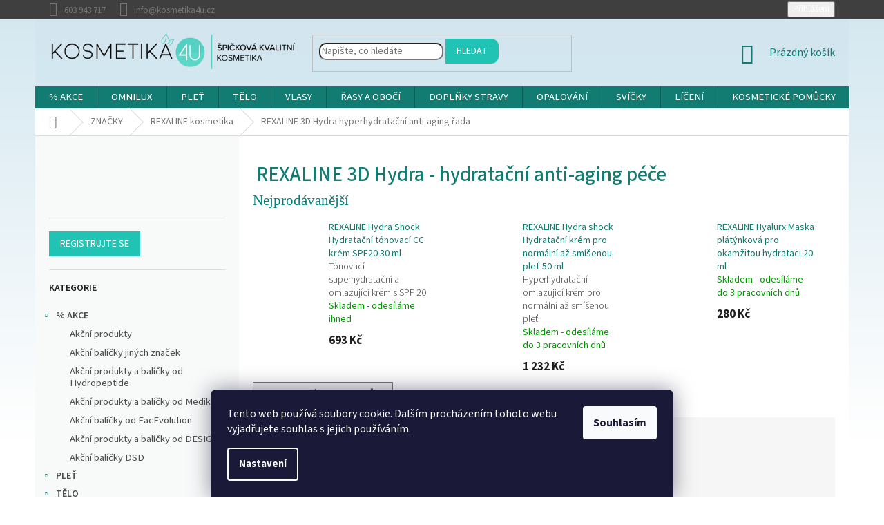

--- FILE ---
content_type: text/html; charset=utf-8
request_url: https://www.kosmetika4u.cz/rexaline-3d-hydra/
body_size: 42170
content:
<!doctype html><html lang="cs" dir="ltr" class="header-background-light external-fonts-loaded"><head><meta charset="utf-8" /><meta name="viewport" content="width=device-width,initial-scale=1" /><title>Hydratační řada REXALINE 3D Hydra</title><link rel="preconnect" href="https://cdn.myshoptet.com" /><link rel="dns-prefetch" href="https://cdn.myshoptet.com" /><link rel="preload" href="https://cdn.myshoptet.com/prj/dist/master/cms/libs/jquery/jquery-1.11.3.min.js" as="script" /><link href="https://cdn.myshoptet.com/prj/dist/master/cms/templates/frontend_templates/shared/css/font-face/source-sans-3.css" rel="stylesheet"><link href="https://cdn.myshoptet.com/prj/dist/master/shop/dist/font-shoptet-11.css.62c94c7785ff2cea73b2.css" rel="stylesheet"><script>
dataLayer = [];
dataLayer.push({'shoptet' : {
    "pageId": 1502,
    "pageType": "category",
    "currency": "CZK",
    "currencyInfo": {
        "decimalSeparator": ",",
        "exchangeRate": 1,
        "priceDecimalPlaces": 0,
        "symbol": "K\u010d",
        "symbolLeft": 0,
        "thousandSeparator": " "
    },
    "language": "cs",
    "projectId": 114348,
    "category": {
        "guid": "a71c85e7-0b2a-11eb-a065-0cc47a6c92bc",
        "path": "Zna\u010dky vysoce \u00fa\u010dinn\u00e9 kosmetiky | REXALINE | REXALINE 3D Hydra - hydrata\u010dn\u00ed anti-aging p\u00e9\u010de",
        "parentCategoryGuid": "4c2b73e5-0b27-11eb-a065-0cc47a6c92bc"
    },
    "cartInfo": {
        "id": null,
        "freeShipping": false,
        "freeShippingFrom": 2500,
        "leftToFreeGift": {
            "formattedPrice": "5 000 K\u010d",
            "priceLeft": 5000
        },
        "freeGift": false,
        "leftToFreeShipping": {
            "priceLeft": 2500,
            "dependOnRegion": 0,
            "formattedPrice": "2 500 K\u010d"
        },
        "discountCoupon": [],
        "getNoBillingShippingPrice": {
            "withoutVat": 0,
            "vat": 0,
            "withVat": 0
        },
        "cartItems": [],
        "taxMode": "ORDINARY"
    },
    "cart": [],
    "customer": {
        "priceRatio": 1,
        "priceListId": 1,
        "groupId": null,
        "registered": false,
        "mainAccount": false
    }
}});
dataLayer.push({'cookie_consent' : {
    "marketing": "denied",
    "analytics": "denied"
}});
document.addEventListener('DOMContentLoaded', function() {
    shoptet.consent.onAccept(function(agreements) {
        if (agreements.length == 0) {
            return;
        }
        dataLayer.push({
            'cookie_consent' : {
                'marketing' : (agreements.includes(shoptet.config.cookiesConsentOptPersonalisation)
                    ? 'granted' : 'denied'),
                'analytics': (agreements.includes(shoptet.config.cookiesConsentOptAnalytics)
                    ? 'granted' : 'denied')
            },
            'event': 'cookie_consent'
        });
    });
});
</script>

<!-- Google Tag Manager -->
<script>(function(w,d,s,l,i){w[l]=w[l]||[];w[l].push({'gtm.start':
new Date().getTime(),event:'gtm.js'});var f=d.getElementsByTagName(s)[0],
j=d.createElement(s),dl=l!='dataLayer'?'&l='+l:'';j.async=true;j.src=
'https://www.googletagmanager.com/gtm.js?id='+i+dl;f.parentNode.insertBefore(j,f);
})(window,document,'script','dataLayer','GTM-NV6SXDP');</script>
<!-- End Google Tag Manager -->

<meta property="og:type" content="website"><meta property="og:site_name" content="kosmetika4u.cz"><meta property="og:url" content="https://www.kosmetika4u.cz/rexaline-3d-hydra/"><meta property="og:title" content="Hydratační řada REXALINE 3D Hydra"><meta name="author" content="Kosmetika4U"><meta name="web_author" content="Shoptet.cz"><meta name="dcterms.rightsHolder" content="www.kosmetika4u.cz"><meta name="robots" content="index,follow"><meta property="og:image" content="https://cdn.myshoptet.com/usr/www.kosmetika4u.cz/user/logos/logo-s-claimem-1.png?t=1769697121"><meta property="og:description" content="Nakupujte kosmetiku Rexaline na kosmetika4u.cz, zde najdete spoustu kvalitních produktů ověřených značek za skvělé ceny. Rychlé dodání a osobní přístup."><meta name="description" content="Nakupujte kosmetiku Rexaline na kosmetika4u.cz, zde najdete spoustu kvalitních produktů ověřených značek za skvělé ceny. Rychlé dodání a osobní přístup."><style>:root {--color-primary: #127c72;--color-primary-h: 174;--color-primary-s: 75%;--color-primary-l: 28%;--color-primary-hover: #127c72;--color-primary-hover-h: 174;--color-primary-hover-s: 75%;--color-primary-hover-l: 28%;--color-secondary: #127c72;--color-secondary-h: 174;--color-secondary-s: 75%;--color-secondary-l: 28%;--color-secondary-hover: #20C3B4;--color-secondary-hover-h: 174;--color-secondary-hover-s: 72%;--color-secondary-hover-l: 45%;--color-tertiary: #20C3B4;--color-tertiary-h: 174;--color-tertiary-s: 72%;--color-tertiary-l: 45%;--color-tertiary-hover: #20C3B4;--color-tertiary-hover-h: 174;--color-tertiary-hover-s: 72%;--color-tertiary-hover-l: 45%;--color-header-background: #ffffff;--template-font: "Source Sans 3";--template-headings-font: "Source Sans 3";--header-background-url: none;--cookies-notice-background: #1A1937;--cookies-notice-color: #F8FAFB;--cookies-notice-button-hover: #f5f5f5;--cookies-notice-link-hover: #27263f;--templates-update-management-preview-mode-content: "Náhled aktualizací šablony je aktivní pro váš prohlížeč."}</style>
    
    <link href="https://cdn.myshoptet.com/prj/dist/master/shop/dist/main-11.less.5a24dcbbdabfd189c152.css" rel="stylesheet" />
        
    <script>var shoptet = shoptet || {};</script>
    <script src="https://cdn.myshoptet.com/prj/dist/master/shop/dist/main-3g-header.js.27c4444ba5dd6be3416d.js"></script>
<!-- User include --><!-- api 422(76) html code header -->
<link rel="stylesheet" href="https://cdn.myshoptet.com/usr/api2.dklab.cz/user/documents/_doplnky/odpocet/114348/1350/114348_1350.css" type="text/css" /><style>
        :root {            
            --dklab-countdown-category-text-color: #FFFFFF;
            --dklab-countdown-detail-text-color: #FFFFFF;
            --dklab-countdown-background-lower-color: #DE6F54;
            --dklab-countdown-background-upper-color: #DE6F54;
            --dklab-countdown-background-lower-color-detail: #DE6F54;
            --dklab-countdown-background-upper-color-detail: #DE6F54;
            --dklab-countdown-carousel-text-color: #FFFFFF;            
            --dklab-countdown-radius: 0px;
            --dklab-countdown-carousel-background-color: #2D58FF;
        }
        </style>
<!-- service 417(71) html code header -->
<style>
@media screen and (max-width: 767px) {
body.sticky-mobile:not(.paxio-merkur):not(.venus) .dropdown {display: none !important;}
body.sticky-mobile:not(.paxio-merkur):not(.venus) .languagesMenu{right: 98px; position: absolute;}
body.sticky-mobile:not(.paxio-merkur):not(.venus) .languagesMenu .caret{display: none !important;}
body.sticky-mobile:not(.paxio-merkur):not(.venus) .languagesMenu.open .languagesMenu__content {display: block;right: 0;left: auto;}
.template-12 #header .site-name {max-width: 40% !important;}
}
@media screen and (-ms-high-contrast: active), (-ms-high-contrast: none) {
.template-12 #header {position: fixed; width: 100%;}
.template-12 #content-wrapper.content-wrapper{padding-top: 80px;}
}
.sticky-mobile #header-image{display: none;}
@media screen and (max-width: 640px) {
.template-04.sticky-mobile #header-cart{position: fixed;top: 3px;right: 92px;}
.template-04.sticky-mobile #header-cart::before {font-size: 32px;}
.template-04.sticky-mobile #header-cart strong{display: none;}
}
@media screen and (min-width: 641px) {
.dklabGarnet #main-wrapper {overflow: visible !important;}
}
.dklabGarnet.sticky-mobile #logo img {top: 0 !important;}
@media screen and (min-width: 768px){
.top-navigation-bar .site-name {display: none;}
}
/*NOVÁ VERZE MOBILNÍ HLAVIČKY*/
@media screen and (max-width: 767px){
.scrolled-down body:not(.ordering-process):not(.search-window-visible) .top-navigation-bar {transform: none !important;}
.scrolled-down body:not(.ordering-process):not(.search-window-visible) #header .site-name {transform: none !important;}
.scrolled-down body:not(.ordering-process):not(.search-window-visible) #header .cart-count {transform: none !important;}
.scrolled-down #header {transform: none !important;}

body.template-11.mobile-header-version-1:not(.paxio-merkur):not(.venus) .top-navigation-bar .site-name{display: none !important;}
body.template-11.mobile-header-version-1:not(.paxio-merkur):not(.venus) #header .cart-count {top: -39px !important;position: absolute !important;}
.template-11.sticky-mobile.mobile-header-version-1 .responsive-tools > a[data-target="search"] {visibility: visible;}
.template-12.mobile-header-version-1 #header{position: fixed !important;}
.template-09.mobile-header-version-1.sticky-mobile .top-nav .subnav-left {visibility: visible;}
}

/*Disco*/
@media screen and (min-width: 768px){
.template-13:not(.jupiter) #header, .template-14 #header{position: sticky;top: 0;z-index: 8;}
.template-14.search-window-visible #header{z-index: 9999;}
body.navigation-hovered::before {z-index: 7;}
/*
.template-13 .top-navigation-bar{z-index: 10000;}
.template-13 .popup-widget {z-index: 10001;}
*/
.scrolled .template-13 #header, .scrolled .template-14 #header{box-shadow: 0 2px 10px rgba(0,0,0,0.1);}
.search-focused::before{z-index: 8;}
.top-navigation-bar{z-index: 9;position: relative;}
.paxio-merkur.top-navigation-menu-visible #header .search-form .form-control {z-index: 1;}
.paxio-merkur.top-navigation-menu-visible .search-form::before {z-index: 1;}
.scrolled .popup-widget.cart-widget {position: fixed;top: 68px !important;}

/* MERKUR */
.paxio-merkur.sticky-mobile.template-11 #oblibeneBtn{line-height: 70px !important;}
}


/* VENUS */
@media screen and (min-width: 768px){
.venus.sticky-mobile:not(.ordering-process) #header {position: fixed !important;width: 100%;transform: none !important;translate: none !important;box-shadow: 0 2px 10px rgba(0,0,0,0.1);visibility: visible !important;opacity: 1 !important;}
.venus.sticky-mobile:not(.ordering-process) .overall-wrapper{padding-top: 160px;}
.venus.sticky-mobile.type-index:not(.ordering-process) .overall-wrapper{padding-top: 85px;}
.venus.sticky-mobile:not(.ordering-process) #content-wrapper.content-wrapper {padding-top: 0 !important;}
}
@media screen and (max-width: 767px){
.template-14 .top-navigation-bar > .site-name{display: none !important;}
.template-14 #header .header-top .header-top-wrapper .site-name{margin: 0;}
}
/* JUPITER */
@media screen and (max-width: 767px){
.scrolled-down body.jupiter:not(.ordering-process):not(.search-window-visible) #header .site-name {-webkit-transform: translateX(-50%) !important;transform: translateX(-50%) !important;}
}
@media screen and (min-width: 768px){
.jupiter.sticky-header #header::after{display: none;}
.jupiter.sticky-header #header{position: fixed; top: 0; width: 100%;z-index: 99;}
.jupiter.sticky-header.ordering-process #header{position: relative;}
.jupiter.sticky-header .overall-wrapper{padding-top: 182px;}
.jupiter.sticky-header.ordering-process .overall-wrapper{padding-top: 0;}
.jupiter.sticky-header #header .header-top {height: 80px;}
}
</style>
<!-- project html code header -->
<meta name="facebook-domain-verification" content="zf33ntvtvoljn5gkjoh1ml8mbxaxps" />
<style>
body{
background: rgb(211,231,240);
background: -moz-linear-gradient(180deg, rgba(211,231,240,1) 0%, rgba(255,255,255,1) 88%);
background: -webkit-linear-gradient(180deg, rgba(211,231,240,1) 0%, rgba(255,255,255,1) 88%);
background: linear-gradient(180deg, rgba(211,231,240,1) 0%, rgba(255,255,255,1) 88%);
filter: progid:DXImageTransform.Microsoft.gradient(startColorstr="#d3e7f0",endColorstr="#ffffff",GradientType=1);
background-repeat: no-repeat;
}
.navigation-wrapper{background-color:rgba(211,231,240,0.8);}

.p-detail-inner-header h1{font-weight:500;margin-top:30px;color:#127c72;}
h1.category-title{font-weight:500;color:#127c72;}
.welcome h1{font-weight:500;color:#127c72;}
.homepage-group-title{font-weight:500;color:#127c72;}

.type-category #content {display: flex;flex-direction: column;margin-top:30px;}
.type-category #content h1 {order: -2;}
.type-category #content .category-perex {order: -1;}

.product .p-bottom{margin-top:10px;}

#header{z-index:99001!important;}
.products-block .p-bottom .p-desc {color: #b2b2b2;font-weight:300;}
.content-inner h2{color:#127c72;}
.content-inner h3{color: #127c72;}
.content-inner {max-width: 1080px;}
.subcategories li a{color:#3a3a3c;}
.products-block .ratings-wrapper{height:0px!important;min-height:1px;}
.stars-placeholder{height:0px!important;min-height:1px;}
.products-block>div {border:1px solid transparent!important;}
.products-block>div:hover {
border:1px solid #efeff1!important;
transform: scale(1.01);
box-shadow: 0px 0px 23px 0px rgba(58,58,60,0.30);
-webkit-box-shadow: 0px 0px 23px 0px rgba(58,58,60,0.30);
-moz-box-shadow: 0px 0px 23px 0px rgba(58,58,60,0.30);
z-index:90000;
}
.products-block.products .p .name {font-size: 16px;}
#formSearchForm .search-input{
border-bottom-left-radius: 10px;
border-top-left-radius: 10px;
border-bottom-right-radius: 10px;
border-top-right-radius: 10px;
}
#formSearchForm .btn-default{
border-bottom-right-radius: 10px;
border-top-right-radius: 10px;
}
.menu-item-1662 a b{text-transform:uppercase;}
.menu-item-29 a b{text-transform:uppercase;}
h1{color: #20C3B4;}
.product-appendix{color: #3a3a3c;font-weight:100!important;}
#footer h4{color: #20C3B4;}
.flag.flag-discount {background-color: #007291;}
.top-navigation-bar {
border-top-color: #3f3f3f;
border-bottom-color: #3f3f3f;
background-color: #3f3f3f;
color:#fff;
}
.sidebar-inner {background: #F8F9F9;}
.sidebar {background: #fff;}
.top-navigation-contacts{background-color: transparent!important;color:#fff;}
#header{background-color: transparent!important;}
#footer .footer-rows .site-name {display: none;}
#footer .custom-footer {padding-left: 0px !important;}
.top-navigation-menu {display: none !important;}
.latest-contribution-wrapper {display: none !important;}
.homepage-box {border: none!important;background-color: transparent!important;}
.welcome h1{max-width:100%;}
.welcome div{max-width:100%;}
#categories {
    font-weight: 600;
}
</style>



<style text="css">
.menu-element-link { font-weight: bold;}

.button.button-success, .button.button-success-inverse {
    color: #2ca3bb;
    border-color: #2ca3bb;
    box-shadow: 0 0 0 2px #2ca3bb inset
}
.category-name > a {
   text-transform: uppercase;
}
.categories .active > a {
     font-weight: bold;
    color: #249fc3; 
}
.panel-element { font-weight: bold;}
.panel-element-submenu { font-weight: normal;}
.product:hover .pr-list-hover-info:after {
    background-color: #565757
}
.menu-element-link { font-weight: bold;}

.button.button-success, .button.button-success-inverse {
    color: #2ca3bb;
    border-color: #2ca3bb;
    box-shadow: 0 0 0 2px #2ca3bb inset
}
.category-name > a {
   text-transform: uppercase;
}
.categories .active > a {
     font-weight: bold;
    color: #249fc3; 
    //  f3576d
}
.panel-element { font-weight: bold;}
.panel-element-submenu { font-weight: normal;}
.product:hover .pr-list-hover-info:after {
    background-color: #565757
}

.pr-list-det-main-price { font-size: 120%; color: #127c72;}
h1 {margin: 10px 5px 10px; font-weight: bold; font-size: 22pt; color: #127c72;}
h2 {font-family: Georgia, serif; margin: 8px 0px 8px; font-size: 150%; color: #008383;}
h3 {margin: 5px 0px 5px; color: #273746;}

p { font-size: 11pt; font-weight: normal; }
li {font-size: 11pt; font-weight: normal; }
ul { font-size: 11pt; font-weight: normal; }
ol { font-size: 11pt; font-weight: normal; }

  #more {display: none;}
</style>

  
<script>  
  function rmFunction() {
  var dots = document.getElementById("dots");
  var moreText = document.getElementById("more");
  var btnText = document.getElementById("rmBtn");

  if (dots.style.display === "none") {
    dots.style.display = "inline";
    btnText.innerHTML = "Zobrazit více"; 
    moreText.style.display = "none";
  } else {
    dots.style.display = "none";
    btnText.innerHTML = "Zobrazit méně"; 
    moreText.style.display = "inline";
  }
}
</script>
<meta name="google-site-verification" content="OzJ24XeJLUvZtyh0Os1gL9Luge3NA-GNIviubBUMGtA" />

<!-- /User include --><link rel="shortcut icon" href="/favicon.ico" type="image/x-icon" /><link rel="canonical" href="https://www.kosmetika4u.cz/rexaline-3d-hydra/" />    <script>
        var _hwq = _hwq || [];
        _hwq.push(['setKey', '873238306B6AAECAD524DDFA936555B1']);
        _hwq.push(['setTopPos', '200']);
        _hwq.push(['showWidget', '22']);
        (function() {
            var ho = document.createElement('script');
            ho.src = 'https://cz.im9.cz/direct/i/gjs.php?n=wdgt&sak=873238306B6AAECAD524DDFA936555B1';
            var s = document.getElementsByTagName('script')[0]; s.parentNode.insertBefore(ho, s);
        })();
    </script>
    <!-- Global site tag (gtag.js) - Google Analytics -->
    <script async src="https://www.googletagmanager.com/gtag/js?id=G-GWXHMV03TV"></script>
    <script>
        
        window.dataLayer = window.dataLayer || [];
        function gtag(){dataLayer.push(arguments);}
        

                    console.debug('default consent data');

            gtag('consent', 'default', {"ad_storage":"denied","analytics_storage":"denied","ad_user_data":"denied","ad_personalization":"denied","wait_for_update":500});
            dataLayer.push({
                'event': 'default_consent'
            });
        
        gtag('js', new Date());

                gtag('config', 'UA-86413917-1', { 'groups': "UA" });
        
                gtag('config', 'G-GWXHMV03TV', {"groups":"GA4","send_page_view":false,"content_group":"category","currency":"CZK","page_language":"cs"});
        
                gtag('config', 'AW-863210493', {"allow_enhanced_conversions":true});
        
        
        
        
        
                    gtag('event', 'page_view', {"send_to":"GA4","page_language":"cs","content_group":"category","currency":"CZK"});
        
        
        
        
        
        
        
        
        
        
        
        
        
        document.addEventListener('DOMContentLoaded', function() {
            if (typeof shoptet.tracking !== 'undefined') {
                for (var id in shoptet.tracking.bannersList) {
                    gtag('event', 'view_promotion', {
                        "send_to": "UA",
                        "promotions": [
                            {
                                "id": shoptet.tracking.bannersList[id].id,
                                "name": shoptet.tracking.bannersList[id].name,
                                "position": shoptet.tracking.bannersList[id].position
                            }
                        ]
                    });
                }
            }

            shoptet.consent.onAccept(function(agreements) {
                if (agreements.length !== 0) {
                    console.debug('gtag consent accept');
                    var gtagConsentPayload =  {
                        'ad_storage': agreements.includes(shoptet.config.cookiesConsentOptPersonalisation)
                            ? 'granted' : 'denied',
                        'analytics_storage': agreements.includes(shoptet.config.cookiesConsentOptAnalytics)
                            ? 'granted' : 'denied',
                                                                                                'ad_user_data': agreements.includes(shoptet.config.cookiesConsentOptPersonalisation)
                            ? 'granted' : 'denied',
                        'ad_personalization': agreements.includes(shoptet.config.cookiesConsentOptPersonalisation)
                            ? 'granted' : 'denied',
                        };
                    console.debug('update consent data', gtagConsentPayload);
                    gtag('consent', 'update', gtagConsentPayload);
                    dataLayer.push(
                        { 'event': 'update_consent' }
                    );
                }
            });
        });
    </script>
</head><body class="desktop id-1502 in-rexaline-3d-hydra template-11 type-category multiple-columns-body columns-3 ums_forms_redesign--off ums_a11y_category_page--on ums_discussion_rating_forms--off ums_flags_display_unification--on ums_a11y_login--on mobile-header-version-0"><noscript>
    <style>
        #header {
            padding-top: 0;
            position: relative !important;
            top: 0;
        }
        .header-navigation {
            position: relative !important;
        }
        .overall-wrapper {
            margin: 0 !important;
        }
        body:not(.ready) {
            visibility: visible !important;
        }
    </style>
    <div class="no-javascript">
        <div class="no-javascript__title">Musíte změnit nastavení vašeho prohlížeče</div>
        <div class="no-javascript__text">Podívejte se na: <a href="https://www.google.com/support/bin/answer.py?answer=23852">Jak povolit JavaScript ve vašem prohlížeči</a>.</div>
        <div class="no-javascript__text">Pokud používáte software na blokování reklam, může být nutné povolit JavaScript z této stránky.</div>
        <div class="no-javascript__text">Děkujeme.</div>
    </div>
</noscript>

        <div id="fb-root"></div>
        <script>
            window.fbAsyncInit = function() {
                FB.init({
                    autoLogAppEvents : true,
                    xfbml            : true,
                    version          : 'v24.0'
                });
            };
        </script>
        <script async defer crossorigin="anonymous" src="https://connect.facebook.net/cs_CZ/sdk.js#xfbml=1&version=v24.0"></script>
<!-- Google Tag Manager (noscript) -->
<noscript><iframe src="https://www.googletagmanager.com/ns.html?id=GTM-NV6SXDP"
height="0" width="0" style="display:none;visibility:hidden"></iframe></noscript>
<!-- End Google Tag Manager (noscript) -->

    <div class="siteCookies siteCookies--bottom siteCookies--dark js-siteCookies" role="dialog" data-testid="cookiesPopup" data-nosnippet>
        <div class="siteCookies__form">
            <div class="siteCookies__content">
                <div class="siteCookies__text">
                    Tento web používá soubory cookie. Dalším procházením tohoto webu vyjadřujete souhlas s jejich používáním.
                </div>
                <p class="siteCookies__links">
                    <button class="siteCookies__link js-cookies-settings" aria-label="Nastavení cookies" data-testid="cookiesSettings">Nastavení</button>
                </p>
            </div>
            <div class="siteCookies__buttonWrap">
                                <button class="siteCookies__button js-cookiesConsentSubmit" value="all" aria-label="Přijmout cookies" data-testid="buttonCookiesAccept">Souhlasím</button>
            </div>
        </div>
        <script>
            document.addEventListener("DOMContentLoaded", () => {
                const siteCookies = document.querySelector('.js-siteCookies');
                document.addEventListener("scroll", shoptet.common.throttle(() => {
                    const st = document.documentElement.scrollTop;
                    if (st > 1) {
                        siteCookies.classList.add('siteCookies--scrolled');
                    } else {
                        siteCookies.classList.remove('siteCookies--scrolled');
                    }
                }, 100));
            });
        </script>
    </div>
<a href="#content" class="skip-link sr-only">Přejít na obsah</a><div class="overall-wrapper"><div class="user-action"><div class="container">
    <div class="user-action-in">
                    <div id="login" class="user-action-login popup-widget login-widget" role="dialog" aria-labelledby="loginHeading">
        <div class="popup-widget-inner">
                            <h2 id="loginHeading">Přihlášení k vašemu účtu</h2><div id="customerLogin"><form action="/action/Customer/Login/" method="post" id="formLoginIncluded" class="csrf-enabled formLogin" data-testid="formLogin"><input type="hidden" name="referer" value="" /><div class="form-group"><div class="input-wrapper email js-validated-element-wrapper no-label"><input type="email" name="email" class="form-control" autofocus placeholder="E-mailová adresa (např. jan@novak.cz)" data-testid="inputEmail" autocomplete="email" required /></div></div><div class="form-group"><div class="input-wrapper password js-validated-element-wrapper no-label"><input type="password" name="password" class="form-control" placeholder="Heslo" data-testid="inputPassword" autocomplete="current-password" required /><span class="no-display">Nemůžete vyplnit toto pole</span><input type="text" name="surname" value="" class="no-display" /></div></div><div class="form-group"><div class="login-wrapper"><button type="submit" class="btn btn-secondary btn-text btn-login" data-testid="buttonSubmit">Přihlásit se</button><div class="password-helper"><a href="/registrace/" data-testid="signup" rel="nofollow">Nová registrace</a><a href="/klient/zapomenute-heslo/" rel="nofollow">Zapomenuté heslo</a></div></div></div></form>
</div>                    </div>
    </div>

                            <div id="cart-widget" class="user-action-cart popup-widget cart-widget loader-wrapper" data-testid="popupCartWidget" role="dialog" aria-hidden="true">
    <div class="popup-widget-inner cart-widget-inner place-cart-here">
        <div class="loader-overlay">
            <div class="loader"></div>
        </div>
    </div>

    <div class="cart-widget-button">
        <a href="/kosik/" class="btn btn-conversion" id="continue-order-button" rel="nofollow" data-testid="buttonNextStep">Pokračovat do košíku</a>
    </div>
</div>
            </div>
</div>
</div><div class="top-navigation-bar" data-testid="topNavigationBar">

    <div class="container">

        <div class="top-navigation-contacts">
            <strong>Zákaznická podpora:</strong><a href="tel:603943717" class="project-phone" aria-label="Zavolat na 603943717" data-testid="contactboxPhone"><span>603 943 717</span></a><a href="mailto:info@kosmetika4u.cz" class="project-email" data-testid="contactboxEmail"><span>info@kosmetika4u.cz</span></a>        </div>

                            <div class="top-navigation-menu">
                <div class="top-navigation-menu-trigger"></div>
                <ul class="top-navigation-bar-menu">
                                            <li class="top-navigation-menu-item-2363">
                            <a href="/nove-obchodni-podminky/">Obchodní podmínky</a>
                        </li>
                                            <li class="top-navigation-menu-item-1289">
                            <a href="/doprava-a-platba/">Doprava a platba</a>
                        </li>
                                            <li class="top-navigation-menu-item-923">
                            <a href="/magazin-4u/" target="blank">Magazín kosmetika4u</a>
                        </li>
                                            <li class="top-navigation-menu-item--6">
                            <a href="/napiste-nam/">Napište nám</a>
                        </li>
                                            <li class="top-navigation-menu-item-29">
                            <a href="/kontakty/">Kontakty</a>
                        </li>
                                            <li class="top-navigation-menu-item-1212">
                            <a href="/podminky-ochrany-osobnich-udaju-gdpr/">GDPR</a>
                        </li>
                                            <li class="top-navigation-menu-item--51">
                            <a href="/hodnoceni-obchodu/">Hodnocení obchodu</a>
                        </li>
                                            <li class="top-navigation-menu-item-2313">
                            <a href="/vernostni-program-4u/">Věrnostní program 4U</a>
                        </li>
                                            <li class="top-navigation-menu-item-2369">
                            <a href="/formulare-pro-reklamaci-a-odstoupeni-od-smlouvy/">Formuláře pro reklamaci a odstoupení od smlouvy</a>
                        </li>
                                    </ul>
                <ul class="top-navigation-bar-menu-helper"></ul>
            </div>
        
        <div class="top-navigation-tools">
            <div class="responsive-tools">
                <a href="#" class="toggle-window" data-target="search" aria-label="Hledat" data-testid="linkSearchIcon"></a>
                                                            <a href="#" class="toggle-window" data-target="login"></a>
                                                    <a href="#" class="toggle-window" data-target="navigation" aria-label="Menu" data-testid="hamburgerMenu"></a>
            </div>
                        <button class="top-nav-button top-nav-button-login toggle-window" type="button" data-target="login" aria-haspopup="dialog" aria-controls="login" aria-expanded="false" data-testid="signin"><span>Přihlášení</span></button>        </div>

    </div>

</div>
<header id="header"><div class="container navigation-wrapper">
    <div class="header-top">
        <div class="site-name-wrapper">
            <div class="site-name"><a href="/" data-testid="linkWebsiteLogo"><img src="https://cdn.myshoptet.com/usr/www.kosmetika4u.cz/user/logos/logo-s-claimem-1.png" alt="Kosmetika4U" fetchpriority="low" /></a></div>        </div>
        <div class="search" itemscope itemtype="https://schema.org/WebSite">
            <meta itemprop="headline" content="REXALINE 3D Hydra - hydratační anti-aging péče"/><meta itemprop="url" content="https://www.kosmetika4u.cz"/><meta itemprop="text" content="Nakupujte kosmetiku Rexaline na kosmetika4u.cz, zde najdete spoustu kvalitních produktů ověřených značek za skvělé ceny. Rychlé dodání a osobní přístup."/>            <form action="/action/ProductSearch/prepareString/" method="post"
    id="formSearchForm" class="search-form compact-form js-search-main"
    itemprop="potentialAction" itemscope itemtype="https://schema.org/SearchAction" data-testid="searchForm">
    <fieldset>
        <meta itemprop="target"
            content="https://www.kosmetika4u.cz/vyhledavani/?string={string}"/>
        <input type="hidden" name="language" value="cs"/>
        
            
<input
    type="search"
    name="string"
        class="query-input form-control search-input js-search-input"
    placeholder="Napište, co hledáte"
    autocomplete="off"
    required
    itemprop="query-input"
    aria-label="Vyhledávání"
    data-testid="searchInput"
>
            <button type="submit" class="btn btn-default" data-testid="searchBtn">Hledat</button>
        
    </fieldset>
</form>
        </div>
        <div class="navigation-buttons">
                
    <a href="/kosik/" class="btn btn-icon toggle-window cart-count" data-target="cart" data-hover="true" data-redirect="true" data-testid="headerCart" rel="nofollow" aria-haspopup="dialog" aria-expanded="false" aria-controls="cart-widget">
        
                <span class="sr-only">Nákupní košík</span>
        
            <span class="cart-price visible-lg-inline-block" data-testid="headerCartPrice">
                                    Prázdný košík                            </span>
        
    
            </a>
        </div>
    </div>
    <nav id="navigation" aria-label="Hlavní menu" data-collapsible="true"><div class="navigation-in menu"><ul class="menu-level-1" role="menubar" data-testid="headerMenuItems"><li class="menu-item-1271 ext" role="none"><a href="/akcni-nabidka/" data-testid="headerMenuItem" role="menuitem" aria-haspopup="true" aria-expanded="false"><b>% AKCE</b><span class="submenu-arrow"></span></a><ul class="menu-level-2" aria-label="% AKCE" tabindex="-1" role="menu"><li class="menu-item-2487" role="none"><a href="/ostatni-vanocni-balicky-a-akce/" class="menu-image" data-testid="headerMenuItem" tabindex="-1" aria-hidden="true"><img src="data:image/svg+xml,%3Csvg%20width%3D%22140%22%20height%3D%22100%22%20xmlns%3D%22http%3A%2F%2Fwww.w3.org%2F2000%2Fsvg%22%3E%3C%2Fsvg%3E" alt="" aria-hidden="true" width="140" height="100"  data-src="https://cdn.myshoptet.com/usr/www.kosmetika4u.cz/user/categories/thumb/acnex_monoderma_akce.jpg" fetchpriority="low" /></a><div><a href="/ostatni-vanocni-balicky-a-akce/" data-testid="headerMenuItem" role="menuitem"><span>Akční produkty</span></a>
                        </div></li><li class="menu-item-2475" role="none"><a href="/vanocni-balicky-od-soskin/" class="menu-image" data-testid="headerMenuItem" tabindex="-1" aria-hidden="true"><img src="data:image/svg+xml,%3Csvg%20width%3D%22140%22%20height%3D%22100%22%20xmlns%3D%22http%3A%2F%2Fwww.w3.org%2F2000%2Fsvg%22%3E%3C%2Fsvg%3E" alt="" aria-hidden="true" width="140" height="100"  data-src="https://cdn.myshoptet.com/usr/www.kosmetika4u.cz/user/categories/thumb/soskin-paris-anti-age-set.jpeg" fetchpriority="low" /></a><div><a href="/vanocni-balicky-od-soskin/" data-testid="headerMenuItem" role="menuitem"><span>Akční balíčky jiných značek</span></a>
                        </div></li><li class="menu-item-2481" role="none"><a href="/vanocni-balicky-od-hydropeptide/" class="menu-image" data-testid="headerMenuItem" tabindex="-1" aria-hidden="true"><img src="data:image/svg+xml,%3Csvg%20width%3D%22140%22%20height%3D%22100%22%20xmlns%3D%22http%3A%2F%2Fwww.w3.org%2F2000%2Fsvg%22%3E%3C%2Fsvg%3E" alt="" aria-hidden="true" width="140" height="100"  data-src="https://cdn.myshoptet.com/usr/www.kosmetika4u.cz/user/categories/thumb/hydropeptide_sada_age_defying_essential_kits.png" fetchpriority="low" /></a><div><a href="/vanocni-balicky-od-hydropeptide/" data-testid="headerMenuItem" role="menuitem"><span>Akční produkty a balíčky od Hydropeptide</span></a>
                        </div></li><li class="menu-item-2469" role="none"><a href="/vanocni-balicky-od-medik8/" class="menu-image" data-testid="headerMenuItem" tabindex="-1" aria-hidden="true"><img src="data:image/svg+xml,%3Csvg%20width%3D%22140%22%20height%3D%22100%22%20xmlns%3D%22http%3A%2F%2Fwww.w3.org%2F2000%2Fsvg%22%3E%3C%2Fsvg%3E" alt="" aria-hidden="true" width="140" height="100"  data-src="https://cdn.myshoptet.com/usr/www.kosmetika4u.cz/user/categories/thumb/7746-1_crystal-retinal-age1.jpg" fetchpriority="low" /></a><div><a href="/vanocni-balicky-od-medik8/" data-testid="headerMenuItem" role="menuitem"><span>Akční produkty a balíčky od Medik8</span></a>
                        </div></li><li class="menu-item-2557" role="none"><a href="/vanocni-balicky-facevolution/" class="menu-image" data-testid="headerMenuItem" tabindex="-1" aria-hidden="true"><img src="data:image/svg+xml,%3Csvg%20width%3D%22140%22%20height%3D%22100%22%20xmlns%3D%22http%3A%2F%2Fwww.w3.org%2F2000%2Fsvg%22%3E%3C%2Fsvg%3E" alt="" aria-hidden="true" width="140" height="100"  data-src="https://cdn.myshoptet.com/usr/www.kosmetika4u.cz/user/categories/thumb/va__noc__ni___bali__c__ek_faceevolution1_(kopie).jpg" fetchpriority="low" /></a><div><a href="/vanocni-balicky-facevolution/" data-testid="headerMenuItem" role="menuitem"><span>Akční balíčky od FacEvolution</span></a>
                        </div></li><li class="menu-item-2560" role="none"><a href="/vanocni-balicky-od-designme/" class="menu-image" data-testid="headerMenuItem" tabindex="-1" aria-hidden="true"><img src="data:image/svg+xml,%3Csvg%20width%3D%22140%22%20height%3D%22100%22%20xmlns%3D%22http%3A%2F%2Fwww.w3.org%2F2000%2Fsvg%22%3E%3C%2Fsvg%3E" alt="" aria-hidden="true" width="140" height="100"  data-src="https://cdn.myshoptet.com/usr/www.kosmetika4u.cz/user/categories/thumb/volume-kit_(kopie).png" fetchpriority="low" /></a><div><a href="/vanocni-balicky-od-designme/" data-testid="headerMenuItem" role="menuitem"><span>Akční produkty a balíčky od DESIGNME</span></a>
                        </div></li><li class="menu-item-2563" role="none"><a href="/vanocni-balicky-dsd/" class="menu-image" data-testid="headerMenuItem" tabindex="-1" aria-hidden="true"><img src="data:image/svg+xml,%3Csvg%20width%3D%22140%22%20height%3D%22100%22%20xmlns%3D%22http%3A%2F%2Fwww.w3.org%2F2000%2Fsvg%22%3E%3C%2Fsvg%3E" alt="" aria-hidden="true" width="140" height="100"  data-src="https://cdn.myshoptet.com/usr/www.kosmetika4u.cz/user/categories/thumb/opium_sada_(kopie).jpg" fetchpriority="low" /></a><div><a href="/vanocni-balicky-dsd/" data-testid="headerMenuItem" role="menuitem"><span>Akční balíčky DSD</span></a>
                        </div></li></ul></li>
<li class="menu-item-2533 ext" role="none"><a href="/omnilux/" data-testid="headerMenuItem" role="menuitem" aria-haspopup="true" aria-expanded="false"><b>OMNILUX</b><span class="submenu-arrow"></span></a><ul class="menu-level-2" aria-label="OMNILUX" tabindex="-1" role="menu"><li class="menu-item-2536" role="none"><a href="/led-masky/" class="menu-image" data-testid="headerMenuItem" tabindex="-1" aria-hidden="true"><img src="data:image/svg+xml,%3Csvg%20width%3D%22140%22%20height%3D%22100%22%20xmlns%3D%22http%3A%2F%2Fwww.w3.org%2F2000%2Fsvg%22%3E%3C%2Fsvg%3E" alt="" aria-hidden="true" width="140" height="100"  data-src="https://cdn.myshoptet.com/usr/www.kosmetika4u.cz/user/categories/thumb/omnilux_masky.jpeg" fetchpriority="low" /></a><div><a href="/led-masky/" data-testid="headerMenuItem" role="menuitem"><span>Omnilux LED Masky</span></a>
                        </div></li><li class="menu-item-2539" role="none"><a href="/kosmetika-k-led-terapii/" class="menu-image" data-testid="headerMenuItem" tabindex="-1" aria-hidden="true"><img src="data:image/svg+xml,%3Csvg%20width%3D%22140%22%20height%3D%22100%22%20xmlns%3D%22http%3A%2F%2Fwww.w3.org%2F2000%2Fsvg%22%3E%3C%2Fsvg%3E" alt="" aria-hidden="true" width="140" height="100"  data-src="https://cdn.myshoptet.com/usr/www.kosmetika4u.cz/user/categories/thumb/kosmetika_omnilux_(kopie).jpg" fetchpriority="low" /></a><div><a href="/kosmetika-k-led-terapii/" data-testid="headerMenuItem" role="menuitem"><span>Omnilux kosmetika k LED terapii</span></a>
                        </div></li><li class="menu-item-2569" role="none"><a href="/omnilux-led-pads/" class="menu-image" data-testid="headerMenuItem" tabindex="-1" aria-hidden="true"><img src="data:image/svg+xml,%3Csvg%20width%3D%22140%22%20height%3D%22100%22%20xmlns%3D%22http%3A%2F%2Fwww.w3.org%2F2000%2Fsvg%22%3E%3C%2Fsvg%3E" alt="" aria-hidden="true" width="140" height="100"  data-src="https://cdn.myshoptet.com/usr/www.kosmetika4u.cz/user/categories/thumb/pads.png" fetchpriority="low" /></a><div><a href="/omnilux-led-pads/" data-testid="headerMenuItem" role="menuitem"><span>OMNILUX LED Pads</span></a>
                        </div></li></ul></li>
<li class="menu-item-685 ext" role="none"><a href="/pece-o-plet/" data-testid="headerMenuItem" role="menuitem" aria-haspopup="true" aria-expanded="false"><b>PLEŤ</b><span class="submenu-arrow"></span></a><ul class="menu-level-2" aria-label="PLEŤ" tabindex="-1" role="menu"><li class="menu-item-688 has-third-level" role="none"><a href="/cisteni-pleti/" class="menu-image" data-testid="headerMenuItem" tabindex="-1" aria-hidden="true"><img src="data:image/svg+xml,%3Csvg%20width%3D%22140%22%20height%3D%22100%22%20xmlns%3D%22http%3A%2F%2Fwww.w3.org%2F2000%2Fsvg%22%3E%3C%2Fsvg%3E" alt="" aria-hidden="true" width="140" height="100"  data-src="https://cdn.myshoptet.com/usr/www.kosmetika4u.cz/user/categories/thumb/cisteni-pleti_modra.jpg" fetchpriority="low" /></a><div><a href="/cisteni-pleti/" data-testid="headerMenuItem" role="menuitem"><span>Čištění pleti</span></a>
                                                    <ul class="menu-level-3" role="menu">
                                                                    <li class="menu-item-1568" role="none">
                                        <a href="/ocni-okoli-2/" data-testid="headerMenuItem" role="menuitem">
                                            Oční okolí</a>,                                    </li>
                                                                    <li class="menu-item-1571" role="none">
                                        <a href="/mastna-a-aknozni-plet/" data-testid="headerMenuItem" role="menuitem">
                                            Mastná a aknózní pleť</a>,                                    </li>
                                                                    <li class="menu-item-1574" role="none">
                                        <a href="/normalni-a-smisena-plet/" data-testid="headerMenuItem" role="menuitem">
                                            Normální a smíšená pleť</a>,                                    </li>
                                                                    <li class="menu-item-1577" role="none">
                                        <a href="/sucha-a-citliva-plet/" data-testid="headerMenuItem" role="menuitem">
                                            Suchá a citlivá pleť</a>,                                    </li>
                                                                    <li class="menu-item-1580" role="none">
                                        <a href="/tonika/" data-testid="headerMenuItem" role="menuitem">
                                            Tonika</a>,                                    </li>
                                                                    <li class="menu-item-1586" role="none">
                                        <a href="/hyperpigmentovana-plet/" data-testid="headerMenuItem" role="menuitem">
                                            Pigmentace</a>,                                    </li>
                                                                    <li class="menu-item-1589" role="none">
                                        <a href="/peelingy/" data-testid="headerMenuItem" role="menuitem">
                                            Peelingy</a>                                    </li>
                                                            </ul>
                        </div></li><li class="menu-item-691 has-third-level" role="none"><a href="/starnuti-pleti--vrasky/" class="menu-image" data-testid="headerMenuItem" tabindex="-1" aria-hidden="true"><img src="data:image/svg+xml,%3Csvg%20width%3D%22140%22%20height%3D%22100%22%20xmlns%3D%22http%3A%2F%2Fwww.w3.org%2F2000%2Fsvg%22%3E%3C%2Fsvg%3E" alt="" aria-hidden="true" width="140" height="100"  data-src="https://cdn.myshoptet.com/usr/www.kosmetika4u.cz/user/categories/thumb/vrasky_modra-1.jpg" fetchpriority="low" /></a><div><a href="/starnuti-pleti--vrasky/" data-testid="headerMenuItem" role="menuitem"><span>Stárnutí pleti, vrásky</span></a>
                                                    <ul class="menu-level-3" role="menu">
                                                                    <li class="menu-item-1796" role="none">
                                        <a href="/denni-kremy-2/" data-testid="headerMenuItem" role="menuitem">
                                            Denní krémy</a>,                                    </li>
                                                                    <li class="menu-item-1799" role="none">
                                        <a href="/nocni-kremy-2/" data-testid="headerMenuItem" role="menuitem">
                                            Noční krémy</a>,                                    </li>
                                                                    <li class="menu-item-1802" role="none">
                                        <a href="/denni-sera/" data-testid="headerMenuItem" role="menuitem">
                                            Denní séra</a>,                                    </li>
                                                                    <li class="menu-item-1805" role="none">
                                        <a href="/nocni-sera/" data-testid="headerMenuItem" role="menuitem">
                                            Noční séra</a>,                                    </li>
                                                                    <li class="menu-item-1808" role="none">
                                        <a href="/oleje-2/" data-testid="headerMenuItem" role="menuitem">
                                            Oleje</a>,                                    </li>
                                                                    <li class="menu-item-1811" role="none">
                                        <a href="/masky-4/" data-testid="headerMenuItem" role="menuitem">
                                            Masky</a>,                                    </li>
                                                                    <li class="menu-item-1814" role="none">
                                        <a href="/zvyhodnene-sady/" data-testid="headerMenuItem" role="menuitem">
                                            Zvýhodněné sady</a>,                                    </li>
                                                                    <li class="menu-item-2457" role="none">
                                        <a href="/retinoate-akce/" data-testid="headerMenuItem" role="menuitem">
                                            Retinoate</a>                                    </li>
                                                            </ul>
                        </div></li><li class="menu-item-857 has-third-level" role="none"><a href="/hydratace/" class="menu-image" data-testid="headerMenuItem" tabindex="-1" aria-hidden="true"><img src="data:image/svg+xml,%3Csvg%20width%3D%22140%22%20height%3D%22100%22%20xmlns%3D%22http%3A%2F%2Fwww.w3.org%2F2000%2Fsvg%22%3E%3C%2Fsvg%3E" alt="" aria-hidden="true" width="140" height="100"  data-src="https://cdn.myshoptet.com/usr/www.kosmetika4u.cz/user/categories/thumb/hydratace_modra.jpg" fetchpriority="low" /></a><div><a href="/hydratace/" data-testid="headerMenuItem" role="menuitem"><span>Hydratace</span></a>
                                                    <ul class="menu-level-3" role="menu">
                                                                    <li class="menu-item-1661" role="none">
                                        <a href="/denn-kremy/" data-testid="headerMenuItem" role="menuitem">
                                            Denní krémy</a>,                                    </li>
                                                                    <li class="menu-item-1664" role="none">
                                        <a href="/nocni-kremy/" data-testid="headerMenuItem" role="menuitem">
                                            Noční krémy</a>,                                    </li>
                                                                    <li class="menu-item-1667" role="none">
                                        <a href="/hydratacni-sera/" data-testid="headerMenuItem" role="menuitem">
                                            Séra</a>,                                    </li>
                                                                    <li class="menu-item-1670" role="none">
                                        <a href="/hydratacni-pletove-oleje/" data-testid="headerMenuItem" role="menuitem">
                                            Oleje</a>,                                    </li>
                                                                    <li class="menu-item-1673" role="none">
                                        <a href="/masky-3/" data-testid="headerMenuItem" role="menuitem">
                                            Masky</a>,                                    </li>
                                                                    <li class="menu-item-1676" role="none">
                                        <a href="/spreje-a-emulze/" data-testid="headerMenuItem" role="menuitem">
                                            Spreje a emulze</a>,                                    </li>
                                                                    <li class="menu-item-1682" role="none">
                                        <a href="/sady/" data-testid="headerMenuItem" role="menuitem">
                                            Sady</a>                                    </li>
                                                            </ul>
                        </div></li><li class="menu-item-697 has-third-level" role="none"><a href="/citliva-plet/" class="menu-image" data-testid="headerMenuItem" tabindex="-1" aria-hidden="true"><img src="data:image/svg+xml,%3Csvg%20width%3D%22140%22%20height%3D%22100%22%20xmlns%3D%22http%3A%2F%2Fwww.w3.org%2F2000%2Fsvg%22%3E%3C%2Fsvg%3E" alt="" aria-hidden="true" width="140" height="100"  data-src="https://cdn.myshoptet.com/usr/www.kosmetika4u.cz/user/categories/thumb/citliva-plet_modra-1.jpg" fetchpriority="low" /></a><div><a href="/citliva-plet/" data-testid="headerMenuItem" role="menuitem"><span>Citlivá pleť</span></a>
                                                    <ul class="menu-level-3" role="menu">
                                                                    <li class="menu-item-1835" role="none">
                                        <a href="/cisteni-3/" data-testid="headerMenuItem" role="menuitem">
                                            Čištění</a>,                                    </li>
                                                                    <li class="menu-item-1838" role="none">
                                        <a href="/kremy-na-citlivou-plet/" data-testid="headerMenuItem" role="menuitem">
                                            Krémy</a>,                                    </li>
                                                                    <li class="menu-item-1841" role="none">
                                        <a href="/sera-na-citlivou-plet/" data-testid="headerMenuItem" role="menuitem">
                                            Séra</a>,                                    </li>
                                                                    <li class="menu-item-1844" role="none">
                                        <a href="/masky-na-citlivou-plet/" data-testid="headerMenuItem" role="menuitem">
                                            Masky</a>,                                    </li>
                                                                    <li class="menu-item-1847" role="none">
                                        <a href="/peelingy-2/" data-testid="headerMenuItem" role="menuitem">
                                            Peelingy</a>,                                    </li>
                                                                    <li class="menu-item-1850" role="none">
                                        <a href="/pece-po-estetickych-zakrocich/" data-testid="headerMenuItem" role="menuitem">
                                            Péče po estetických zákrocích a podráždění</a>                                    </li>
                                                            </ul>
                        </div></li><li class="menu-item-694 has-third-level" role="none"><a href="/akne/" class="menu-image" data-testid="headerMenuItem" tabindex="-1" aria-hidden="true"><img src="data:image/svg+xml,%3Csvg%20width%3D%22140%22%20height%3D%22100%22%20xmlns%3D%22http%3A%2F%2Fwww.w3.org%2F2000%2Fsvg%22%3E%3C%2Fsvg%3E" alt="" aria-hidden="true" width="140" height="100"  data-src="https://cdn.myshoptet.com/usr/www.kosmetika4u.cz/user/categories/thumb/akne_modra-3.jpg" fetchpriority="low" /></a><div><a href="/akne/" data-testid="headerMenuItem" role="menuitem"><span>Akné</span></a>
                                                    <ul class="menu-level-3" role="menu">
                                                                    <li class="menu-item-1625" role="none">
                                        <a href="/cisteni/" data-testid="headerMenuItem" role="menuitem">
                                            Čištění</a>,                                    </li>
                                                                    <li class="menu-item-1628" role="none">
                                        <a href="/sera/" data-testid="headerMenuItem" role="menuitem">
                                            Séra</a>,                                    </li>
                                                                    <li class="menu-item-1631" role="none">
                                        <a href="/kremy/" data-testid="headerMenuItem" role="menuitem">
                                            Krémy a emulze</a>,                                    </li>
                                                                    <li class="menu-item-1634" role="none">
                                        <a href="/korekce-pupinku/" data-testid="headerMenuItem" role="menuitem">
                                            Korekce pupínků</a>,                                    </li>
                                                                    <li class="menu-item-1652" role="none">
                                        <a href="/masky-na-akne/" data-testid="headerMenuItem" role="menuitem">
                                            Masky</a>                                    </li>
                                                            </ul>
                        </div></li><li class="menu-item-700 has-third-level" role="none"><a href="/pigmentace/" class="menu-image" data-testid="headerMenuItem" tabindex="-1" aria-hidden="true"><img src="data:image/svg+xml,%3Csvg%20width%3D%22140%22%20height%3D%22100%22%20xmlns%3D%22http%3A%2F%2Fwww.w3.org%2F2000%2Fsvg%22%3E%3C%2Fsvg%3E" alt="" aria-hidden="true" width="140" height="100"  data-src="https://cdn.myshoptet.com/usr/www.kosmetika4u.cz/user/categories/thumb/pigmentace_modra-1.jpg" fetchpriority="low" /></a><div><a href="/pigmentace/" data-testid="headerMenuItem" role="menuitem"><span>Pigmentace</span></a>
                                                    <ul class="menu-level-3" role="menu">
                                                                    <li class="menu-item-1640" role="none">
                                        <a href="/cisteni-pigmentace/" data-testid="headerMenuItem" role="menuitem">
                                            Čištění</a>,                                    </li>
                                                                    <li class="menu-item-1643" role="none">
                                        <a href="/sera-na--pigmentovanou-plet/" data-testid="headerMenuItem" role="menuitem">
                                            Séra</a>,                                    </li>
                                                                    <li class="menu-item-1646" role="none">
                                        <a href="/kremy-a-gely/" data-testid="headerMenuItem" role="menuitem">
                                            Krémy a fluidy</a>,                                    </li>
                                                                    <li class="menu-item-1655" role="none">
                                        <a href="/masky-na-pigmentovanou-plet/" data-testid="headerMenuItem" role="menuitem">
                                            Masky</a>                                    </li>
                                                            </ul>
                        </div></li><li class="menu-item-1050 has-third-level" role="none"><a href="/pletove-masky/" class="menu-image" data-testid="headerMenuItem" tabindex="-1" aria-hidden="true"><img src="data:image/svg+xml,%3Csvg%20width%3D%22140%22%20height%3D%22100%22%20xmlns%3D%22http%3A%2F%2Fwww.w3.org%2F2000%2Fsvg%22%3E%3C%2Fsvg%3E" alt="" aria-hidden="true" width="140" height="100"  data-src="https://cdn.myshoptet.com/usr/www.kosmetika4u.cz/user/categories/thumb/pletove-masky_modra.jpg" fetchpriority="low" /></a><div><a href="/pletove-masky/" data-testid="headerMenuItem" role="menuitem"><span>Pleťové masky</span></a>
                                                    <ul class="menu-level-3" role="menu">
                                                                    <li class="menu-item-1853" role="none">
                                        <a href="/hydratacni-pletove-masky/" data-testid="headerMenuItem" role="menuitem">
                                            Hydratační</a>,                                    </li>
                                                                    <li class="menu-item-1856" role="none">
                                        <a href="/detoxikacni-pletove-masky/" data-testid="headerMenuItem" role="menuitem">
                                            Detoxikační</a>,                                    </li>
                                                                    <li class="menu-item-1859" role="none">
                                        <a href="/rozjasnujici-pletove-masky/" data-testid="headerMenuItem" role="menuitem">
                                            Rozjasňující</a>,                                    </li>
                                                                    <li class="menu-item-1862" role="none">
                                        <a href="/anti-aging/" data-testid="headerMenuItem" role="menuitem">
                                            Anti-aging</a>                                    </li>
                                                            </ul>
                        </div></li><li class="menu-item-703 has-third-level" role="none"><a href="/ocni-okoli/" class="menu-image" data-testid="headerMenuItem" tabindex="-1" aria-hidden="true"><img src="data:image/svg+xml,%3Csvg%20width%3D%22140%22%20height%3D%22100%22%20xmlns%3D%22http%3A%2F%2Fwww.w3.org%2F2000%2Fsvg%22%3E%3C%2Fsvg%3E" alt="" aria-hidden="true" width="140" height="100"  data-src="https://cdn.myshoptet.com/usr/www.kosmetika4u.cz/user/categories/thumb/oci_modra-1.jpg" fetchpriority="low" /></a><div><a href="/ocni-okoli/" data-testid="headerMenuItem" role="menuitem"><span>Oční okolí</span></a>
                                                    <ul class="menu-level-3" role="menu">
                                                                    <li class="menu-item-1868" role="none">
                                        <a href="/denni-pece-ocni-okoli/" data-testid="headerMenuItem" role="menuitem">
                                            Denní péče</a>,                                    </li>
                                                                    <li class="menu-item-1871" role="none">
                                        <a href="/nocni-pece-ocni-okoli/" data-testid="headerMenuItem" role="menuitem">
                                            Noční péče</a>,                                    </li>
                                                                    <li class="menu-item-1874" role="none">
                                        <a href="/masky-na-ocni-okoli/" data-testid="headerMenuItem" role="menuitem">
                                            Masky</a>,                                    </li>
                                                                    <li class="menu-item-1877" role="none">
                                        <a href="/kruhy-a-otoky/" data-testid="headerMenuItem" role="menuitem">
                                            Kruhy a otoky</a>                                    </li>
                                                            </ul>
                        </div></li><li class="menu-item-973" role="none"><a href="/cc-a-bb-kremy/" class="menu-image" data-testid="headerMenuItem" tabindex="-1" aria-hidden="true"><img src="data:image/svg+xml,%3Csvg%20width%3D%22140%22%20height%3D%22100%22%20xmlns%3D%22http%3A%2F%2Fwww.w3.org%2F2000%2Fsvg%22%3E%3C%2Fsvg%3E" alt="" aria-hidden="true" width="140" height="100"  data-src="https://cdn.myshoptet.com/usr/www.kosmetika4u.cz/user/categories/thumb/cc_krem_modra.jpg" fetchpriority="low" /></a><div><a href="/cc-a-bb-kremy/" data-testid="headerMenuItem" role="menuitem"><span>CC a BB krémy</span></a>
                        </div></li><li class="menu-item-1074 has-third-level" role="none"><a href="/pece-o-rty/" class="menu-image" data-testid="headerMenuItem" tabindex="-1" aria-hidden="true"><img src="data:image/svg+xml,%3Csvg%20width%3D%22140%22%20height%3D%22100%22%20xmlns%3D%22http%3A%2F%2Fwww.w3.org%2F2000%2Fsvg%22%3E%3C%2Fsvg%3E" alt="" aria-hidden="true" width="140" height="100"  data-src="https://cdn.myshoptet.com/usr/www.kosmetika4u.cz/user/categories/thumb/rty_modra.jpg" fetchpriority="low" /></a><div><a href="/pece-o-rty/" data-testid="headerMenuItem" role="menuitem"><span>Péče o rty</span></a>
                                                    <ul class="menu-level-3" role="menu">
                                                                    <li class="menu-item-1880" role="none">
                                        <a href="/objem-rtu/" data-testid="headerMenuItem" role="menuitem">
                                            Objem rtů</a>,                                    </li>
                                                                    <li class="menu-item-1883" role="none">
                                        <a href="/hydratace-rtu/" data-testid="headerMenuItem" role="menuitem">
                                            Hydratace</a>                                    </li>
                                                            </ul>
                        </div></li><li class="menu-item-1556" role="none"><a href="/darkove-poukazy/" class="menu-image" data-testid="headerMenuItem" tabindex="-1" aria-hidden="true"><img src="data:image/svg+xml,%3Csvg%20width%3D%22140%22%20height%3D%22100%22%20xmlns%3D%22http%3A%2F%2Fwww.w3.org%2F2000%2Fsvg%22%3E%3C%2Fsvg%3E" alt="" aria-hidden="true" width="140" height="100"  data-src="https://cdn.myshoptet.com/usr/www.kosmetika4u.cz/user/categories/thumb/darky_modra.jpg" fetchpriority="low" /></a><div><a href="/darkove-poukazy/" data-testid="headerMenuItem" role="menuitem"><span>Dárkové poukazy</span></a>
                        </div></li><li class="menu-item-2067" role="none"><a href="/cestovni-baleni/" class="menu-image" data-testid="headerMenuItem" tabindex="-1" aria-hidden="true"><img src="data:image/svg+xml,%3Csvg%20width%3D%22140%22%20height%3D%22100%22%20xmlns%3D%22http%3A%2F%2Fwww.w3.org%2F2000%2Fsvg%22%3E%3C%2Fsvg%3E" alt="" aria-hidden="true" width="140" height="100"  data-src="https://cdn.myshoptet.com/usr/www.kosmetika4u.cz/user/categories/thumb/cestovni-baleni-2.jpg" fetchpriority="low" /></a><div><a href="/cestovni-baleni/" data-testid="headerMenuItem" role="menuitem"><span>Cestovní balení</span></a>
                        </div></li><li class="menu-item-2491" role="none"><a href="/produkty-s-retinolem/" class="menu-image" data-testid="headerMenuItem" tabindex="-1" aria-hidden="true"><img src="data:image/svg+xml,%3Csvg%20width%3D%22140%22%20height%3D%22100%22%20xmlns%3D%22http%3A%2F%2Fwww.w3.org%2F2000%2Fsvg%22%3E%3C%2Fsvg%3E" alt="" aria-hidden="true" width="140" height="100"  data-src="https://cdn.myshoptet.com/prj/dist/master/cms/templates/frontend_templates/00/img/folder.svg" fetchpriority="low" /></a><div><a href="/produkty-s-retinolem/" data-testid="headerMenuItem" role="menuitem"><span>Produkty s retinolem</span></a>
                        </div></li></ul></li>
<li class="menu-item-706 ext" role="none"><a href="/pece-o-telo--celulitida/" data-testid="headerMenuItem" role="menuitem" aria-haspopup="true" aria-expanded="false"><b>TĚLO</b><span class="submenu-arrow"></span></a><ul class="menu-level-2" aria-label="TĚLO" tabindex="-1" role="menu"><li class="menu-item-2145 has-third-level" role="none"><a href="/zuby/" class="menu-image" data-testid="headerMenuItem" tabindex="-1" aria-hidden="true"><img src="data:image/svg+xml,%3Csvg%20width%3D%22140%22%20height%3D%22100%22%20xmlns%3D%22http%3A%2F%2Fwww.w3.org%2F2000%2Fsvg%22%3E%3C%2Fsvg%3E" alt="" aria-hidden="true" width="140" height="100"  data-src="https://cdn.myshoptet.com/prj/dist/master/cms/templates/frontend_templates/00/img/folder.svg" fetchpriority="low" /></a><div><a href="/zuby/" data-testid="headerMenuItem" role="menuitem"><span>ZUBY</span></a>
                                                    <ul class="menu-level-3" role="menu">
                                                                    <li class="menu-item-2151" role="none">
                                        <a href="/zubni-pasty/" data-testid="headerMenuItem" role="menuitem">
                                            Zubní pasty</a>,                                    </li>
                                                                    <li class="menu-item-2157" role="none">
                                        <a href="/beleni-zubu/" data-testid="headerMenuItem" role="menuitem">
                                            Bělení zubů</a>,                                    </li>
                                                                    <li class="menu-item-2178" role="none">
                                        <a href="/zubni-kartacky/" data-testid="headerMenuItem" role="menuitem">
                                            Zubní kartáčky</a>                                    </li>
                                                            </ul>
                        </div></li><li class="menu-item-1619" role="none"><a href="/krk-a-dekolt/" class="menu-image" data-testid="headerMenuItem" tabindex="-1" aria-hidden="true"><img src="data:image/svg+xml,%3Csvg%20width%3D%22140%22%20height%3D%22100%22%20xmlns%3D%22http%3A%2F%2Fwww.w3.org%2F2000%2Fsvg%22%3E%3C%2Fsvg%3E" alt="" aria-hidden="true" width="140" height="100"  data-src="https://cdn.myshoptet.com/usr/www.kosmetika4u.cz/user/categories/thumb/telo_dekolt.jpg" fetchpriority="low" /></a><div><a href="/krk-a-dekolt/" data-testid="headerMenuItem" role="menuitem"><span>Krk a dekolt</span></a>
                        </div></li><li class="menu-item-1595" role="none"><a href="/hydratace-a-strije/" class="menu-image" data-testid="headerMenuItem" tabindex="-1" aria-hidden="true"><img src="data:image/svg+xml,%3Csvg%20width%3D%22140%22%20height%3D%22100%22%20xmlns%3D%22http%3A%2F%2Fwww.w3.org%2F2000%2Fsvg%22%3E%3C%2Fsvg%3E" alt="" aria-hidden="true" width="140" height="100"  data-src="https://cdn.myshoptet.com/usr/www.kosmetika4u.cz/user/categories/thumb/telo_hydarace.jpg" fetchpriority="low" /></a><div><a href="/hydratace-a-strije/" data-testid="headerMenuItem" role="menuitem"><span>Hydratace</span></a>
                        </div></li><li class="menu-item-1598" role="none"><a href="/celulitida/" class="menu-image" data-testid="headerMenuItem" tabindex="-1" aria-hidden="true"><img src="data:image/svg+xml,%3Csvg%20width%3D%22140%22%20height%3D%22100%22%20xmlns%3D%22http%3A%2F%2Fwww.w3.org%2F2000%2Fsvg%22%3E%3C%2Fsvg%3E" alt="" aria-hidden="true" width="140" height="100"  data-src="https://cdn.myshoptet.com/usr/www.kosmetika4u.cz/user/categories/thumb/telo_celulitida.jpg" fetchpriority="low" /></a><div><a href="/celulitida/" data-testid="headerMenuItem" role="menuitem"><span>Celulitida</span></a>
                        </div></li><li class="menu-item-1601" role="none"><a href="/exfoliace/" class="menu-image" data-testid="headerMenuItem" tabindex="-1" aria-hidden="true"><img src="data:image/svg+xml,%3Csvg%20width%3D%22140%22%20height%3D%22100%22%20xmlns%3D%22http%3A%2F%2Fwww.w3.org%2F2000%2Fsvg%22%3E%3C%2Fsvg%3E" alt="" aria-hidden="true" width="140" height="100"  data-src="https://cdn.myshoptet.com/usr/www.kosmetika4u.cz/user/categories/thumb/telo_exfoliace.jpg" fetchpriority="low" /></a><div><a href="/exfoliace/" data-testid="headerMenuItem" role="menuitem"><span>Exfoliace</span></a>
                        </div></li><li class="menu-item-1604" role="none"><a href="/strie/" class="menu-image" data-testid="headerMenuItem" tabindex="-1" aria-hidden="true"><img src="data:image/svg+xml,%3Csvg%20width%3D%22140%22%20height%3D%22100%22%20xmlns%3D%22http%3A%2F%2Fwww.w3.org%2F2000%2Fsvg%22%3E%3C%2Fsvg%3E" alt="" aria-hidden="true" width="140" height="100"  data-src="https://cdn.myshoptet.com/usr/www.kosmetika4u.cz/user/categories/thumb/telo_strie.jpg" fetchpriority="low" /></a><div><a href="/strie/" data-testid="headerMenuItem" role="menuitem"><span>Strie</span></a>
                        </div></li><li class="menu-item-1607" role="none"><a href="/zestihleni/" class="menu-image" data-testid="headerMenuItem" tabindex="-1" aria-hidden="true"><img src="data:image/svg+xml,%3Csvg%20width%3D%22140%22%20height%3D%22100%22%20xmlns%3D%22http%3A%2F%2Fwww.w3.org%2F2000%2Fsvg%22%3E%3C%2Fsvg%3E" alt="" aria-hidden="true" width="140" height="100"  data-src="https://cdn.myshoptet.com/usr/www.kosmetika4u.cz/user/categories/thumb/telo_zestihleni.jpg" fetchpriority="low" /></a><div><a href="/zestihleni/" data-testid="headerMenuItem" role="menuitem"><span>Zeštíhlení a zpevnění</span></a>
                        </div></li><li class="menu-item-1613 has-third-level" role="none"><a href="/ruce/" class="menu-image" data-testid="headerMenuItem" tabindex="-1" aria-hidden="true"><img src="data:image/svg+xml,%3Csvg%20width%3D%22140%22%20height%3D%22100%22%20xmlns%3D%22http%3A%2F%2Fwww.w3.org%2F2000%2Fsvg%22%3E%3C%2Fsvg%3E" alt="" aria-hidden="true" width="140" height="100"  data-src="https://cdn.myshoptet.com/usr/www.kosmetika4u.cz/user/categories/thumb/telo_rucenohy.jpg" fetchpriority="low" /></a><div><a href="/ruce/" data-testid="headerMenuItem" role="menuitem"><span>Ruce a nohy</span></a>
                                                    <ul class="menu-level-3" role="menu">
                                                                    <li class="menu-item-2046" role="none">
                                        <a href="/antibakterialni-spreje/" data-testid="headerMenuItem" role="menuitem">
                                            Dezinfekce rukou</a>,                                    </li>
                                                                    <li class="menu-item-2196" role="none">
                                        <a href="/kremy-na-ruce-2/" data-testid="headerMenuItem" role="menuitem">
                                            Hydratační krémy na ruce</a>,                                    </li>
                                                                    <li class="menu-item-2202" role="none">
                                        <a href="/mydla/" data-testid="headerMenuItem" role="menuitem">
                                            Mýdla na ruce</a>,                                    </li>
                                                                    <li class="menu-item-2205" role="none">
                                        <a href="/ostatni-2/" data-testid="headerMenuItem" role="menuitem">
                                            Pudry, eliminace růstu chloupků, aj.</a>                                    </li>
                                                            </ul>
                        </div></li><li class="menu-item-2254" role="none"><a href="/deodoranty/" class="menu-image" data-testid="headerMenuItem" tabindex="-1" aria-hidden="true"><img src="data:image/svg+xml,%3Csvg%20width%3D%22140%22%20height%3D%22100%22%20xmlns%3D%22http%3A%2F%2Fwww.w3.org%2F2000%2Fsvg%22%3E%3C%2Fsvg%3E" alt="" aria-hidden="true" width="140" height="100"  data-src="https://cdn.myshoptet.com/usr/www.kosmetika4u.cz/user/categories/thumb/deodoranty-1.png" fetchpriority="low" /></a><div><a href="/deodoranty/" data-testid="headerMenuItem" role="menuitem"><span>Deodoranty</span></a>
                        </div></li><li class="menu-item-2263" role="none"><a href="/sprchove-gely/" class="menu-image" data-testid="headerMenuItem" tabindex="-1" aria-hidden="true"><img src="data:image/svg+xml,%3Csvg%20width%3D%22140%22%20height%3D%22100%22%20xmlns%3D%22http%3A%2F%2Fwww.w3.org%2F2000%2Fsvg%22%3E%3C%2Fsvg%3E" alt="" aria-hidden="true" width="140" height="100"  data-src="https://cdn.myshoptet.com/usr/www.kosmetika4u.cz/user/categories/thumb/sprchove-gely-mydla-2.png" fetchpriority="low" /></a><div><a href="/sprchove-gely/" data-testid="headerMenuItem" role="menuitem"><span>Sprchové gely, pěny a mýdla</span></a>
                        </div></li></ul></li>
<li class="menu-item-742 ext" role="none"><a href="/pece-o-vlasy/" data-testid="headerMenuItem" role="menuitem" aria-haspopup="true" aria-expanded="false"><b>VLASY</b><span class="submenu-arrow"></span></a><ul class="menu-level-2" aria-label="VLASY" tabindex="-1" role="menu"><li class="menu-item-1910 has-third-level" role="none"><a href="/sampony/" class="menu-image" data-testid="headerMenuItem" tabindex="-1" aria-hidden="true"><img src="data:image/svg+xml,%3Csvg%20width%3D%22140%22%20height%3D%22100%22%20xmlns%3D%22http%3A%2F%2Fwww.w3.org%2F2000%2Fsvg%22%3E%3C%2Fsvg%3E" alt="" aria-hidden="true" width="140" height="100"  data-src="https://cdn.myshoptet.com/usr/www.kosmetika4u.cz/user/categories/thumb/sampony.jpg" fetchpriority="low" /></a><div><a href="/sampony/" data-testid="headerMenuItem" role="menuitem"><span>Šampony</span></a>
                                                    <ul class="menu-level-3" role="menu">
                                                                    <li class="menu-item-1958" role="none">
                                        <a href="/sampony-na-mastne-vlasy/" data-testid="headerMenuItem" role="menuitem">
                                            Mastné vlasy</a>,                                    </li>
                                                                    <li class="menu-item-1961" role="none">
                                        <a href="/sampony-na-suche-a-poskozene-vlasy/" data-testid="headerMenuItem" role="menuitem">
                                            Suché a poškozené</a>,                                    </li>
                                                                    <li class="menu-item-1964" role="none">
                                        <a href="/sampony-na-jemne-vlasy-a-bez-objemu/" data-testid="headerMenuItem" role="menuitem">
                                            Jemné a bez objemu</a>,                                    </li>
                                                                    <li class="menu-item-1967" role="none">
                                        <a href="/sampony-na-barvene-vlasy/" data-testid="headerMenuItem" role="menuitem">
                                            Barvené vlasy</a>,                                    </li>
                                                                    <li class="menu-item-2494" role="none">
                                        <a href="/sampony-pro-vlnite-vlasy/" data-testid="headerMenuItem" role="menuitem">
                                            Vlnité vlasy</a>,                                    </li>
                                                                    <li class="menu-item-2497" role="none">
                                        <a href="/sampony-pro-hydrataci-vlasu/" data-testid="headerMenuItem" role="menuitem">
                                            Hydratace vlasů</a>,                                    </li>
                                                                    <li class="menu-item-1970" role="none">
                                        <a href="/sampony-proti-vypadavani-a-na-podpora-rustu-vlasu/" data-testid="headerMenuItem" role="menuitem">
                                            Vypadávání a podpora růstu</a>,                                    </li>
                                                                    <li class="menu-item-1973" role="none">
                                        <a href="/sampony-na-vyzivu-lesk-a-regeneraci-vlasu/" data-testid="headerMenuItem" role="menuitem">
                                            Výživa, lesk a regenerace</a>,                                    </li>
                                                                    <li class="menu-item-1976" role="none">
                                        <a href="/sampony-proti-lupum-a-seboree/" data-testid="headerMenuItem" role="menuitem">
                                            Lupy a seborea</a>,                                    </li>
                                                                    <li class="menu-item-1979" role="none">
                                        <a href="/sampony-na-zklidneni--hydrataci-a-objem-vlasu/" data-testid="headerMenuItem" role="menuitem">
                                            Citlivá pokožka</a>                                    </li>
                                                            </ul>
                        </div></li><li class="menu-item-1913" role="none"><a href="/kondicionery/" class="menu-image" data-testid="headerMenuItem" tabindex="-1" aria-hidden="true"><img src="data:image/svg+xml,%3Csvg%20width%3D%22140%22%20height%3D%22100%22%20xmlns%3D%22http%3A%2F%2Fwww.w3.org%2F2000%2Fsvg%22%3E%3C%2Fsvg%3E" alt="" aria-hidden="true" width="140" height="100"  data-src="https://cdn.myshoptet.com/usr/www.kosmetika4u.cz/user/categories/thumb/kondicionery.jpg" fetchpriority="low" /></a><div><a href="/kondicionery/" data-testid="headerMenuItem" role="menuitem"><span>Kondicionéry</span></a>
                        </div></li><li class="menu-item-1916" role="none"><a href="/sera-a-tonika/" class="menu-image" data-testid="headerMenuItem" tabindex="-1" aria-hidden="true"><img src="data:image/svg+xml,%3Csvg%20width%3D%22140%22%20height%3D%22100%22%20xmlns%3D%22http%3A%2F%2Fwww.w3.org%2F2000%2Fsvg%22%3E%3C%2Fsvg%3E" alt="" aria-hidden="true" width="140" height="100"  data-src="https://cdn.myshoptet.com/usr/www.kosmetika4u.cz/user/categories/thumb/ikona_oleje-vlasy.jpg" fetchpriority="low" /></a><div><a href="/sera-a-tonika/" data-testid="headerMenuItem" role="menuitem"><span>Séra a tonika</span></a>
                        </div></li><li class="menu-item-1919" role="none"><a href="/masky-a-balzamy/" class="menu-image" data-testid="headerMenuItem" tabindex="-1" aria-hidden="true"><img src="data:image/svg+xml,%3Csvg%20width%3D%22140%22%20height%3D%22100%22%20xmlns%3D%22http%3A%2F%2Fwww.w3.org%2F2000%2Fsvg%22%3E%3C%2Fsvg%3E" alt="" aria-hidden="true" width="140" height="100"  data-src="https://cdn.myshoptet.com/usr/www.kosmetika4u.cz/user/categories/thumb/masky-balzamy.jpg" fetchpriority="low" /></a><div><a href="/masky-a-balzamy/" data-testid="headerMenuItem" role="menuitem"><span>Masky, balzámy a oleje</span></a>
                        </div></li><li class="menu-item-1925" role="none"><a href="/styling-na-vlasy/" class="menu-image" data-testid="headerMenuItem" tabindex="-1" aria-hidden="true"><img src="data:image/svg+xml,%3Csvg%20width%3D%22140%22%20height%3D%22100%22%20xmlns%3D%22http%3A%2F%2Fwww.w3.org%2F2000%2Fsvg%22%3E%3C%2Fsvg%3E" alt="" aria-hidden="true" width="140" height="100"  data-src="https://cdn.myshoptet.com/usr/www.kosmetika4u.cz/user/categories/thumb/vlasy-styling.jpg" fetchpriority="low" /></a><div><a href="/styling-na-vlasy/" data-testid="headerMenuItem" role="menuitem"><span>Styling vlasů</span></a>
                        </div></li><li class="menu-item-1931" role="none"><a href="/doplnky-stravy-2/" class="menu-image" data-testid="headerMenuItem" tabindex="-1" aria-hidden="true"><img src="data:image/svg+xml,%3Csvg%20width%3D%22140%22%20height%3D%22100%22%20xmlns%3D%22http%3A%2F%2Fwww.w3.org%2F2000%2Fsvg%22%3E%3C%2Fsvg%3E" alt="" aria-hidden="true" width="140" height="100"  data-src="https://cdn.myshoptet.com/usr/www.kosmetika4u.cz/user/categories/thumb/vlasy-doplnky.jpg" fetchpriority="low" /></a><div><a href="/doplnky-stravy-2/" data-testid="headerMenuItem" role="menuitem"><span>Doplňky stravy</span></a>
                        </div></li><li class="menu-item-1934" role="none"><a href="/rollery-a-hrebeny-na-vlasy/" class="menu-image" data-testid="headerMenuItem" tabindex="-1" aria-hidden="true"><img src="data:image/svg+xml,%3Csvg%20width%3D%22140%22%20height%3D%22100%22%20xmlns%3D%22http%3A%2F%2Fwww.w3.org%2F2000%2Fsvg%22%3E%3C%2Fsvg%3E" alt="" aria-hidden="true" width="140" height="100"  data-src="https://cdn.myshoptet.com/usr/www.kosmetika4u.cz/user/categories/thumb/rollery_a_hr__ebeny.jpg" fetchpriority="low" /></a><div><a href="/rollery-a-hrebeny-na-vlasy/" data-testid="headerMenuItem" role="menuitem"><span>Rollery a hřebeny</span></a>
                        </div></li><li class="menu-item-1937" role="none"><a href="/peelingy-3/" class="menu-image" data-testid="headerMenuItem" tabindex="-1" aria-hidden="true"><img src="data:image/svg+xml,%3Csvg%20width%3D%22140%22%20height%3D%22100%22%20xmlns%3D%22http%3A%2F%2Fwww.w3.org%2F2000%2Fsvg%22%3E%3C%2Fsvg%3E" alt="" aria-hidden="true" width="140" height="100"  data-src="https://cdn.myshoptet.com/usr/www.kosmetika4u.cz/user/categories/thumb/peeling-vlasy.jpg" fetchpriority="low" /></a><div><a href="/peelingy-3/" data-testid="headerMenuItem" role="menuitem"><span>Vlasové peelingy</span></a>
                        </div></li><li class="menu-item-2385" role="none"><a href="/vypadavani-a-podpora-rustu-2/" class="menu-image" data-testid="headerMenuItem" tabindex="-1" aria-hidden="true"><img src="data:image/svg+xml,%3Csvg%20width%3D%22140%22%20height%3D%22100%22%20xmlns%3D%22http%3A%2F%2Fwww.w3.org%2F2000%2Fsvg%22%3E%3C%2Fsvg%3E" alt="" aria-hidden="true" width="140" height="100"  data-src="https://cdn.myshoptet.com/usr/www.kosmetika4u.cz/user/categories/thumb/vypadavani-vlasu.png" fetchpriority="low" /></a><div><a href="/vypadavani-a-podpora-rustu-2/" data-testid="headerMenuItem" role="menuitem"><span>Vypadávání a podpora růstu</span></a>
                        </div></li><li class="menu-item-2388" role="none"><a href="/proti-sediveni/" class="menu-image" data-testid="headerMenuItem" tabindex="-1" aria-hidden="true"><img src="data:image/svg+xml,%3Csvg%20width%3D%22140%22%20height%3D%22100%22%20xmlns%3D%22http%3A%2F%2Fwww.w3.org%2F2000%2Fsvg%22%3E%3C%2Fsvg%3E" alt="" aria-hidden="true" width="140" height="100"  data-src="https://cdn.myshoptet.com/usr/www.kosmetika4u.cz/user/categories/thumb/sediveni-vlasu.png" fetchpriority="low" /></a><div><a href="/proti-sediveni/" data-testid="headerMenuItem" role="menuitem"><span>Proti šedivění</span></a>
                        </div></li><li class="menu-item-2391" role="none"><a href="/zvyhodnene-sady-2/" class="menu-image" data-testid="headerMenuItem" tabindex="-1" aria-hidden="true"><img src="data:image/svg+xml,%3Csvg%20width%3D%22140%22%20height%3D%22100%22%20xmlns%3D%22http%3A%2F%2Fwww.w3.org%2F2000%2Fsvg%22%3E%3C%2Fsvg%3E" alt="" aria-hidden="true" width="140" height="100"  data-src="https://cdn.myshoptet.com/usr/www.kosmetika4u.cz/user/categories/thumb/zvyhodnene-sady.png" fetchpriority="low" /></a><div><a href="/zvyhodnene-sady-2/" data-testid="headerMenuItem" role="menuitem"><span>Zvýhodněné sady</span></a>
                        </div></li><li class="menu-item-2394" role="none"><a href="/vlasovy-zesilovac/" class="menu-image" data-testid="headerMenuItem" tabindex="-1" aria-hidden="true"><img src="data:image/svg+xml,%3Csvg%20width%3D%22140%22%20height%3D%22100%22%20xmlns%3D%22http%3A%2F%2Fwww.w3.org%2F2000%2Fsvg%22%3E%3C%2Fsvg%3E" alt="" aria-hidden="true" width="140" height="100"  data-src="https://cdn.myshoptet.com/usr/www.kosmetika4u.cz/user/categories/thumb/vlasovy-zesilovac.png" fetchpriority="low" /></a><div><a href="/vlasovy-zesilovac/" data-testid="headerMenuItem" role="menuitem"><span>Vlasový zesilovač</span></a>
                        </div></li></ul></li>
<li class="menu-item-959 ext" role="none"><a href="/pece-o-rasy-a-oboci/" data-testid="headerMenuItem" role="menuitem" aria-haspopup="true" aria-expanded="false"><b>ŘASY A OBOČÍ</b><span class="submenu-arrow"></span></a><ul class="menu-level-2" aria-label="ŘASY A OBOČÍ" tabindex="-1" role="menu"><li class="menu-item-1886" role="none"><a href="/podpora-rustu-ras/" class="menu-image" data-testid="headerMenuItem" tabindex="-1" aria-hidden="true"><img src="data:image/svg+xml,%3Csvg%20width%3D%22140%22%20height%3D%22100%22%20xmlns%3D%22http%3A%2F%2Fwww.w3.org%2F2000%2Fsvg%22%3E%3C%2Fsvg%3E" alt="" aria-hidden="true" width="140" height="100"  data-src="https://cdn.myshoptet.com/usr/www.kosmetika4u.cz/user/categories/thumb/rasyi-modra.jpg" fetchpriority="low" /></a><div><a href="/podpora-rustu-ras/" data-testid="headerMenuItem" role="menuitem"><span>Podpora a růst řas</span></a>
                        </div></li><li class="menu-item-1889" role="none"><a href="/podpora-rustu-oboci/" class="menu-image" data-testid="headerMenuItem" tabindex="-1" aria-hidden="true"><img src="data:image/svg+xml,%3Csvg%20width%3D%22140%22%20height%3D%22100%22%20xmlns%3D%22http%3A%2F%2Fwww.w3.org%2F2000%2Fsvg%22%3E%3C%2Fsvg%3E" alt="" aria-hidden="true" width="140" height="100"  data-src="https://cdn.myshoptet.com/usr/www.kosmetika4u.cz/user/categories/thumb/oboci-modra.jpg" fetchpriority="low" /></a><div><a href="/podpora-rustu-oboci/" data-testid="headerMenuItem" role="menuitem"><span>Séra na růst obočí</span></a>
                        </div></li><li class="menu-item-1892" role="none"><a href="/barvy-na-oboci/" class="menu-image" data-testid="headerMenuItem" tabindex="-1" aria-hidden="true"><img src="data:image/svg+xml,%3Csvg%20width%3D%22140%22%20height%3D%22100%22%20xmlns%3D%22http%3A%2F%2Fwww.w3.org%2F2000%2Fsvg%22%3E%3C%2Fsvg%3E" alt="" aria-hidden="true" width="140" height="100"  data-src="https://cdn.myshoptet.com/usr/www.kosmetika4u.cz/user/categories/thumb/barvy-rasy-modra.jpg" fetchpriority="low" /></a><div><a href="/barvy-na-oboci/" data-testid="headerMenuItem" role="menuitem"><span>Barvy na obočí</span></a>
                        </div></li></ul></li>
<li class="menu-item-721 ext" role="none"><a href="/doplnky-stravy/" data-testid="headerMenuItem" role="menuitem" aria-haspopup="true" aria-expanded="false"><b>DOPLŇKY STRAVY</b><span class="submenu-arrow"></span></a><ul class="menu-level-2" aria-label="DOPLŇKY STRAVY" tabindex="-1" role="menu"><li class="menu-item-724" role="none"><a href="/energie--vitalita/" class="menu-image" data-testid="headerMenuItem" tabindex="-1" aria-hidden="true"><img src="data:image/svg+xml,%3Csvg%20width%3D%22140%22%20height%3D%22100%22%20xmlns%3D%22http%3A%2F%2Fwww.w3.org%2F2000%2Fsvg%22%3E%3C%2Fsvg%3E" alt="" aria-hidden="true" width="140" height="100"  data-src="https://cdn.myshoptet.com/usr/www.kosmetika4u.cz/user/categories/thumb/ikony_energie.png" fetchpriority="low" /></a><div><a href="/energie--vitalita/" data-testid="headerMenuItem" role="menuitem"><span>Energie, vitalita</span></a>
                        </div></li><li class="menu-item-730" role="none"><a href="/klouby/" class="menu-image" data-testid="headerMenuItem" tabindex="-1" aria-hidden="true"><img src="data:image/svg+xml,%3Csvg%20width%3D%22140%22%20height%3D%22100%22%20xmlns%3D%22http%3A%2F%2Fwww.w3.org%2F2000%2Fsvg%22%3E%3C%2Fsvg%3E" alt="" aria-hidden="true" width="140" height="100"  data-src="https://cdn.myshoptet.com/usr/www.kosmetika4u.cz/user/categories/thumb/ikony_klouby.png" fetchpriority="low" /></a><div><a href="/klouby/" data-testid="headerMenuItem" role="menuitem"><span>Klouby</span></a>
                        </div></li><li class="menu-item-733" role="none"><a href="/imunita/" class="menu-image" data-testid="headerMenuItem" tabindex="-1" aria-hidden="true"><img src="data:image/svg+xml,%3Csvg%20width%3D%22140%22%20height%3D%22100%22%20xmlns%3D%22http%3A%2F%2Fwww.w3.org%2F2000%2Fsvg%22%3E%3C%2Fsvg%3E" alt="" aria-hidden="true" width="140" height="100"  data-src="https://cdn.myshoptet.com/usr/www.kosmetika4u.cz/user/categories/thumb/ikony_imunita.png" fetchpriority="low" /></a><div><a href="/imunita/" data-testid="headerMenuItem" role="menuitem"><span>Imunita</span></a>
                        </div></li><li class="menu-item-979" role="none"><a href="/zpomaleni-starnuti/" class="menu-image" data-testid="headerMenuItem" tabindex="-1" aria-hidden="true"><img src="data:image/svg+xml,%3Csvg%20width%3D%22140%22%20height%3D%22100%22%20xmlns%3D%22http%3A%2F%2Fwww.w3.org%2F2000%2Fsvg%22%3E%3C%2Fsvg%3E" alt="" aria-hidden="true" width="140" height="100"  data-src="https://cdn.myshoptet.com/usr/www.kosmetika4u.cz/user/categories/thumb/ikony_zpomaleni_starnuti.png" fetchpriority="low" /></a><div><a href="/zpomaleni-starnuti/" data-testid="headerMenuItem" role="menuitem"><span>Zpomalení stárnutí</span></a>
                        </div></li><li class="menu-item-982" role="none"><a href="/plet-a-vlasy/" class="menu-image" data-testid="headerMenuItem" tabindex="-1" aria-hidden="true"><img src="data:image/svg+xml,%3Csvg%20width%3D%22140%22%20height%3D%22100%22%20xmlns%3D%22http%3A%2F%2Fwww.w3.org%2F2000%2Fsvg%22%3E%3C%2Fsvg%3E" alt="" aria-hidden="true" width="140" height="100"  data-src="https://cdn.myshoptet.com/usr/www.kosmetika4u.cz/user/categories/thumb/ikony_plet_vlasy.png" fetchpriority="low" /></a><div><a href="/plet-a-vlasy/" data-testid="headerMenuItem" role="menuitem"><span>Pleť a vlasy</span></a>
                        </div></li><li class="menu-item-985" role="none"><a href="/hubnuti-a-detoxikace/" class="menu-image" data-testid="headerMenuItem" tabindex="-1" aria-hidden="true"><img src="data:image/svg+xml,%3Csvg%20width%3D%22140%22%20height%3D%22100%22%20xmlns%3D%22http%3A%2F%2Fwww.w3.org%2F2000%2Fsvg%22%3E%3C%2Fsvg%3E" alt="" aria-hidden="true" width="140" height="100"  data-src="https://cdn.myshoptet.com/usr/www.kosmetika4u.cz/user/categories/thumb/ikony_hubnuti.png" fetchpriority="low" /></a><div><a href="/hubnuti-a-detoxikace/" data-testid="headerMenuItem" role="menuitem"><span>Hubnutí a detoxikace</span></a>
                        </div></li><li class="menu-item-1469" role="none"><a href="/pro-deti/" class="menu-image" data-testid="headerMenuItem" tabindex="-1" aria-hidden="true"><img src="data:image/svg+xml,%3Csvg%20width%3D%22140%22%20height%3D%22100%22%20xmlns%3D%22http%3A%2F%2Fwww.w3.org%2F2000%2Fsvg%22%3E%3C%2Fsvg%3E" alt="" aria-hidden="true" width="140" height="100"  data-src="https://cdn.myshoptet.com/usr/www.kosmetika4u.cz/user/categories/thumb/deti_vitaminy.jpg" fetchpriority="low" /></a><div><a href="/pro-deti/" data-testid="headerMenuItem" role="menuitem"><span>Pro děti</span></a>
                        </div></li><li class="menu-item-727" role="none"><a href="/ostatni/" class="menu-image" data-testid="headerMenuItem" tabindex="-1" aria-hidden="true"><img src="data:image/svg+xml,%3Csvg%20width%3D%22140%22%20height%3D%22100%22%20xmlns%3D%22http%3A%2F%2Fwww.w3.org%2F2000%2Fsvg%22%3E%3C%2Fsvg%3E" alt="" aria-hidden="true" width="140" height="100"  data-src="https://cdn.myshoptet.com/usr/www.kosmetika4u.cz/user/categories/thumb/ikony_cukrovka.png" fetchpriority="low" /></a><div><a href="/ostatni/" data-testid="headerMenuItem" role="menuitem"><span>Ostatní</span></a>
                        </div></li></ul></li>
<li class="menu-item-845 ext" role="none"><a href="/opalovani/" data-testid="headerMenuItem" role="menuitem" aria-haspopup="true" aria-expanded="false"><b>OPALOVÁNÍ</b><span class="submenu-arrow"></span></a><ul class="menu-level-2" aria-label="OPALOVÁNÍ" tabindex="-1" role="menu"><li class="menu-item-1898" role="none"><a href="/ochrana-s-tonovanim/" class="menu-image" data-testid="headerMenuItem" tabindex="-1" aria-hidden="true"><img src="data:image/svg+xml,%3Csvg%20width%3D%22140%22%20height%3D%22100%22%20xmlns%3D%22http%3A%2F%2Fwww.w3.org%2F2000%2Fsvg%22%3E%3C%2Fsvg%3E" alt="" aria-hidden="true" width="140" height="100"  data-src="https://cdn.myshoptet.com/usr/www.kosmetika4u.cz/user/categories/thumb/opalovani-tonovani.jpg" fetchpriority="low" /></a><div><a href="/ochrana-s-tonovanim/" data-testid="headerMenuItem" role="menuitem"><span>Ochrana s tónováním</span></a>
                        </div></li><li class="menu-item-1901" role="none"><a href="/ochrana-bez-tonovani/" class="menu-image" data-testid="headerMenuItem" tabindex="-1" aria-hidden="true"><img src="data:image/svg+xml,%3Csvg%20width%3D%22140%22%20height%3D%22100%22%20xmlns%3D%22http%3A%2F%2Fwww.w3.org%2F2000%2Fsvg%22%3E%3C%2Fsvg%3E" alt="" aria-hidden="true" width="140" height="100"  data-src="https://cdn.myshoptet.com/usr/www.kosmetika4u.cz/user/categories/thumb/opalovani-bez-tonovani.jpg" fetchpriority="low" /></a><div><a href="/ochrana-bez-tonovani/" data-testid="headerMenuItem" role="menuitem"><span>Ochrana bez tónování</span></a>
                        </div></li><li class="menu-item-1904" role="none"><a href="/po-opalovani/" class="menu-image" data-testid="headerMenuItem" tabindex="-1" aria-hidden="true"><img src="data:image/svg+xml,%3Csvg%20width%3D%22140%22%20height%3D%22100%22%20xmlns%3D%22http%3A%2F%2Fwww.w3.org%2F2000%2Fsvg%22%3E%3C%2Fsvg%3E" alt="" aria-hidden="true" width="140" height="100"  data-src="https://cdn.myshoptet.com/usr/www.kosmetika4u.cz/user/categories/thumb/po-opalovani.jpg" fetchpriority="low" /></a><div><a href="/po-opalovani/" data-testid="headerMenuItem" role="menuitem"><span>Po opalování</span></a>
                        </div></li><li class="menu-item-1907" role="none"><a href="/zvyhodnene-sety/" class="menu-image" data-testid="headerMenuItem" tabindex="-1" aria-hidden="true"><img src="data:image/svg+xml,%3Csvg%20width%3D%22140%22%20height%3D%22100%22%20xmlns%3D%22http%3A%2F%2Fwww.w3.org%2F2000%2Fsvg%22%3E%3C%2Fsvg%3E" alt="" aria-hidden="true" width="140" height="100"  data-src="https://cdn.myshoptet.com/usr/www.kosmetika4u.cz/user/categories/thumb/zvyhodnene-sady.jpg" fetchpriority="low" /></a><div><a href="/zvyhodnene-sety/" data-testid="headerMenuItem" role="menuitem"><span>Zvýhodněné sety</span></a>
                        </div></li></ul></li>
<li class="menu-item-2166 ext" role="none"><a href="/svicky-a-difuzery/" data-testid="headerMenuItem" role="menuitem" aria-haspopup="true" aria-expanded="false"><b>SVÍČKY</b><span class="submenu-arrow"></span></a><ul class="menu-level-2" aria-label="SVÍČKY" tabindex="-1" role="menu"><li class="menu-item-2181" role="none"><a href="/svicky/" class="menu-image" data-testid="headerMenuItem" tabindex="-1" aria-hidden="true"><img src="data:image/svg+xml,%3Csvg%20width%3D%22140%22%20height%3D%22100%22%20xmlns%3D%22http%3A%2F%2Fwww.w3.org%2F2000%2Fsvg%22%3E%3C%2Fsvg%3E" alt="" aria-hidden="true" width="140" height="100"  data-src="https://cdn.myshoptet.com/usr/www.kosmetika4u.cz/user/categories/thumb/svicky.jpg" fetchpriority="low" /></a><div><a href="/svicky/" data-testid="headerMenuItem" role="menuitem"><span>Svíčky</span></a>
                        </div></li><li class="menu-item-2184" role="none"><a href="/difuzery-do-interieru-2/" class="menu-image" data-testid="headerMenuItem" tabindex="-1" aria-hidden="true"><img src="data:image/svg+xml,%3Csvg%20width%3D%22140%22%20height%3D%22100%22%20xmlns%3D%22http%3A%2F%2Fwww.w3.org%2F2000%2Fsvg%22%3E%3C%2Fsvg%3E" alt="" aria-hidden="true" width="140" height="100"  data-src="https://cdn.myshoptet.com/usr/www.kosmetika4u.cz/user/categories/thumb/difuzery-ikona-1.png" fetchpriority="low" /></a><div><a href="/difuzery-do-interieru-2/" data-testid="headerMenuItem" role="menuitem"><span>Interiérové difuzéry</span></a>
                        </div></li></ul></li>
<li class="menu-item-709 ext" role="none"><a href="/liceni/" data-testid="headerMenuItem" role="menuitem" aria-haspopup="true" aria-expanded="false"><b>LÍČENÍ</b><span class="submenu-arrow"></span></a><ul class="menu-level-2" aria-label="LÍČENÍ" tabindex="-1" role="menu"><li class="menu-item-712" role="none"><a href="/rasenky/" class="menu-image" data-testid="headerMenuItem" tabindex="-1" aria-hidden="true"><img src="data:image/svg+xml,%3Csvg%20width%3D%22140%22%20height%3D%22100%22%20xmlns%3D%22http%3A%2F%2Fwww.w3.org%2F2000%2Fsvg%22%3E%3C%2Fsvg%3E" alt="" aria-hidden="true" width="140" height="100"  data-src="https://cdn.myshoptet.com/usr/www.kosmetika4u.cz/user/categories/thumb/rasenka.jpg" fetchpriority="low" /></a><div><a href="/rasenky/" data-testid="headerMenuItem" role="menuitem"><span>Řasenky</span></a>
                        </div></li><li class="menu-item-881" role="none"><a href="/make-up/" class="menu-image" data-testid="headerMenuItem" tabindex="-1" aria-hidden="true"><img src="data:image/svg+xml,%3Csvg%20width%3D%22140%22%20height%3D%22100%22%20xmlns%3D%22http%3A%2F%2Fwww.w3.org%2F2000%2Fsvg%22%3E%3C%2Fsvg%3E" alt="" aria-hidden="true" width="140" height="100"  data-src="https://cdn.myshoptet.com/usr/www.kosmetika4u.cz/user/categories/thumb/ikony_makeup.png" fetchpriority="low" /></a><div><a href="/make-up/" data-testid="headerMenuItem" role="menuitem"><span>Make-up</span></a>
                        </div></li><li class="menu-item-878" role="none"><a href="/pudry/" class="menu-image" data-testid="headerMenuItem" tabindex="-1" aria-hidden="true"><img src="data:image/svg+xml,%3Csvg%20width%3D%22140%22%20height%3D%22100%22%20xmlns%3D%22http%3A%2F%2Fwww.w3.org%2F2000%2Fsvg%22%3E%3C%2Fsvg%3E" alt="" aria-hidden="true" width="140" height="100"  data-src="https://cdn.myshoptet.com/usr/www.kosmetika4u.cz/user/categories/thumb/ikony_pudry.png" fetchpriority="low" /></a><div><a href="/pudry/" data-testid="headerMenuItem" role="menuitem"><span>Pudry</span></a>
                        </div></li><li class="menu-item-872" role="none"><a href="/korektory/" class="menu-image" data-testid="headerMenuItem" tabindex="-1" aria-hidden="true"><img src="data:image/svg+xml,%3Csvg%20width%3D%22140%22%20height%3D%22100%22%20xmlns%3D%22http%3A%2F%2Fwww.w3.org%2F2000%2Fsvg%22%3E%3C%2Fsvg%3E" alt="" aria-hidden="true" width="140" height="100"  data-src="https://cdn.myshoptet.com/usr/www.kosmetika4u.cz/user/categories/thumb/ikony_korektory.png" fetchpriority="low" /></a><div><a href="/korektory/" data-testid="headerMenuItem" role="menuitem"><span>Korektory</span></a>
                        </div></li><li class="menu-item-854" role="none"><a href="/bronzery/" class="menu-image" data-testid="headerMenuItem" tabindex="-1" aria-hidden="true"><img src="data:image/svg+xml,%3Csvg%20width%3D%22140%22%20height%3D%22100%22%20xmlns%3D%22http%3A%2F%2Fwww.w3.org%2F2000%2Fsvg%22%3E%3C%2Fsvg%3E" alt="" aria-hidden="true" width="140" height="100"  data-src="https://cdn.myshoptet.com/usr/www.kosmetika4u.cz/user/categories/thumb/ikony_bronzery.png" fetchpriority="low" /></a><div><a href="/bronzery/" data-testid="headerMenuItem" role="menuitem"><span>Bronzery</span></a>
                        </div></li><li class="menu-item-875" role="none"><a href="/tvarenky/" class="menu-image" data-testid="headerMenuItem" tabindex="-1" aria-hidden="true"><img src="data:image/svg+xml,%3Csvg%20width%3D%22140%22%20height%3D%22100%22%20xmlns%3D%22http%3A%2F%2Fwww.w3.org%2F2000%2Fsvg%22%3E%3C%2Fsvg%3E" alt="" aria-hidden="true" width="140" height="100"  data-src="https://cdn.myshoptet.com/usr/www.kosmetika4u.cz/user/categories/thumb/ikony_tvarenky.png" fetchpriority="low" /></a><div><a href="/tvarenky/" data-testid="headerMenuItem" role="menuitem"><span>Tvářenky</span></a>
                        </div></li><li class="menu-item-718" role="none"><a href="/stetce/" class="menu-image" data-testid="headerMenuItem" tabindex="-1" aria-hidden="true"><img src="data:image/svg+xml,%3Csvg%20width%3D%22140%22%20height%3D%22100%22%20xmlns%3D%22http%3A%2F%2Fwww.w3.org%2F2000%2Fsvg%22%3E%3C%2Fsvg%3E" alt="" aria-hidden="true" width="140" height="100"  data-src="https://cdn.myshoptet.com/usr/www.kosmetika4u.cz/user/categories/thumb/ikony_stetce.png" fetchpriority="low" /></a><div><a href="/stetce/" data-testid="headerMenuItem" role="menuitem"><span>Štětce</span></a>
                        </div></li><li class="menu-item-1080" role="none"><a href="/ocni-linky/" class="menu-image" data-testid="headerMenuItem" tabindex="-1" aria-hidden="true"><img src="data:image/svg+xml,%3Csvg%20width%3D%22140%22%20height%3D%22100%22%20xmlns%3D%22http%3A%2F%2Fwww.w3.org%2F2000%2Fsvg%22%3E%3C%2Fsvg%3E" alt="" aria-hidden="true" width="140" height="100"  data-src="https://cdn.myshoptet.com/usr/www.kosmetika4u.cz/user/categories/thumb/ikony_ocni_linky.png" fetchpriority="low" /></a><div><a href="/ocni-linky/" data-testid="headerMenuItem" role="menuitem"><span>Oční linky a stíny na obočí</span></a>
                        </div></li></ul></li>
<li class="menu-item-2236" role="none"><a href="/kosmeticke-pomucky/" data-testid="headerMenuItem" role="menuitem" aria-expanded="false"><b>KOSMETICKÉ POMŮCKY</b></a></li>
<li class="menu-item-2427 ext" role="none"><a href="/produkty-s-cbd/" data-testid="headerMenuItem" role="menuitem" aria-haspopup="true" aria-expanded="false"><b>CANNEFF</b><span class="submenu-arrow"></span></a><ul class="menu-level-2" aria-label="CANNEFF" tabindex="-1" role="menu"><li class="menu-item-2430" role="none"><a href="/cisteni-pleti-3/" class="menu-image" data-testid="headerMenuItem" tabindex="-1" aria-hidden="true"><img src="data:image/svg+xml,%3Csvg%20width%3D%22140%22%20height%3D%22100%22%20xmlns%3D%22http%3A%2F%2Fwww.w3.org%2F2000%2Fsvg%22%3E%3C%2Fsvg%3E" alt="" aria-hidden="true" width="140" height="100"  data-src="https://cdn.myshoptet.com/usr/www.kosmetika4u.cz/user/categories/thumb/canneff-green-cbd-micellar-make-up.jpeg" fetchpriority="low" /></a><div><a href="/cisteni-pleti-3/" data-testid="headerMenuItem" role="menuitem"><span>Čištění pleti</span></a>
                        </div></li><li class="menu-item-2433" role="none"><a href="/denni-pece/" class="menu-image" data-testid="headerMenuItem" tabindex="-1" aria-hidden="true"><img src="data:image/svg+xml,%3Csvg%20width%3D%22140%22%20height%3D%22100%22%20xmlns%3D%22http%3A%2F%2Fwww.w3.org%2F2000%2Fsvg%22%3E%3C%2Fsvg%3E" alt="" aria-hidden="true" width="140" height="100"  data-src="https://cdn.myshoptet.com/usr/www.kosmetika4u.cz/user/categories/thumb/7337_bb-cream-web.jpg" fetchpriority="low" /></a><div><a href="/denni-pece/" data-testid="headerMenuItem" role="menuitem"><span>Denní péče</span></a>
                        </div></li><li class="menu-item-2436" role="none"><a href="/nocni-pece/" class="menu-image" data-testid="headerMenuItem" tabindex="-1" aria-hidden="true"><img src="data:image/svg+xml,%3Csvg%20width%3D%22140%22%20height%3D%22100%22%20xmlns%3D%22http%3A%2F%2Fwww.w3.org%2F2000%2Fsvg%22%3E%3C%2Fsvg%3E" alt="" aria-hidden="true" width="140" height="100"  data-src="https://cdn.myshoptet.com/usr/www.kosmetika4u.cz/user/categories/thumb/canneff-cbd-mattifying-gel-cream-for-oily-skin.jpeg" fetchpriority="low" /></a><div><a href="/nocni-pece/" data-testid="headerMenuItem" role="menuitem"><span>Noční péče</span></a>
                        </div></li><li class="menu-item-2439" role="none"><a href="/vlasova-pece/" class="menu-image" data-testid="headerMenuItem" tabindex="-1" aria-hidden="true"><img src="data:image/svg+xml,%3Csvg%20width%3D%22140%22%20height%3D%22100%22%20xmlns%3D%22http%3A%2F%2Fwww.w3.org%2F2000%2Fsvg%22%3E%3C%2Fsvg%3E" alt="" aria-hidden="true" width="140" height="100"  data-src="https://cdn.myshoptet.com/usr/www.kosmetika4u.cz/user/categories/thumb/6402_sada-hair-smalll--kopie.jpg" fetchpriority="low" /></a><div><a href="/vlasova-pece/" data-testid="headerMenuItem" role="menuitem"><span>Vlasová péče</span></a>
                        </div></li><li class="menu-item-2442" role="none"><a href="/pece-o-telo-a-liceni/" class="menu-image" data-testid="headerMenuItem" tabindex="-1" aria-hidden="true"><img src="data:image/svg+xml,%3Csvg%20width%3D%22140%22%20height%3D%22100%22%20xmlns%3D%22http%3A%2F%2Fwww.w3.org%2F2000%2Fsvg%22%3E%3C%2Fsvg%3E" alt="" aria-hidden="true" width="140" height="100"  data-src="https://cdn.myshoptet.com/usr/www.kosmetika4u.cz/user/categories/thumb/7535_hydrating-lip-gloss.jpg" fetchpriority="low" /></a><div><a href="/pece-o-telo-a-liceni/" data-testid="headerMenuItem" role="menuitem"><span>Péče o tělo a líčení</span></a>
                        </div></li><li class="menu-item-2445" role="none"><a href="/balance-rada/" class="menu-image" data-testid="headerMenuItem" tabindex="-1" aria-hidden="true"><img src="data:image/svg+xml,%3Csvg%20width%3D%22140%22%20height%3D%22100%22%20xmlns%3D%22http%3A%2F%2Fwww.w3.org%2F2000%2Fsvg%22%3E%3C%2Fsvg%3E" alt="" aria-hidden="true" width="140" height="100"  data-src="https://cdn.myshoptet.com/usr/www.kosmetika4u.cz/user/categories/thumb/6432_sada-balance-big.jpg" fetchpriority="low" /></a><div><a href="/balance-rada/" data-testid="headerMenuItem" role="menuitem"><span>BALANCE řada</span></a>
                        </div></li><li class="menu-item-2448" role="none"><a href="/green-rada/" class="menu-image" data-testid="headerMenuItem" tabindex="-1" aria-hidden="true"><img src="data:image/svg+xml,%3Csvg%20width%3D%22140%22%20height%3D%22100%22%20xmlns%3D%22http%3A%2F%2Fwww.w3.org%2F2000%2Fsvg%22%3E%3C%2Fsvg%3E" alt="" aria-hidden="true" width="140" height="100"  data-src="https://cdn.myshoptet.com/usr/www.kosmetika4u.cz/user/categories/thumb/green_sada-3-1.jpg" fetchpriority="low" /></a><div><a href="/green-rada/" data-testid="headerMenuItem" role="menuitem"><span>GREEN řada</span></a>
                        </div></li><li class="menu-item-2451" role="none"><a href="/effect-by-canneff-rada/" class="menu-image" data-testid="headerMenuItem" tabindex="-1" aria-hidden="true"><img src="data:image/svg+xml,%3Csvg%20width%3D%22140%22%20height%3D%22100%22%20xmlns%3D%22http%3A%2F%2Fwww.w3.org%2F2000%2Fsvg%22%3E%3C%2Fsvg%3E" alt="" aria-hidden="true" width="140" height="100"  data-src="https://cdn.myshoptet.com/usr/www.kosmetika4u.cz/user/categories/thumb/effect-sada-big-1-800x800.jpg" fetchpriority="low" /></a><div><a href="/effect-by-canneff-rada/" data-testid="headerMenuItem" role="menuitem"><span>EFFECT by CANNEFF® řada</span></a>
                        </div></li></ul></li>
<li class="menu-item-1337 ext" role="none"><a href="/znacky-lekarska-kosmetika/" data-testid="headerMenuItem" role="menuitem" aria-haspopup="true" aria-expanded="false"><b>ZNAČKY</b><span class="submenu-arrow"></span></a><ul class="menu-level-2" aria-label="ZNAČKY" tabindex="-1" role="menu"><li class="menu-item-820 has-third-level" role="none"><a href="/medik8/" class="menu-image" data-testid="headerMenuItem" tabindex="-1" aria-hidden="true"><img src="data:image/svg+xml,%3Csvg%20width%3D%22140%22%20height%3D%22100%22%20xmlns%3D%22http%3A%2F%2Fwww.w3.org%2F2000%2Fsvg%22%3E%3C%2Fsvg%3E" alt="" aria-hidden="true" width="140" height="100"  data-src="https://cdn.myshoptet.com/usr/www.kosmetika4u.cz/user/categories/thumb/20180503_-_medik8_logo_with_tagline_large.png" fetchpriority="low" /></a><div><a href="/medik8/" data-testid="headerMenuItem" role="menuitem"><span>Medik8</span></a>
                                                    <ul class="menu-level-3" role="menu">
                                                                    <li class="menu-item-823" role="none">
                                        <a href="/medik8-cisteni-pleti/" data-testid="headerMenuItem" role="menuitem">
                                            Čištění pleti</a>,                                    </li>
                                                                    <li class="menu-item-826" role="none">
                                        <a href="/medik8-starnuti-pleti/" data-testid="headerMenuItem" role="menuitem">
                                            Stárnutí pleti</a>,                                    </li>
                                                                    <li class="menu-item-829" role="none">
                                        <a href="/medik8-akne/" data-testid="headerMenuItem" role="menuitem">
                                            Akné</a>,                                    </li>
                                                                    <li class="menu-item-832" role="none">
                                        <a href="/medik8-citliva-plet/" data-testid="headerMenuItem" role="menuitem">
                                            Citlivá pleť</a>,                                    </li>
                                                                    <li class="menu-item-835" role="none">
                                        <a href="/medik8-pigmentace/" data-testid="headerMenuItem" role="menuitem">
                                            Pigmentace</a>,                                    </li>
                                                                    <li class="menu-item-838" role="none">
                                        <a href="/medik8-ocni-okoli/" data-testid="headerMenuItem" role="menuitem">
                                            Oční okolí</a>,                                    </li>
                                                                    <li class="menu-item-841" role="none">
                                        <a href="/medik8-pece-o-telo/" data-testid="headerMenuItem" role="menuitem">
                                            Péče o tělo</a>,                                    </li>
                                                                    <li class="menu-item-848" role="none">
                                        <a href="/medik8-opalovani/" data-testid="headerMenuItem" role="menuitem">
                                            Opalování</a>,                                    </li>
                                                                    <li class="menu-item-860" role="none">
                                        <a href="/medik8-hydratace/" data-testid="headerMenuItem" role="menuitem">
                                            Hydratace</a>,                                    </li>
                                                                    <li class="menu-item-2545" role="none">
                                        <a href="/vanocni-balicky/" data-testid="headerMenuItem" role="menuitem">
                                            Vánoční balíčky</a>                                    </li>
                                                            </ul>
                        </div></li><li class="menu-item-1218 has-third-level" role="none"><a href="/hydropeptide/" class="menu-image" data-testid="headerMenuItem" tabindex="-1" aria-hidden="true"><img src="data:image/svg+xml,%3Csvg%20width%3D%22140%22%20height%3D%22100%22%20xmlns%3D%22http%3A%2F%2Fwww.w3.org%2F2000%2Fsvg%22%3E%3C%2Fsvg%3E" alt="" aria-hidden="true" width="140" height="100"  data-src="https://cdn.myshoptet.com/usr/www.kosmetika4u.cz/user/categories/thumb/hdropeptidelogo.jpg" fetchpriority="low" /></a><div><a href="/hydropeptide/" data-testid="headerMenuItem" role="menuitem"><span>HydroPeptide</span></a>
                                                    <ul class="menu-level-3" role="menu">
                                                                    <li class="menu-item-1221" role="none">
                                        <a href="/rada-proti-vraskam/" data-testid="headerMenuItem" role="menuitem">
                                            Řada proti vráskám </a>,                                    </li>
                                                                    <li class="menu-item-1227" role="none">
                                        <a href="/hydropeptide-citliva-pokozka/" data-testid="headerMenuItem" role="menuitem">
                                            Citlivá pokožka</a>,                                    </li>
                                                                    <li class="menu-item-1233" role="none">
                                        <a href="/hydropeptide-rada-akne-a-vrasky/" data-testid="headerMenuItem" role="menuitem">
                                            Řada akné a vrásky</a>,                                    </li>
                                                                    <li class="menu-item-1239" role="none">
                                        <a href="/slunecni-ochrana/" data-testid="headerMenuItem" role="menuitem">
                                            Sluneční ochrana</a>,                                    </li>
                                                                    <li class="menu-item-1242" role="none">
                                        <a href="/pletove-masky-2/" data-testid="headerMenuItem" role="menuitem">
                                            Pleťové masky</a>,                                    </li>
                                                                    <li class="menu-item-1248" role="none">
                                        <a href="/pece-o-rasy-a-rty/" data-testid="headerMenuItem" role="menuitem">
                                            Péče o řasy a rty</a>,                                    </li>
                                                                    <li class="menu-item-1254" role="none">
                                        <a href="/pece-o-telo/" data-testid="headerMenuItem" role="menuitem">
                                            Péče o tělo</a>,                                    </li>
                                                                    <li class="menu-item-1277" role="none">
                                        <a href="/detoxikacni-rada/" data-testid="headerMenuItem" role="menuitem">
                                            Detoxikační řada</a>,                                    </li>
                                                                    <li class="menu-item-1361" role="none">
                                        <a href="/rada-obnoveni-pleti/" data-testid="headerMenuItem" role="menuitem">
                                            Řada obnovení pleti</a>,                                    </li>
                                                                    <li class="menu-item-2248" role="none">
                                        <a href="/cestovni-baleni-kosmetiky-hydropeptide/" data-testid="headerMenuItem" role="menuitem">
                                            Cestovní balení</a>                                    </li>
                                                            </ul>
                        </div></li><li class="menu-item-1167 has-third-level" role="none"><a href="/divination-simone-deluxe--dsd/" class="menu-image" data-testid="headerMenuItem" tabindex="-1" aria-hidden="true"><img src="data:image/svg+xml,%3Csvg%20width%3D%22140%22%20height%3D%22100%22%20xmlns%3D%22http%3A%2F%2Fwww.w3.org%2F2000%2Fsvg%22%3E%3C%2Fsvg%3E" alt="" aria-hidden="true" width="140" height="100"  data-src="https://cdn.myshoptet.com/usr/www.kosmetika4u.cz/user/categories/thumb/dsd-logo.gif" fetchpriority="low" /></a><div><a href="/divination-simone-deluxe--dsd/" data-testid="headerMenuItem" role="menuitem"><span>DIVINATION SIMONE DELUXE (DSD) </span></a>
                                                    <ul class="menu-level-3" role="menu">
                                                                    <li class="menu-item-1173" role="none">
                                        <a href="/dsd-odstraneni-seborey/" data-testid="headerMenuItem" role="menuitem">
                                            ODSTRANĚNÍ SEBOREY</a>,                                    </li>
                                                                    <li class="menu-item-1179" role="none">
                                        <a href="/dsd-proti-lupum/" data-testid="headerMenuItem" role="menuitem">
                                            PŘÍPRAVKY PROTI LUPŮM</a>,                                    </li>
                                                                    <li class="menu-item-1185" role="none">
                                        <a href="/dsd-padani-a-rust-vlasu/" data-testid="headerMenuItem" role="menuitem">
                                            PŘÍPRAVKY PROTI PADÁNÍ VLASŮ</a>,                                    </li>
                                                                    <li class="menu-item-1191" role="none">
                                        <a href="/dsd-obnoveni-struktury-vlasu/" data-testid="headerMenuItem" role="menuitem">
                                            OBNOVENÍ STRUKTURY VLASŮ</a>,                                    </li>
                                                                    <li class="menu-item-1197" role="none">
                                        <a href="/dsd-poskozene-vlasy/" data-testid="headerMenuItem" role="menuitem">
                                            POŠKOZENÉ VLASY</a>,                                    </li>
                                                                    <li class="menu-item-1206" role="none">
                                        <a href="/rada-opium/" data-testid="headerMenuItem" role="menuitem">
                                            Vlasová péče OPIUM</a>,                                    </li>
                                                                    <li class="menu-item-1260" role="none">
                                        <a href="/dsd-medline-organic/" data-testid="headerMenuItem" role="menuitem">
                                            MEDLINE ORGANIC</a>,                                    </li>
                                                                    <li class="menu-item-2521" role="none">
                                        <a href="/dsd-sera-v-akci/" data-testid="headerMenuItem" role="menuitem">
                                            DSD - séra v akci</a>                                    </li>
                                                            </ul>
                        </div></li><li class="menu-item-739 has-third-level" role="none"><a href="/dermaheal/" class="menu-image" data-testid="headerMenuItem" tabindex="-1" aria-hidden="true"><img src="data:image/svg+xml,%3Csvg%20width%3D%22140%22%20height%3D%22100%22%20xmlns%3D%22http%3A%2F%2Fwww.w3.org%2F2000%2Fsvg%22%3E%3C%2Fsvg%3E" alt="" aria-hidden="true" width="140" height="100"  data-src="https://cdn.myshoptet.com/usr/www.kosmetika4u.cz/user/categories/thumb/dermaheal-marca.jpg" fetchpriority="low" /></a><div><a href="/dermaheal/" data-testid="headerMenuItem" role="menuitem"><span>Dermaheal</span></a>
                                                    <ul class="menu-level-3" role="menu">
                                                                    <li class="menu-item-748" role="none">
                                        <a href="/dermaheal-cisteni-pleti/" data-testid="headerMenuItem" role="menuitem">
                                            Čištění pleti</a>,                                    </li>
                                                                    <li class="menu-item-751" role="none">
                                        <a href="/dermaheal-starnuti-pleti/" data-testid="headerMenuItem" role="menuitem">
                                            Stárnutí pleti</a>,                                    </li>
                                                                    <li class="menu-item-754" role="none">
                                        <a href="/dermaheal-akne/" data-testid="headerMenuItem" role="menuitem">
                                            Akné</a>,                                    </li>
                                                                    <li class="menu-item-757" role="none">
                                        <a href="/dermaheal-citliva-plet/" data-testid="headerMenuItem" role="menuitem">
                                            Citlivá pleť</a>,                                    </li>
                                                                    <li class="menu-item-760" role="none">
                                        <a href="/dermaheal-pigmentace/" data-testid="headerMenuItem" role="menuitem">
                                            Pigmentace</a>,                                    </li>
                                                                    <li class="menu-item-763" role="none">
                                        <a href="/dermaheal-ocni-okoli/" data-testid="headerMenuItem" role="menuitem">
                                            Oční okolí</a>,                                    </li>
                                                                    <li class="menu-item-766" role="none">
                                        <a href="/dermaheal-pece-o-telo/" data-testid="headerMenuItem" role="menuitem">
                                            Péče o tělo</a>,                                    </li>
                                                                    <li class="menu-item-769" role="none">
                                        <a href="/dermaheal-vlasova-pece/" data-testid="headerMenuItem" role="menuitem">
                                            Vlasová péče</a>,                                    </li>
                                                                    <li class="menu-item-863" role="none">
                                        <a href="/dermaheal-hydratace/" data-testid="headerMenuItem" role="menuitem">
                                            Dermaheal hydratace</a>                                    </li>
                                                            </ul>
                        </div></li><li class="menu-item-772 has-third-level" role="none"><a href="/monoderma/" class="menu-image" data-testid="headerMenuItem" tabindex="-1" aria-hidden="true"><img src="data:image/svg+xml,%3Csvg%20width%3D%22140%22%20height%3D%22100%22%20xmlns%3D%22http%3A%2F%2Fwww.w3.org%2F2000%2Fsvg%22%3E%3C%2Fsvg%3E" alt="" aria-hidden="true" width="140" height="100"  data-src="https://cdn.myshoptet.com/usr/www.kosmetika4u.cz/user/categories/thumb/monoderma_logo-7-1.jpg" fetchpriority="low" /></a><div><a href="/monoderma/" data-testid="headerMenuItem" role="menuitem"><span>Monoderma</span></a>
                                                    <ul class="menu-level-3" role="menu">
                                                                    <li class="menu-item-775" role="none">
                                        <a href="/monoderma-starnuti-pleti/" data-testid="headerMenuItem" role="menuitem">
                                            Stárnutí pleti</a>,                                    </li>
                                                                    <li class="menu-item-778" role="none">
                                        <a href="/monoderma-akne/" data-testid="headerMenuItem" role="menuitem">
                                            Akné</a>,                                    </li>
                                                                    <li class="menu-item-781" role="none">
                                        <a href="/monoderma-citliva-plet/" data-testid="headerMenuItem" role="menuitem">
                                            Citlivá pleť</a>                                    </li>
                                                            </ul>
                        </div></li><li class="menu-item-1092 has-third-level" role="none"><a href="/kosmetika-soskin-paris/" class="menu-image" data-testid="headerMenuItem" tabindex="-1" aria-hidden="true"><img src="data:image/svg+xml,%3Csvg%20width%3D%22140%22%20height%3D%22100%22%20xmlns%3D%22http%3A%2F%2Fwww.w3.org%2F2000%2Fsvg%22%3E%3C%2Fsvg%3E" alt="" aria-hidden="true" width="140" height="100"  data-src="https://cdn.myshoptet.com/usr/www.kosmetika4u.cz/user/categories/thumb/soskin-1.png" fetchpriority="low" /></a><div><a href="/kosmetika-soskin-paris/" data-testid="headerMenuItem" role="menuitem"><span>SOSKIN-Paris</span></a>
                                                    <ul class="menu-level-3" role="menu">
                                                                    <li class="menu-item-1778" role="none">
                                        <a href="/mastna-a-smisena-pokozka-soskin-paris-2/" data-testid="headerMenuItem" role="menuitem">
                                            Mastná a smíšená pokožka Soskin Paris</a>,                                    </li>
                                                                    <li class="menu-item-1095" role="none">
                                        <a href="/cisteni-pleti-soskin-paris/" data-testid="headerMenuItem" role="menuitem">
                                            Čištění pleti </a>,                                    </li>
                                                                    <li class="menu-item-1101" role="none">
                                        <a href="/masky-na-plet-soskin-paris/" data-testid="headerMenuItem" role="menuitem">
                                            Pleťové masky</a>,                                    </li>
                                                                    <li class="menu-item-1107" role="none">
                                        <a href="/pece-o-pigmentovanou-pokozku-soskin-paris/" data-testid="headerMenuItem" role="menuitem">
                                            Pigmentace </a>,                                    </li>
                                                                    <li class="menu-item-1113" role="none">
                                        <a href="/protivraskova-pece-soskin-paris/" data-testid="headerMenuItem" role="menuitem">
                                            Protivrásková péče </a>,                                    </li>
                                                                    <li class="menu-item-1119" role="none">
                                        <a href="/sucha--citliva-a-poskozena-pokozka-soskin-paris/" data-testid="headerMenuItem" role="menuitem">
                                            Suchá, citlivá a poškozená pokožka</a>,                                    </li>
                                                                    <li class="menu-item-1128" role="none">
                                        <a href="/ochrana-proti-slunci-soskin-paris/" data-testid="headerMenuItem" role="menuitem">
                                            Ochrana proti slunci </a>,                                    </li>
                                                                    <li class="menu-item-1134" role="none">
                                        <a href="/pece-o-telo-soskin-paris/" data-testid="headerMenuItem" role="menuitem">
                                            Péče o tělo, zpevnění</a>,                                    </li>
                                                                    <li class="menu-item-1140" role="none">
                                        <a href="/pripravky-proti-akne-soskin-paris/" data-testid="headerMenuItem" role="menuitem">
                                            Přípravky proti akné</a>                                    </li>
                                                            </ul>
                        </div></li><li class="menu-item-1550 has-third-level" role="none"><a href="/by-anna-brandejs/" class="menu-image" data-testid="headerMenuItem" tabindex="-1" aria-hidden="true"><img src="data:image/svg+xml,%3Csvg%20width%3D%22140%22%20height%3D%22100%22%20xmlns%3D%22http%3A%2F%2Fwww.w3.org%2F2000%2Fsvg%22%3E%3C%2Fsvg%3E" alt="" aria-hidden="true" width="140" height="100"  data-src="https://cdn.myshoptet.com/usr/www.kosmetika4u.cz/user/categories/thumb/logo_anna_brandejs.png" fetchpriority="low" /></a><div><a href="/by-anna-brandejs/" data-testid="headerMenuItem" role="menuitem"><span>by ANNA BRANDEJS</span></a>
                                                    <ul class="menu-level-3" role="menu">
                                                                    <li class="menu-item-2548" role="none">
                                        <a href="/anna-brandejs-doplnky-stravy/" data-testid="headerMenuItem" role="menuitem">
                                            Anna Brandejs Doplňky stravy</a>,                                    </li>
                                                                    <li class="menu-item-2551" role="none">
                                        <a href="/anna-brandejs-produkty-na-plet/" data-testid="headerMenuItem" role="menuitem">
                                            Anna Brandejs produkty na pleť</a>,                                    </li>
                                                                    <li class="menu-item-2554" role="none">
                                        <a href="/anna-brandejs-produkty-na-vlasy/" data-testid="headerMenuItem" role="menuitem">
                                            Anna Brandejs produkty na vlasy</a>                                    </li>
                                                            </ul>
                        </div></li><li class="menu-item-1349" role="none"><a href="/pelo-baum/" class="menu-image" data-testid="headerMenuItem" tabindex="-1" aria-hidden="true"><img src="data:image/svg+xml,%3Csvg%20width%3D%22140%22%20height%3D%22100%22%20xmlns%3D%22http%3A%2F%2Fwww.w3.org%2F2000%2Fsvg%22%3E%3C%2Fsvg%3E" alt="" aria-hidden="true" width="140" height="100"  data-src="https://cdn.myshoptet.com/usr/www.kosmetika4u.cz/user/categories/thumb/pelo-baum-logo.png" fetchpriority="low" /></a><div><a href="/pelo-baum/" data-testid="headerMenuItem" role="menuitem"><span>Pelo Baum</span></a>
                        </div></li><li class="menu-item-1508" role="none"><a href="/ashe-natural-energy-perfume/" class="menu-image" data-testid="headerMenuItem" tabindex="-1" aria-hidden="true"><img src="data:image/svg+xml,%3Csvg%20width%3D%22140%22%20height%3D%22100%22%20xmlns%3D%22http%3A%2F%2Fwww.w3.org%2F2000%2Fsvg%22%3E%3C%2Fsvg%3E" alt="" aria-hidden="true" width="140" height="100"  data-src="https://cdn.myshoptet.com/usr/www.kosmetika4u.cz/user/categories/thumb/ashe_parfem.png" fetchpriority="low" /></a><div><a href="/ashe-natural-energy-perfume/" data-testid="headerMenuItem" role="menuitem"><span>ASHÉ PARFÉMY</span></a>
                        </div></li><li class="menu-item-1086" role="none"><a href="/croma/" class="menu-image" data-testid="headerMenuItem" tabindex="-1" aria-hidden="true"><img src="data:image/svg+xml,%3Csvg%20width%3D%22140%22%20height%3D%22100%22%20xmlns%3D%22http%3A%2F%2Fwww.w3.org%2F2000%2Fsvg%22%3E%3C%2Fsvg%3E" alt="" aria-hidden="true" width="140" height="100"  data-src="https://cdn.myshoptet.com/usr/www.kosmetika4u.cz/user/categories/thumb/croma_logo.gif" fetchpriority="low" /></a><div><a href="/croma/" data-testid="headerMenuItem" role="menuitem"><span>CROMA (Princess)</span></a>
                        </div></li><li class="menu-item-1532" role="none"><a href="/emma-hardie/" class="menu-image" data-testid="headerMenuItem" tabindex="-1" aria-hidden="true"><img src="data:image/svg+xml,%3Csvg%20width%3D%22140%22%20height%3D%22100%22%20xmlns%3D%22http%3A%2F%2Fwww.w3.org%2F2000%2Fsvg%22%3E%3C%2Fsvg%3E" alt="" aria-hidden="true" width="140" height="100"  data-src="https://cdn.myshoptet.com/usr/www.kosmetika4u.cz/user/categories/thumb/logo.png" fetchpriority="low" /></a><div><a href="/emma-hardie/" data-testid="headerMenuItem" role="menuitem"><span>EMMA HARDIE </span></a>
                        </div></li><li class="menu-item-1355" role="none"><a href="/endor-technologies/" class="menu-image" data-testid="headerMenuItem" tabindex="-1" aria-hidden="true"><img src="data:image/svg+xml,%3Csvg%20width%3D%22140%22%20height%3D%22100%22%20xmlns%3D%22http%3A%2F%2Fwww.w3.org%2F2000%2Fsvg%22%3E%3C%2Fsvg%3E" alt="" aria-hidden="true" width="140" height="100"  data-src="https://cdn.myshoptet.com/usr/www.kosmetika4u.cz/user/categories/thumb/endor-logo1.png" fetchpriority="low" /></a><div><a href="/endor-technologies/" data-testid="headerMenuItem" role="menuitem"><span>Endor Technologies</span></a>
                        </div></li><li class="menu-item-929" role="none"><a href="/facevolution--hairplus/" class="menu-image" data-testid="headerMenuItem" tabindex="-1" aria-hidden="true"><img src="data:image/svg+xml,%3Csvg%20width%3D%22140%22%20height%3D%22100%22%20xmlns%3D%22http%3A%2F%2Fwww.w3.org%2F2000%2Fsvg%22%3E%3C%2Fsvg%3E" alt="" aria-hidden="true" width="140" height="100"  data-src="https://cdn.myshoptet.com/usr/www.kosmetika4u.cz/user/categories/thumb/facevolution-logo582f2af38c57d.png" fetchpriority="low" /></a><div><a href="/facevolution--hairplus/" data-testid="headerMenuItem" role="menuitem"><span>FacEvolution, HairPLUS</span></a>
                        </div></li><li class="menu-item-2043" role="none"><a href="/haan-antibakterialni-spreje-na-ruce/" class="menu-image" data-testid="headerMenuItem" tabindex="-1" aria-hidden="true"><img src="data:image/svg+xml,%3Csvg%20width%3D%22140%22%20height%3D%22100%22%20xmlns%3D%22http%3A%2F%2Fwww.w3.org%2F2000%2Fsvg%22%3E%3C%2Fsvg%3E" alt="" aria-hidden="true" width="140" height="100"  data-src="https://cdn.myshoptet.com/usr/www.kosmetika4u.cz/user/categories/thumb/haan_logo.jpg" fetchpriority="low" /></a><div><a href="/haan-antibakterialni-spreje-na-ruce/" data-testid="headerMenuItem" role="menuitem"><span>HAAN</span></a>
                        </div></li><li class="menu-item-2007" role="none"><a href="/hairize-lab/" class="menu-image" data-testid="headerMenuItem" tabindex="-1" aria-hidden="true"><img src="data:image/svg+xml,%3Csvg%20width%3D%22140%22%20height%3D%22100%22%20xmlns%3D%22http%3A%2F%2Fwww.w3.org%2F2000%2Fsvg%22%3E%3C%2Fsvg%3E" alt="" aria-hidden="true" width="140" height="100"  data-src="https://cdn.myshoptet.com/usr/www.kosmetika4u.cz/user/categories/thumb/hairize_logo.jpg" fetchpriority="low" /></a><div><a href="/hairize-lab/" data-testid="headerMenuItem" role="menuitem"><span>HAIRIZE LAB</span></a>
                        </div></li><li class="menu-item-1056" role="none"><a href="/hyalurmed/" class="menu-image" data-testid="headerMenuItem" tabindex="-1" aria-hidden="true"><img src="data:image/svg+xml,%3Csvg%20width%3D%22140%22%20height%3D%22100%22%20xmlns%3D%22http%3A%2F%2Fwww.w3.org%2F2000%2Fsvg%22%3E%3C%2Fsvg%3E" alt="" aria-hidden="true" width="140" height="100"  data-src="https://cdn.myshoptet.com/usr/www.kosmetika4u.cz/user/categories/thumb/hyalurmed.jpg" fetchpriority="low" /></a><div><a href="/hyalurmed/" data-testid="headerMenuItem" role="menuitem"><span>Hyalurmed</span></a>
                        </div></li><li class="menu-item-1490" role="none"><a href="/innea-biocelulozove-masky/" class="menu-image" data-testid="headerMenuItem" tabindex="-1" aria-hidden="true"><img src="data:image/svg+xml,%3Csvg%20width%3D%22140%22%20height%3D%22100%22%20xmlns%3D%22http%3A%2F%2Fwww.w3.org%2F2000%2Fsvg%22%3E%3C%2Fsvg%3E" alt="" aria-hidden="true" width="140" height="100"  data-src="https://cdn.myshoptet.com/usr/www.kosmetika4u.cz/user/categories/thumb/innea.jpg" fetchpriority="low" /></a><div><a href="/innea-biocelulozove-masky/" data-testid="headerMenuItem" role="menuitem"><span>INNEA</span></a>
                        </div></li><li class="menu-item-1481" role="none"><a href="/inno-caps/" class="menu-image" data-testid="headerMenuItem" tabindex="-1" aria-hidden="true"><img src="data:image/svg+xml,%3Csvg%20width%3D%22140%22%20height%3D%22100%22%20xmlns%3D%22http%3A%2F%2Fwww.w3.org%2F2000%2Fsvg%22%3E%3C%2Fsvg%3E" alt="" aria-hidden="true" width="140" height="100"  data-src="https://cdn.myshoptet.com/usr/www.kosmetika4u.cz/user/categories/thumb/inno-caps.png" fetchpriority="low" /></a><div><a href="/inno-caps/" data-testid="headerMenuItem" role="menuitem"><span>INNO-CAPS</span></a>
                        </div></li><li class="menu-item-1283 has-third-level" role="none"><a href="/inno-derma/" class="menu-image" data-testid="headerMenuItem" tabindex="-1" aria-hidden="true"><img src="data:image/svg+xml,%3Csvg%20width%3D%22140%22%20height%3D%22100%22%20xmlns%3D%22http%3A%2F%2Fwww.w3.org%2F2000%2Fsvg%22%3E%3C%2Fsvg%3E" alt="" aria-hidden="true" width="140" height="100"  data-src="https://cdn.myshoptet.com/usr/www.kosmetika4u.cz/user/categories/thumb/inno-derma-logo.png" fetchpriority="low" /></a><div><a href="/inno-derma/" data-testid="headerMenuItem" role="menuitem"><span>Inno Derma</span></a>
                                                    <ul class="menu-level-3" role="menu">
                                                                    <li class="menu-item-2518" role="none">
                                        <a href="/sera-na-plet-2/" data-testid="headerMenuItem" role="menuitem">
                                            Inno Derma - séra na pleť</a>                                    </li>
                                                            </ul>
                        </div></li><li class="menu-item-1200" role="none"><a href="/jalupro/" class="menu-image" data-testid="headerMenuItem" tabindex="-1" aria-hidden="true"><img src="data:image/svg+xml,%3Csvg%20width%3D%22140%22%20height%3D%22100%22%20xmlns%3D%22http%3A%2F%2Fwww.w3.org%2F2000%2Fsvg%22%3E%3C%2Fsvg%3E" alt="" aria-hidden="true" width="140" height="100"  data-src="https://cdn.myshoptet.com/usr/www.kosmetika4u.cz/user/categories/thumb/jalupro--yalupro.jpg" fetchpriority="low" /></a><div><a href="/jalupro/" data-testid="headerMenuItem" role="menuitem"><span>JALUPRO</span></a>
                        </div></li><li class="menu-item-1262" role="none"><a href="/md-ceuticals/" class="menu-image" data-testid="headerMenuItem" tabindex="-1" aria-hidden="true"><img src="data:image/svg+xml,%3Csvg%20width%3D%22140%22%20height%3D%22100%22%20xmlns%3D%22http%3A%2F%2Fwww.w3.org%2F2000%2Fsvg%22%3E%3C%2Fsvg%3E" alt="" aria-hidden="true" width="140" height="100"  data-src="https://cdn.myshoptet.com/usr/www.kosmetika4u.cz/user/categories/thumb/mdceuticals.jpeg" fetchpriority="low" /></a><div><a href="/md-ceuticals/" data-testid="headerMenuItem" role="menuitem"><span>MD:CEUTICALS</span></a>
                        </div></li><li class="menu-item-2052 has-third-level" role="none"><a href="/naif/" class="menu-image" data-testid="headerMenuItem" tabindex="-1" aria-hidden="true"><img src="data:image/svg+xml,%3Csvg%20width%3D%22140%22%20height%3D%22100%22%20xmlns%3D%22http%3A%2F%2Fwww.w3.org%2F2000%2Fsvg%22%3E%3C%2Fsvg%3E" alt="" aria-hidden="true" width="140" height="100"  data-src="https://cdn.myshoptet.com/usr/www.kosmetika4u.cz/user/categories/thumb/logo-naif.png" fetchpriority="low" /></a><div><a href="/naif/" data-testid="headerMenuItem" role="menuitem"><span>Naif</span></a>
                                                    <ul class="menu-level-3" role="menu">
                                                                    <li class="menu-item-2058" role="none">
                                        <a href="/naif-pece-pro-deti-a-miminka/" data-testid="headerMenuItem" role="menuitem">
                                            Péče pro děti a miminka</a>,                                    </li>
                                                                    <li class="menu-item-2061" role="none">
                                        <a href="/naif-pece-pro-maminky-a-tatinky/" data-testid="headerMenuItem" role="menuitem">
                                            Péče pro celou rodinu</a>                                    </li>
                                                            </ul>
                        </div></li><li class="menu-item-1463" role="none"><a href="/pbserum/" class="menu-image" data-testid="headerMenuItem" tabindex="-1" aria-hidden="true"><img src="data:image/svg+xml,%3Csvg%20width%3D%22140%22%20height%3D%22100%22%20xmlns%3D%22http%3A%2F%2Fwww.w3.org%2F2000%2Fsvg%22%3E%3C%2Fsvg%3E" alt="" aria-hidden="true" width="140" height="100"  data-src="https://cdn.myshoptet.com/usr/www.kosmetika4u.cz/user/categories/thumb/pb_serum_logo.jpg" fetchpriority="low" /></a><div><a href="/pbserum/" data-testid="headerMenuItem" role="menuitem"><span>PBSERUM</span></a>
                        </div></li><li class="menu-item-796 has-third-level" role="none"><a href="/pure-simple/" class="menu-image" data-testid="headerMenuItem" tabindex="-1" aria-hidden="true"><img src="data:image/svg+xml,%3Csvg%20width%3D%22140%22%20height%3D%22100%22%20xmlns%3D%22http%3A%2F%2Fwww.w3.org%2F2000%2Fsvg%22%3E%3C%2Fsvg%3E" alt="" aria-hidden="true" width="140" height="100"  data-src="https://cdn.myshoptet.com/usr/www.kosmetika4u.cz/user/categories/thumb/logo_2.png" fetchpriority="low" /></a><div><a href="/pure-simple/" data-testid="headerMenuItem" role="menuitem"><span>Pure&amp;Simple</span></a>
                                                    <ul class="menu-level-3" role="menu">
                                                                    <li class="menu-item-799" role="none">
                                        <a href="/puresimple-mineralni-make-up/" data-testid="headerMenuItem" role="menuitem">
                                            Minerální make up</a>,                                    </li>
                                                                    <li class="menu-item-802" role="none">
                                        <a href="/puresimple-mineralni-pudr/" data-testid="headerMenuItem" role="menuitem">
                                            Minerální pudr</a>,                                    </li>
                                                                    <li class="menu-item-805" role="none">
                                        <a href="/puresimple-mineralni-korektor/" data-testid="headerMenuItem" role="menuitem">
                                            Minerální korektor</a>,                                    </li>
                                                                    <li class="menu-item-808" role="none">
                                        <a href="/puresimple-mineralni-tvarenka/" data-testid="headerMenuItem" role="menuitem">
                                            Minerální tvářenka</a>,                                    </li>
                                                                    <li class="menu-item-811" role="none">
                                        <a href="/puresimple-mineralni-bronzer/" data-testid="headerMenuItem" role="menuitem">
                                            Minerální bronzer</a>,                                    </li>
                                                                    <li class="menu-item-2209" role="none">
                                        <a href="/puresimple-kosmeticke-stetce/" data-testid="headerMenuItem" role="menuitem">
                                            Kosmetické štětce</a>                                    </li>
                                                            </ul>
                        </div></li><li class="menu-item-890 has-third-level" role="none"><a href="/renophase-laboratoires/" class="menu-image" data-testid="headerMenuItem" tabindex="-1" aria-hidden="true"><img src="data:image/svg+xml,%3Csvg%20width%3D%22140%22%20height%3D%22100%22%20xmlns%3D%22http%3A%2F%2Fwww.w3.org%2F2000%2Fsvg%22%3E%3C%2Fsvg%3E" alt="" aria-hidden="true" width="140" height="100"  data-src="https://cdn.myshoptet.com/usr/www.kosmetika4u.cz/user/categories/thumb/renophase_logo.png" fetchpriority="low" /></a><div><a href="/renophase-laboratoires/" data-testid="headerMenuItem" role="menuitem"><span>Renophase Laboratoires</span></a>
                                                    <ul class="menu-level-3" role="menu">
                                                                    <li class="menu-item-893" role="none">
                                        <a href="/renophase-cisteni-pleti/" data-testid="headerMenuItem" role="menuitem">
                                            Čištění pleti</a>,                                    </li>
                                                                    <li class="menu-item-896" role="none">
                                        <a href="/renophase-hydratace/" data-testid="headerMenuItem" role="menuitem">
                                            Hydratace</a>,                                    </li>
                                                                    <li class="menu-item-899" role="none">
                                        <a href="/renophase-starnuti-pleti/" data-testid="headerMenuItem" role="menuitem">
                                            Stárnutí pleti</a>,                                    </li>
                                                                    <li class="menu-item-905" role="none">
                                        <a href="/renophase-pigmentace/" data-testid="headerMenuItem" role="menuitem">
                                            Pigmentace</a>,                                    </li>
                                                                    <li class="menu-item-908" role="none">
                                        <a href="/renophase-akne/" data-testid="headerMenuItem" role="menuitem">
                                            Akné</a>,                                    </li>
                                                                    <li class="menu-item-911" role="none">
                                        <a href="/renophase-ocni-okoli/" data-testid="headerMenuItem" role="menuitem">
                                            Oční okolí</a>,                                    </li>
                                                                    <li class="menu-item-1062" role="none">
                                        <a href="/renophase-pece-o-telo/" data-testid="headerMenuItem" role="menuitem">
                                            Renophase péče o tělo</a>                                    </li>
                                                            </ul>
                        </div></li><li class="menu-item-1496 has-third-level" role="none"><a href="/rexaline/" class="menu-image" data-testid="headerMenuItem" tabindex="-1" aria-hidden="true"><img src="data:image/svg+xml,%3Csvg%20width%3D%22140%22%20height%3D%22100%22%20xmlns%3D%22http%3A%2F%2Fwww.w3.org%2F2000%2Fsvg%22%3E%3C%2Fsvg%3E" alt="" aria-hidden="true" width="140" height="100"  data-src="https://cdn.myshoptet.com/usr/www.kosmetika4u.cz/user/categories/thumb/rexaline_logo.jpg" fetchpriority="low" /></a><div><a href="/rexaline/" data-testid="headerMenuItem" role="menuitem"><span>REXALINE kosmetika</span></a>
                                                    <ul class="menu-level-3" role="menu">
                                                                    <li class="menu-item-1502" role="none">
                                        <a href="/rexaline-3d-hydra/" class="active" data-testid="headerMenuItem" role="menuitem">
                                            REXALINE 3D Hydra hyperhydratační anti-aging řada</a>,                                    </li>
                                                                    <li class="menu-item-1520" role="none">
                                        <a href="/rexaline-derma/" data-testid="headerMenuItem" role="menuitem">
                                            REXALINE Derma Anti-aging řada pro citlivou pleť</a>,                                    </li>
                                                                    <li class="menu-item-1526" role="none">
                                        <a href="/rexaline-premium-line-killer/" data-testid="headerMenuItem" role="menuitem">
                                            REXALINE Premium Line Killer Vysoce účinná prémiová anti-aging péče</a>,                                    </li>
                                                                    <li class="menu-item-2402" role="none">
                                        <a href="/rexaline-crystal-bright/" data-testid="headerMenuItem" role="menuitem">
                                            REXALINE Crystal Bright</a>                                    </li>
                                                            </ul>
                        </div></li><li class="menu-item-1000 has-third-level" role="none"><a href="/synouvelle-cosmetics/" class="menu-image" data-testid="headerMenuItem" tabindex="-1" aria-hidden="true"><img src="data:image/svg+xml,%3Csvg%20width%3D%22140%22%20height%3D%22100%22%20xmlns%3D%22http%3A%2F%2Fwww.w3.org%2F2000%2Fsvg%22%3E%3C%2Fsvg%3E" alt="" aria-hidden="true" width="140" height="100"  data-src="https://cdn.myshoptet.com/usr/www.kosmetika4u.cz/user/categories/thumb/logo_text.png" fetchpriority="low" /></a><div><a href="/synouvelle-cosmetics/" data-testid="headerMenuItem" role="menuitem"><span>Synouvelle Cosmetics</span></a>
                                                    <ul class="menu-level-3" role="menu">
                                                                    <li class="menu-item-1003" role="none">
                                        <a href="/pece-o-rasy-2/" data-testid="headerMenuItem" role="menuitem">
                                            Péče o řasy</a>,                                    </li>
                                                                    <li class="menu-item-1006" role="none">
                                        <a href="/sera-na-plet/" data-testid="headerMenuItem" role="menuitem">
                                            Séra na pleť</a>,                                    </li>
                                                                    <li class="menu-item-1009" role="none">
                                        <a href="/kremy-na-plet/" data-testid="headerMenuItem" role="menuitem">
                                            Krémy na pleť</a>,                                    </li>
                                                                    <li class="menu-item-1012" role="none">
                                        <a href="/cistici-pena/" data-testid="headerMenuItem" role="menuitem">
                                            Čistící pěna</a>                                    </li>
                                                            </ul>
                        </div></li><li class="menu-item-1487" role="none"><a href="/timecode/" class="menu-image" data-testid="headerMenuItem" tabindex="-1" aria-hidden="true"><img src="data:image/svg+xml,%3Csvg%20width%3D%22140%22%20height%3D%22100%22%20xmlns%3D%22http%3A%2F%2Fwww.w3.org%2F2000%2Fsvg%22%3E%3C%2Fsvg%3E" alt="" aria-hidden="true" width="140" height="100"  data-src="https://cdn.myshoptet.com/usr/www.kosmetika4u.cz/user/categories/thumb/timecode.jpg" fetchpriority="low" /></a><div><a href="/timecode/" data-testid="headerMenuItem" role="menuitem"><span>TIMECODE</span></a>
                        </div></li><li class="menu-item-2160" role="none"><a href="/oralgen-nupearl/" class="menu-image" data-testid="headerMenuItem" tabindex="-1" aria-hidden="true"><img src="data:image/svg+xml,%3Csvg%20width%3D%22140%22%20height%3D%22100%22%20xmlns%3D%22http%3A%2F%2Fwww.w3.org%2F2000%2Fsvg%22%3E%3C%2Fsvg%3E" alt="" aria-hidden="true" width="140" height="100"  data-src="https://cdn.myshoptet.com/usr/www.kosmetika4u.cz/user/categories/thumb/logo_oralgen.jpg" fetchpriority="low" /></a><div><a href="/oralgen-nupearl/" data-testid="headerMenuItem" role="menuitem"><span>Oralgen NuPearl</span></a>
                        </div></li><li class="menu-item-2190" role="none"><a href="/kimmy-candles/" class="menu-image" data-testid="headerMenuItem" tabindex="-1" aria-hidden="true"><img src="data:image/svg+xml,%3Csvg%20width%3D%22140%22%20height%3D%22100%22%20xmlns%3D%22http%3A%2F%2Fwww.w3.org%2F2000%2Fsvg%22%3E%3C%2Fsvg%3E" alt="" aria-hidden="true" width="140" height="100"  data-src="https://cdn.myshoptet.com/usr/www.kosmetika4u.cz/user/categories/thumb/kimmy_candles.png" fetchpriority="low" /></a><div><a href="/kimmy-candles/" data-testid="headerMenuItem" role="menuitem"><span>Kimmy Candles</span></a>
                        </div></li><li class="menu-item-2227" role="none"><a href="/clinisoothe/" class="menu-image" data-testid="headerMenuItem" tabindex="-1" aria-hidden="true"><img src="data:image/svg+xml,%3Csvg%20width%3D%22140%22%20height%3D%22100%22%20xmlns%3D%22http%3A%2F%2Fwww.w3.org%2F2000%2Fsvg%22%3E%3C%2Fsvg%3E" alt="" aria-hidden="true" width="140" height="100"  data-src="https://cdn.myshoptet.com/usr/www.kosmetika4u.cz/user/categories/thumb/logo_clinisoothe.png" fetchpriority="low" /></a><div><a href="/clinisoothe/" data-testid="headerMenuItem" role="menuitem"><span>Clinisoothe+</span></a>
                        </div></li><li class="menu-item-2269" role="none"><a href="/gr-products/" class="menu-image" data-testid="headerMenuItem" tabindex="-1" aria-hidden="true"><img src="data:image/svg+xml,%3Csvg%20width%3D%22140%22%20height%3D%22100%22%20xmlns%3D%22http%3A%2F%2Fwww.w3.org%2F2000%2Fsvg%22%3E%3C%2Fsvg%3E" alt="" aria-hidden="true" width="140" height="100"  data-src="https://cdn.myshoptet.com/usr/www.kosmetika4u.cz/user/categories/thumb/gr_products_logo.png" fetchpriority="low" /></a><div><a href="/gr-products/" data-testid="headerMenuItem" role="menuitem"><span>GR Products</span></a>
                        </div></li><li class="menu-item-2325 has-third-level" role="none"><a href="/skin-minute/" class="menu-image" data-testid="headerMenuItem" tabindex="-1" aria-hidden="true"><img src="data:image/svg+xml,%3Csvg%20width%3D%22140%22%20height%3D%22100%22%20xmlns%3D%22http%3A%2F%2Fwww.w3.org%2F2000%2Fsvg%22%3E%3C%2Fsvg%3E" alt="" aria-hidden="true" width="140" height="100"  data-src="https://cdn.myshoptet.com/usr/www.kosmetika4u.cz/user/categories/thumb/new_logo_skin_minute_switzerland.png" fetchpriority="low" /></a><div><a href="/skin-minute/" data-testid="headerMenuItem" role="menuitem"><span>Skin Minute</span></a>
                                                    <ul class="menu-level-3" role="menu">
                                                                    <li class="menu-item-2342" role="none">
                                        <a href="/skin-minute-pece-o-telo/" data-testid="headerMenuItem" role="menuitem">
                                            Skin Minute péče o tělo</a>,                                    </li>
                                                                    <li class="menu-item-2345" role="none">
                                        <a href="/skin-minute-cisteni-pleti/" data-testid="headerMenuItem" role="menuitem">
                                            Skin Minute čištění pleti</a>,                                    </li>
                                                                    <li class="menu-item-2348" role="none">
                                        <a href="/skin-minute-hydratace/" data-testid="headerMenuItem" role="menuitem">
                                            Skin Minute hydratace</a>,                                    </li>
                                                                    <li class="menu-item-2351" role="none">
                                        <a href="/skin-minute-anti-aging-30-/" data-testid="headerMenuItem" role="menuitem">
                                            Skin Minute anti-aging 30+</a>,                                    </li>
                                                                    <li class="menu-item-2354" role="none">
                                        <a href="/skin-minute-anti-aging-50-/" data-testid="headerMenuItem" role="menuitem">
                                            Skin Minute anti-aging 50+</a>,                                    </li>
                                                                    <li class="menu-item-2357" role="none">
                                        <a href="/skin-minute-detox/" data-testid="headerMenuItem" role="menuitem">
                                            Skin Minute Detox</a>                                    </li>
                                                            </ul>
                        </div></li><li class="menu-item-2271 has-third-level" role="none"><a href="/strivectin-spickova-americka-kosmetika/" class="menu-image" data-testid="headerMenuItem" tabindex="-1" aria-hidden="true"><img src="data:image/svg+xml,%3Csvg%20width%3D%22140%22%20height%3D%22100%22%20xmlns%3D%22http%3A%2F%2Fwww.w3.org%2F2000%2Fsvg%22%3E%3C%2Fsvg%3E" alt="" aria-hidden="true" width="140" height="100"  data-src="https://cdn.myshoptet.com/usr/www.kosmetika4u.cz/user/categories/thumb/logo-strivectin.jpg" fetchpriority="low" /></a><div><a href="/strivectin-spickova-americka-kosmetika/" data-testid="headerMenuItem" role="menuitem"><span>StriVectin</span></a>
                                                    <ul class="menu-level-3" role="menu">
                                                                    <li class="menu-item-2280" role="none">
                                        <a href="/pletove-kremy/" data-testid="headerMenuItem" role="menuitem">
                                            Pleťové krémy</a>,                                    </li>
                                                                    <li class="menu-item-2277" role="none">
                                        <a href="/pletova-sera-a-oleje/" data-testid="headerMenuItem" role="menuitem">
                                            Pleťová séra a oleje</a>,                                    </li>
                                                                    <li class="menu-item-2286" role="none">
                                        <a href="/odliceni-a-cisteni-pleti/" data-testid="headerMenuItem" role="menuitem">
                                            Odlíčení a čištění pleti</a>,                                    </li>
                                                                    <li class="menu-item-2283" role="none">
                                        <a href="/masky-na-plet/" data-testid="headerMenuItem" role="menuitem">
                                            Masky na pleť</a>,                                    </li>
                                                                    <li class="menu-item-2274" role="none">
                                        <a href="/pece-o-oci-a-okoli/" data-testid="headerMenuItem" role="menuitem">
                                            Péče o oči a okolí</a>,                                    </li>
                                                                    <li class="menu-item-2289" role="none">
                                        <a href="/pece-o-rty-2/" data-testid="headerMenuItem" role="menuitem">
                                            Péče o rty</a>,                                    </li>
                                                                    <li class="menu-item-2292" role="none">
                                        <a href="/pece-o-krk-a-dekolt/" data-testid="headerMenuItem" role="menuitem">
                                            Péče o krk a dekolt</a>,                                    </li>
                                                                    <li class="menu-item-2295" role="none">
                                        <a href="/pece-o-cele-telo/" data-testid="headerMenuItem" role="menuitem">
                                            Péče o tělo</a>                                    </li>
                                                            </ul>
                        </div></li><li class="menu-item-2301 has-third-level" role="none"><a href="/canneff/" class="menu-image" data-testid="headerMenuItem" tabindex="-1" aria-hidden="true"><img src="data:image/svg+xml,%3Csvg%20width%3D%22140%22%20height%3D%22100%22%20xmlns%3D%22http%3A%2F%2Fwww.w3.org%2F2000%2Fsvg%22%3E%3C%2Fsvg%3E" alt="" aria-hidden="true" width="140" height="100"  data-src="https://cdn.myshoptet.com/usr/www.kosmetika4u.cz/user/categories/thumb/cannef_logo_(kopie).jpg" fetchpriority="low" /></a><div><a href="/canneff/" data-testid="headerMenuItem" role="menuitem"><span>Canneff</span></a>
                                                    <ul class="menu-level-3" role="menu">
                                                                    <li class="menu-item-2304" role="none">
                                        <a href="/canneff-balance/" data-testid="headerMenuItem" role="menuitem">
                                            CANNEFF® BALANCE</a>,                                    </li>
                                                                    <li class="menu-item-2307" role="none">
                                        <a href="/canneff-green/" data-testid="headerMenuItem" role="menuitem">
                                            CANNEFF® GREEN</a>,                                    </li>
                                                                    <li class="menu-item-2319" role="none">
                                        <a href="/canneff-by-petra/" data-testid="headerMenuItem" role="menuitem">
                                            CANNEFF® by Petra</a>                                    </li>
                                                            </ul>
                        </div></li><li class="menu-item-2331" role="none"><a href="/n-medical-s-r-o-/" class="menu-image" data-testid="headerMenuItem" tabindex="-1" aria-hidden="true"><img src="data:image/svg+xml,%3Csvg%20width%3D%22140%22%20height%3D%22100%22%20xmlns%3D%22http%3A%2F%2Fwww.w3.org%2F2000%2Fsvg%22%3E%3C%2Fsvg%3E" alt="" aria-hidden="true" width="140" height="100"  data-src="https://cdn.myshoptet.com/usr/www.kosmetika4u.cz/user/categories/thumb/n-m-logo-15884181947.jpg" fetchpriority="low" /></a><div><a href="/n-medical-s-r-o-/" data-testid="headerMenuItem" role="menuitem"><span>N-Medical s.r.o.</span></a>
                        </div></li><li class="menu-item-2336" role="none"><a href="/re-born/" class="menu-image" data-testid="headerMenuItem" tabindex="-1" aria-hidden="true"><img src="data:image/svg+xml,%3Csvg%20width%3D%22140%22%20height%3D%22100%22%20xmlns%3D%22http%3A%2F%2Fwww.w3.org%2F2000%2Fsvg%22%3E%3C%2Fsvg%3E" alt="" aria-hidden="true" width="140" height="100"  data-src="https://cdn.myshoptet.com/usr/www.kosmetika4u.cz/user/categories/thumb/black_logo_reborn_1.jpg" fetchpriority="low" /></a><div><a href="/re-born/" data-testid="headerMenuItem" role="menuitem"><span>RE-BORN</span></a>
                        </div></li><li class="menu-item-2375" role="none"><a href="/ds-laboratories/" class="menu-image" data-testid="headerMenuItem" tabindex="-1" aria-hidden="true"><img src="data:image/svg+xml,%3Csvg%20width%3D%22140%22%20height%3D%22100%22%20xmlns%3D%22http%3A%2F%2Fwww.w3.org%2F2000%2Fsvg%22%3E%3C%2Fsvg%3E" alt="" aria-hidden="true" width="140" height="100"  data-src="https://cdn.myshoptet.com/usr/www.kosmetika4u.cz/user/categories/thumb/ds_laboratories_logo.png" fetchpriority="low" /></a><div><a href="/ds-laboratories/" data-testid="headerMenuItem" role="menuitem"><span>DS Laboratories</span></a>
                        </div></li><li class="menu-item-2381" role="none"><a href="/beter/" class="menu-image" data-testid="headerMenuItem" tabindex="-1" aria-hidden="true"><img src="data:image/svg+xml,%3Csvg%20width%3D%22140%22%20height%3D%22100%22%20xmlns%3D%22http%3A%2F%2Fwww.w3.org%2F2000%2Fsvg%22%3E%3C%2Fsvg%3E" alt="" aria-hidden="true" width="140" height="100"  data-src="https://cdn.myshoptet.com/usr/www.kosmetika4u.cz/user/categories/thumb/beter.png" fetchpriority="low" /></a><div><a href="/beter/" data-testid="headerMenuItem" role="menuitem"><span>BETER</span></a>
                        </div></li><li class="menu-item-2396" role="none"><a href="/biogenesis-dns-london/" class="menu-image" data-testid="headerMenuItem" tabindex="-1" aria-hidden="true"><img src="data:image/svg+xml,%3Csvg%20width%3D%22140%22%20height%3D%22100%22%20xmlns%3D%22http%3A%2F%2Fwww.w3.org%2F2000%2Fsvg%22%3E%3C%2Fsvg%3E" alt="" aria-hidden="true" width="140" height="100"  data-src="https://cdn.myshoptet.com/usr/www.kosmetika4u.cz/user/categories/thumb/logo_biogenesis_london.jpg" fetchpriority="low" /></a><div><a href="/biogenesis-dns-london/" data-testid="headerMenuItem" role="menuitem"><span>bioGenesis DNS London</span></a>
                        </div></li><li class="menu-item-2405" role="none"><a href="/rays-of-beauty/" class="menu-image" data-testid="headerMenuItem" tabindex="-1" aria-hidden="true"><img src="data:image/svg+xml,%3Csvg%20width%3D%22140%22%20height%3D%22100%22%20xmlns%3D%22http%3A%2F%2Fwww.w3.org%2F2000%2Fsvg%22%3E%3C%2Fsvg%3E" alt="" aria-hidden="true" width="140" height="100"  data-src="https://cdn.myshoptet.com/usr/www.kosmetika4u.cz/user/categories/thumb/logo_rays_of_beauty.png" fetchpriority="low" /></a><div><a href="/rays-of-beauty/" data-testid="headerMenuItem" role="menuitem"><span>RAYS OF BEAUTY</span></a>
                        </div></li><li class="menu-item-2415 has-third-level" role="none"><a href="/visign-nature/" class="menu-image" data-testid="headerMenuItem" tabindex="-1" aria-hidden="true"><img src="data:image/svg+xml,%3Csvg%20width%3D%22140%22%20height%3D%22100%22%20xmlns%3D%22http%3A%2F%2Fwww.w3.org%2F2000%2Fsvg%22%3E%3C%2Fsvg%3E" alt="" aria-hidden="true" width="140" height="100"  data-src="https://cdn.myshoptet.com/usr/www.kosmetika4u.cz/user/categories/thumb/vn-logo-p7533u-rgb-transparant.png" fetchpriority="low" /></a><div><a href="/visign-nature/" data-testid="headerMenuItem" role="menuitem"><span>Visign Nature</span></a>
                                                    <ul class="menu-level-3" role="menu">
                                                                    <li class="menu-item-2418" role="none">
                                        <a href="/visign-nature-there-s-no-planet-b/" data-testid="headerMenuItem" role="menuitem">
                                            Řada There&#039;s no planet</a>,                                    </li>
                                                                    <li class="menu-item-2421" role="none">
                                        <a href="/nature-s-best/" data-testid="headerMenuItem" role="menuitem">
                                            Řada Nature&#039;s best</a>,                                    </li>
                                                                    <li class="menu-item-2424" role="none">
                                        <a href="/visign-nature-23-55/" data-testid="headerMenuItem" role="menuitem">
                                            Řada 23:55</a>                                    </li>
                                                            </ul>
                        </div></li><li class="menu-item-2454" role="none"><a href="/wecare-about-you/" class="menu-image" data-testid="headerMenuItem" tabindex="-1" aria-hidden="true"><img src="data:image/svg+xml,%3Csvg%20width%3D%22140%22%20height%3D%22100%22%20xmlns%3D%22http%3A%2F%2Fwww.w3.org%2F2000%2Fsvg%22%3E%3C%2Fsvg%3E" alt="" aria-hidden="true" width="140" height="100"  data-src="https://cdn.myshoptet.com/usr/www.kosmetika4u.cz/user/categories/thumb/logo_wecare.png" fetchpriority="low" /></a><div><a href="/wecare-about-you/" data-testid="headerMenuItem" role="menuitem"><span>WeCare</span></a>
                        </div></li><li class="menu-item-2460" role="none"><a href="/inca-collagen-2/" class="menu-image" data-testid="headerMenuItem" tabindex="-1" aria-hidden="true"><img src="data:image/svg+xml,%3Csvg%20width%3D%22140%22%20height%3D%22100%22%20xmlns%3D%22http%3A%2F%2Fwww.w3.org%2F2000%2Fsvg%22%3E%3C%2Fsvg%3E" alt="" aria-hidden="true" width="140" height="100"  data-src="https://cdn.myshoptet.com/prj/dist/master/cms/templates/frontend_templates/00/img/folder.svg" fetchpriority="low" /></a><div><a href="/inca-collagen-2/" data-testid="headerMenuItem" role="menuitem"><span>Inca Collagen</span></a>
                        </div></li><li class="menu-item-2463" role="none"><a href="/manta/" class="menu-image" data-testid="headerMenuItem" tabindex="-1" aria-hidden="true"><img src="data:image/svg+xml,%3Csvg%20width%3D%22140%22%20height%3D%22100%22%20xmlns%3D%22http%3A%2F%2Fwww.w3.org%2F2000%2Fsvg%22%3E%3C%2Fsvg%3E" alt="" aria-hidden="true" width="140" height="100"  data-src="https://cdn.myshoptet.com/usr/www.kosmetika4u.cz/user/categories/thumb/manta.png" fetchpriority="low" /></a><div><a href="/manta/" data-testid="headerMenuItem" role="menuitem"><span>MANTA®</span></a>
                        </div></li><li class="menu-item-2499 has-third-level" role="none"><a href="/designme/" class="menu-image" data-testid="headerMenuItem" tabindex="-1" aria-hidden="true"><img src="data:image/svg+xml,%3Csvg%20width%3D%22140%22%20height%3D%22100%22%20xmlns%3D%22http%3A%2F%2Fwww.w3.org%2F2000%2Fsvg%22%3E%3C%2Fsvg%3E" alt="" aria-hidden="true" width="140" height="100"  data-src="https://cdn.myshoptet.com/usr/www.kosmetika4u.cz/user/categories/thumb/designme-logo.png" fetchpriority="low" /></a><div><a href="/designme/" data-testid="headerMenuItem" role="menuitem"><span>DESIGNME</span></a>
                                                    <ul class="menu-level-3" role="menu">
                                                                    <li class="menu-item-2514" role="none">
                                        <a href="/design-me-cestovni-baleni/" data-testid="headerMenuItem" role="menuitem">
                                            DESIGN.ME - cestovní balení</a>,                                    </li>
                                                                    <li class="menu-item-2502" role="none">
                                        <a href="/puff-me/" data-testid="headerMenuItem" role="menuitem">
                                            PUFF.ME - objem vlasů</a>,                                    </li>
                                                                    <li class="menu-item-2505" role="none">
                                        <a href="/gloss-me/" data-testid="headerMenuItem" role="menuitem">
                                            GLOSS.ME - hydratace vlasů</a>,                                    </li>
                                                                    <li class="menu-item-2508" role="none">
                                        <a href="/bounce-me/" data-testid="headerMenuItem" role="menuitem">
                                            BOUNCE.ME - vlnité vlasy</a>,                                    </li>
                                                                    <li class="menu-item-2511" role="none">
                                        <a href="/quickie-me-suche-sampony-pro-kazdy-typ-vlasu/" data-testid="headerMenuItem" role="menuitem">
                                            QUICKIE.ME - suché šampony</a>,                                    </li>
                                                                    <li class="menu-item-2524" role="none">
                                        <a href="/fab-me-specialni-pece-repair-protect/" data-testid="headerMenuItem" role="menuitem">
                                            FAB.ME - speciální péče REPAIR &amp; PROTECT</a>,                                    </li>
                                                                    <li class="menu-item-2527" role="none">
                                        <a href="/hold-me-styling-vlasu/" data-testid="headerMenuItem" role="menuitem">
                                            HOLD.ME - styling vlasů</a>,                                    </li>
                                                                    <li class="menu-item-2530" role="none">
                                        <a href="/designme-vyhodne-sady/" data-testid="headerMenuItem" role="menuitem">
                                            DESIGNME - Výhodné sady</a>                                    </li>
                                                            </ul>
                        </div></li><li class="menu-item-2517" role="none"><a href="/foligain/" class="menu-image" data-testid="headerMenuItem" tabindex="-1" aria-hidden="true"><img src="data:image/svg+xml,%3Csvg%20width%3D%22140%22%20height%3D%22100%22%20xmlns%3D%22http%3A%2F%2Fwww.w3.org%2F2000%2Fsvg%22%3E%3C%2Fsvg%3E" alt="" aria-hidden="true" width="140" height="100"  data-src="https://cdn.myshoptet.com/prj/dist/master/cms/templates/frontend_templates/00/img/folder.svg" fetchpriority="low" /></a><div><a href="/foligain/" data-testid="headerMenuItem" role="menuitem"><span>Foligain</span></a>
                        </div></li><li class="menu-item-2542" role="none"><a href="/omnilux-2/" class="menu-image" data-testid="headerMenuItem" tabindex="-1" aria-hidden="true"><img src="data:image/svg+xml,%3Csvg%20width%3D%22140%22%20height%3D%22100%22%20xmlns%3D%22http%3A%2F%2Fwww.w3.org%2F2000%2Fsvg%22%3E%3C%2Fsvg%3E" alt="" aria-hidden="true" width="140" height="100"  data-src="https://cdn.myshoptet.com/usr/www.kosmetika4u.cz/user/categories/thumb/logo_omnilux.png" fetchpriority="low" /></a><div><a href="/omnilux-2/" data-testid="headerMenuItem" role="menuitem"><span>OMNILUX</span></a>
                        </div></li><li class="menu-item-2566" role="none"><a href="/biorythme/" class="menu-image" data-testid="headerMenuItem" tabindex="-1" aria-hidden="true"><img src="data:image/svg+xml,%3Csvg%20width%3D%22140%22%20height%3D%22100%22%20xmlns%3D%22http%3A%2F%2Fwww.w3.org%2F2000%2Fsvg%22%3E%3C%2Fsvg%3E" alt="" aria-hidden="true" width="140" height="100"  data-src="https://cdn.myshoptet.com/usr/www.kosmetika4u.cz/user/categories/thumb/sys_logo.png" fetchpriority="low" /></a><div><a href="/biorythme/" data-testid="headerMenuItem" role="menuitem"><span>Biorythme - přírodní kosmetika</span></a>
                        </div></li><li class="menu-item-2572" role="none"><a href="/gelavis/" class="menu-image" data-testid="headerMenuItem" tabindex="-1" aria-hidden="true"><img src="data:image/svg+xml,%3Csvg%20width%3D%22140%22%20height%3D%22100%22%20xmlns%3D%22http%3A%2F%2Fwww.w3.org%2F2000%2Fsvg%22%3E%3C%2Fsvg%3E" alt="" aria-hidden="true" width="140" height="100"  data-src="https://cdn.myshoptet.com/usr/www.kosmetika4u.cz/user/categories/thumb/logo_gelavis.jpeg" fetchpriority="low" /></a><div><a href="/gelavis/" data-testid="headerMenuItem" role="menuitem"><span>GELAVIS</span></a>
                        </div></li><li class="menu-item-2575" role="none"><a href="/naturevia/" class="menu-image" data-testid="headerMenuItem" tabindex="-1" aria-hidden="true"><img src="data:image/svg+xml,%3Csvg%20width%3D%22140%22%20height%3D%22100%22%20xmlns%3D%22http%3A%2F%2Fwww.w3.org%2F2000%2Fsvg%22%3E%3C%2Fsvg%3E" alt="" aria-hidden="true" width="140" height="100"  data-src="https://cdn.myshoptet.com/usr/www.kosmetika4u.cz/user/categories/thumb/naturevia-768x379_(kopie).png" fetchpriority="low" /></a><div><a href="/naturevia/" data-testid="headerMenuItem" role="menuitem"><span>NATUREVIA</span></a>
                        </div></li></ul></li>
<li class="menu-item-1146 ext" role="none"><a href="/detska-kosmetika/" data-testid="headerMenuItem" role="menuitem" aria-haspopup="true" aria-expanded="false"><b>DĚTI</b><span class="submenu-arrow"></span></a><ul class="menu-level-2" aria-label="DĚTI" tabindex="-1" role="menu"><li class="menu-item-1940" role="none"><a href="/myti-a-koupani/" class="menu-image" data-testid="headerMenuItem" tabindex="-1" aria-hidden="true"><img src="data:image/svg+xml,%3Csvg%20width%3D%22140%22%20height%3D%22100%22%20xmlns%3D%22http%3A%2F%2Fwww.w3.org%2F2000%2Fsvg%22%3E%3C%2Fsvg%3E" alt="" aria-hidden="true" width="140" height="100"  data-src="https://cdn.myshoptet.com/usr/www.kosmetika4u.cz/user/categories/thumb/deti-koupani.jpg" fetchpriority="low" /></a><div><a href="/myti-a-koupani/" data-testid="headerMenuItem" role="menuitem"><span>Mytí a koupání</span></a>
                        </div></li><li class="menu-item-1943" role="none"><a href="/sampony-a-kondicionery/" class="menu-image" data-testid="headerMenuItem" tabindex="-1" aria-hidden="true"><img src="data:image/svg+xml,%3Csvg%20width%3D%22140%22%20height%3D%22100%22%20xmlns%3D%22http%3A%2F%2Fwww.w3.org%2F2000%2Fsvg%22%3E%3C%2Fsvg%3E" alt="" aria-hidden="true" width="140" height="100"  data-src="https://cdn.myshoptet.com/usr/www.kosmetika4u.cz/user/categories/thumb/deti-sampony.jpg" fetchpriority="low" /></a><div><a href="/sampony-a-kondicionery/" data-testid="headerMenuItem" role="menuitem"><span>Šampóny a kondicionéry</span></a>
                        </div></li><li class="menu-item-1946" role="none"><a href="/mleka--kremy-a-oleje/" class="menu-image" data-testid="headerMenuItem" tabindex="-1" aria-hidden="true"><img src="data:image/svg+xml,%3Csvg%20width%3D%22140%22%20height%3D%22100%22%20xmlns%3D%22http%3A%2F%2Fwww.w3.org%2F2000%2Fsvg%22%3E%3C%2Fsvg%3E" alt="" aria-hidden="true" width="140" height="100"  data-src="https://cdn.myshoptet.com/usr/www.kosmetika4u.cz/user/categories/thumb/deti-kremy.jpg" fetchpriority="low" /></a><div><a href="/mleka--kremy-a-oleje/" data-testid="headerMenuItem" role="menuitem"><span>Mléka, krémy a oleje</span></a>
                        </div></li><li class="menu-item-1949" role="none"><a href="/opalovani-a-ochrana-proti-mrazu/" class="menu-image" data-testid="headerMenuItem" tabindex="-1" aria-hidden="true"><img src="data:image/svg+xml,%3Csvg%20width%3D%22140%22%20height%3D%22100%22%20xmlns%3D%22http%3A%2F%2Fwww.w3.org%2F2000%2Fsvg%22%3E%3C%2Fsvg%3E" alt="" aria-hidden="true" width="140" height="100"  data-src="https://cdn.myshoptet.com/usr/www.kosmetika4u.cz/user/categories/thumb/deti-opalovani.jpg" fetchpriority="low" /></a><div><a href="/opalovani-a-ochrana-proti-mrazu/" data-testid="headerMenuItem" role="menuitem"><span>Opalování a ochrana proti mrazu</span></a>
                        </div></li><li class="menu-item-1952" role="none"><a href="/opruzeniny/" class="menu-image" data-testid="headerMenuItem" tabindex="-1" aria-hidden="true"><img src="data:image/svg+xml,%3Csvg%20width%3D%22140%22%20height%3D%22100%22%20xmlns%3D%22http%3A%2F%2Fwww.w3.org%2F2000%2Fsvg%22%3E%3C%2Fsvg%3E" alt="" aria-hidden="true" width="140" height="100"  data-src="https://cdn.myshoptet.com/usr/www.kosmetika4u.cz/user/categories/thumb/deti-opruz.jpg" fetchpriority="low" /></a><div><a href="/opruzeniny/" data-testid="headerMenuItem" role="menuitem"><span>Opruzeniny</span></a>
                        </div></li><li class="menu-item-1955" role="none"><a href="/doplnky-stravy-3/" class="menu-image" data-testid="headerMenuItem" tabindex="-1" aria-hidden="true"><img src="data:image/svg+xml,%3Csvg%20width%3D%22140%22%20height%3D%22100%22%20xmlns%3D%22http%3A%2F%2Fwww.w3.org%2F2000%2Fsvg%22%3E%3C%2Fsvg%3E" alt="" aria-hidden="true" width="140" height="100"  data-src="https://cdn.myshoptet.com/usr/www.kosmetika4u.cz/user/categories/thumb/deti-doplnky.jpg" fetchpriority="low" /></a><div><a href="/doplnky-stravy-3/" data-testid="headerMenuItem" role="menuitem"><span>Doplňky stravy</span></a>
                        </div></li></ul></li>
<li class="menu-item-1983 ext" role="none"><a href="/parfemy/" data-testid="headerMenuItem" role="menuitem" aria-haspopup="true" aria-expanded="false"><b>PARFÉMY A DEODORANTY</b><span class="submenu-arrow"></span></a><ul class="menu-level-2" aria-label="PARFÉMY A DEODORANTY" tabindex="-1" role="menu"><li class="menu-item-1514" role="none"><a href="/olejove-parfemy/" class="menu-image" data-testid="headerMenuItem" tabindex="-1" aria-hidden="true"><img src="data:image/svg+xml,%3Csvg%20width%3D%22140%22%20height%3D%22100%22%20xmlns%3D%22http%3A%2F%2Fwww.w3.org%2F2000%2Fsvg%22%3E%3C%2Fsvg%3E" alt="" aria-hidden="true" width="140" height="100"  data-src="https://cdn.myshoptet.com/usr/www.kosmetika4u.cz/user/categories/thumb/parfemy-olej-modra.jpg" fetchpriority="low" /></a><div><a href="/olejove-parfemy/" data-testid="headerMenuItem" role="menuitem"><span>Olejové parfémy</span></a>
                        </div></li><li class="menu-item-2172" role="none"><a href="/difuzery-do-interieru/" class="menu-image" data-testid="headerMenuItem" tabindex="-1" aria-hidden="true"><img src="data:image/svg+xml,%3Csvg%20width%3D%22140%22%20height%3D%22100%22%20xmlns%3D%22http%3A%2F%2Fwww.w3.org%2F2000%2Fsvg%22%3E%3C%2Fsvg%3E" alt="" aria-hidden="true" width="140" height="100"  data-src="https://cdn.myshoptet.com/usr/www.kosmetika4u.cz/user/categories/thumb/difuzery-ikona.png" fetchpriority="low" /></a><div><a href="/difuzery-do-interieru/" data-testid="headerMenuItem" role="menuitem"><span>Bytové parfémy</span></a>
                        </div></li><li class="menu-item-2257" role="none"><a href="/deodoranty-2/" class="menu-image" data-testid="headerMenuItem" tabindex="-1" aria-hidden="true"><img src="data:image/svg+xml,%3Csvg%20width%3D%22140%22%20height%3D%22100%22%20xmlns%3D%22http%3A%2F%2Fwww.w3.org%2F2000%2Fsvg%22%3E%3C%2Fsvg%3E" alt="" aria-hidden="true" width="140" height="100"  data-src="https://cdn.myshoptet.com/usr/www.kosmetika4u.cz/user/categories/thumb/deodoranty.png" fetchpriority="low" /></a><div><a href="/deodoranty-2/" data-testid="headerMenuItem" role="menuitem"><span>Deodoranty</span></a>
                        </div></li></ul></li>
<li class="menu-item-2145 ext" role="none"><a href="/zuby/" data-testid="headerMenuItem" role="menuitem" aria-haspopup="true" aria-expanded="false"><b>ZUBY</b><span class="submenu-arrow"></span></a><ul class="menu-level-2" aria-label="ZUBY" tabindex="-1" role="menu"><li class="menu-item-2151" role="none"><a href="/zubni-pasty/" class="menu-image" data-testid="headerMenuItem" tabindex="-1" aria-hidden="true"><img src="data:image/svg+xml,%3Csvg%20width%3D%22140%22%20height%3D%22100%22%20xmlns%3D%22http%3A%2F%2Fwww.w3.org%2F2000%2Fsvg%22%3E%3C%2Fsvg%3E" alt="" aria-hidden="true" width="140" height="100"  data-src="https://cdn.myshoptet.com/usr/www.kosmetika4u.cz/user/categories/thumb/zubni-pasty-2.jpg" fetchpriority="low" /></a><div><a href="/zubni-pasty/" data-testid="headerMenuItem" role="menuitem"><span>Zubní pasty</span></a>
                        </div></li><li class="menu-item-2157" role="none"><a href="/beleni-zubu/" class="menu-image" data-testid="headerMenuItem" tabindex="-1" aria-hidden="true"><img src="data:image/svg+xml,%3Csvg%20width%3D%22140%22%20height%3D%22100%22%20xmlns%3D%22http%3A%2F%2Fwww.w3.org%2F2000%2Fsvg%22%3E%3C%2Fsvg%3E" alt="" aria-hidden="true" width="140" height="100"  data-src="https://cdn.myshoptet.com/usr/www.kosmetika4u.cz/user/categories/thumb/beleni-zubu.jpg" fetchpriority="low" /></a><div><a href="/beleni-zubu/" data-testid="headerMenuItem" role="menuitem"><span>Bělení zubů</span></a>
                        </div></li><li class="menu-item-2178" role="none"><a href="/zubni-kartacky/" class="menu-image" data-testid="headerMenuItem" tabindex="-1" aria-hidden="true"><img src="data:image/svg+xml,%3Csvg%20width%3D%22140%22%20height%3D%22100%22%20xmlns%3D%22http%3A%2F%2Fwww.w3.org%2F2000%2Fsvg%22%3E%3C%2Fsvg%3E" alt="" aria-hidden="true" width="140" height="100"  data-src="https://cdn.myshoptet.com/usr/www.kosmetika4u.cz/user/categories/thumb/zubni-pasty-1.jpg" fetchpriority="low" /></a><div><a href="/zubni-kartacky/" data-testid="headerMenuItem" role="menuitem"><span>Zubní kartáčky</span></a>
                        </div></li></ul></li>
<li class="menu-item-29" role="none"><a href="/kontakty/" data-testid="headerMenuItem" role="menuitem" aria-expanded="false"><b>Kontakty</b></a></li>
<li class="ext" id="nav-manufacturers" role="none"><a href="https://www.kosmetika4u.cz/znacka/" data-testid="brandsText" role="menuitem"><b>Značky</b><span class="submenu-arrow"></span></a><ul class="menu-level-2" role="menu"><li role="none"><a href="/znacka/by-anna-brandejs/" data-testid="brandName" role="menuitem"><span>Anna Brandejs</span></a></li><li role="none"><a href="/znacka/ashe-parfum/" data-testid="brandName" role="menuitem"><span>Ashé Parfum</span></a></li><li role="none"><a href="/znacka/beter/" data-testid="brandName" role="menuitem"><span>Beter</span></a></li><li role="none"><a href="/znacka/biogenesis-london-dns-roller/" data-testid="brandName" role="menuitem"><span>bioGenesis London DNS Roller</span></a></li><li role="none"><a href="/znacka/biorythme/" data-testid="brandName" role="menuitem"><span>Biorythme</span></a></li><li role="none"><a href="/znacka/canneff/" data-testid="brandName" role="menuitem"><span>CANNEFF®</span></a></li><li role="none"><a href="/znacka/clinisoothe/" data-testid="brandName" role="menuitem"><span>Clinisoothe+</span></a></li><li role="none"><a href="/znacka/collagen/" data-testid="brandName" role="menuitem"><span>Collagen</span></a></li><li role="none"><a href="/znacka/croma/" data-testid="brandName" role="menuitem"><span>Croma</span></a></li><li role="none"><a href="/znacka/dermaheal/" data-testid="brandName" role="menuitem"><span>Dermaheal</span></a></li><li role="none"><a href="/znacka/design-me/" data-testid="brandName" role="menuitem"><span>DESIGN.ME</span></a></li><li role="none"><a href="/znacka/divination-simone-deluxe/" data-testid="brandName" role="menuitem"><span>Divination Simone Deluxe</span></a></li><li role="none"><a href="/znacka/ds-laboratories/" data-testid="brandName" role="menuitem"><span>DS Laboratories</span></a></li><li role="none"><a href="/znacka/emma-hardie/" data-testid="brandName" role="menuitem"><span>Emma Hardie</span></a></li><li role="none"><a href="/znacka/endor-technologies/" data-testid="brandName" role="menuitem"><span>Endor Technologies</span></a></li><li role="none"><a href="/znacka/facevolution/" data-testid="brandName" role="menuitem"><span>FacEvolution</span></a></li><li role="none"><a href="/znacka/foligain/" data-testid="brandName" role="menuitem"><span>Foligain</span></a></li><li role="none"><a href="/znacka/gelavis/" data-testid="brandName" role="menuitem"><span>Gelavis</span></a></li><li role="none"><a href="/znacka/gr-products/" data-testid="brandName" role="menuitem"><span>GR Products</span></a></li><li role="none"><a href="/znacka/hydropeptide-2/" data-testid="brandName" role="menuitem"><span>HydroPeptide</span></a></li><li role="none"><a href="/znacka/inca-collagen/" data-testid="brandName" role="menuitem"><span>Inca Collagen</span></a></li><li role="none"><a href="/znacka/innea/" data-testid="brandName" role="menuitem"><span>Innea</span></a></li><li role="none"><a href="/znacka/inno-derma-2/" data-testid="brandName" role="menuitem"><span>INNO - DERMA</span></a></li><li role="none"><a href="/znacka/jalupro/" data-testid="brandName" role="menuitem"><span>Jalupro</span></a></li><li role="none"><a href="/znacka/kimmy-candles/" data-testid="brandName" role="menuitem"><span>Kimmy Candles</span></a></li><li role="none"><a href="/znacka/laboratoires-renophase/" data-testid="brandName" role="menuitem"><span>Laboratoires Renophase</span></a></li><li role="none"><a href="/znacka/light-of-life/" data-testid="brandName" role="menuitem"><span>Light of life</span></a></li><li role="none"><a href="/znacka/made4beauty/" data-testid="brandName" role="menuitem"><span>Made4beauty</span></a></li><li role="none"><a href="/znacka/manta-hair/" data-testid="brandName" role="menuitem"><span>MANTA®</span></a></li><li role="none"><a href="/znacka/medik8/" data-testid="brandName" role="menuitem"><span>Medik8</span></a></li><li role="none"><a href="/znacka/monoderma/" data-testid="brandName" role="menuitem"><span>Monoderma</span></a></li><li role="none"><a href="/znacka/n-medical/" data-testid="brandName" role="menuitem"><span>N-Medical</span></a></li><li role="none"><a href="/znacka/naif/" data-testid="brandName" role="menuitem"><span>Naif</span></a></li><li role="none"><a href="/znacka/naturacosmetics/" data-testid="brandName" role="menuitem"><span>NaturaCosmetics</span></a></li><li role="none"><a href="/znacka/naturevia/" data-testid="brandName" role="menuitem"><span>NATUREVIA</span></a></li><li role="none"><a href="/znacka/omnilux/" data-testid="brandName" role="menuitem"><span>Omnilux</span></a></li><li role="none"><a href="/znacka/oralgen-nupearl/" data-testid="brandName" role="menuitem"><span>Oralgen NuPearl</span></a></li><li role="none"><a href="/znacka/pelo-baum/" data-testid="brandName" role="menuitem"><span>Pelo Baum</span></a></li><li role="none"><a href="/znacka/pure-simple/" data-testid="brandName" role="menuitem"><span>Pure&amp;simple</span></a></li><li role="none"><a href="/znacka/rexaline/" data-testid="brandName" role="menuitem"><span>Rexaline</span></a></li><li role="none"><a href="/znacka/skin-minute/" data-testid="brandName" role="menuitem"><span>Skin Minute</span></a></li><li role="none"><a href="/znacka/soskin-paris/" data-testid="brandName" role="menuitem"><span>Soskin Paris</span></a></li><li role="none"><a href="/znacka/strivectin/" data-testid="brandName" role="menuitem"><span>Strivectin</span></a></li><li role="none"><a href="/znacka/synouvelle-cosmetics/" data-testid="brandName" role="menuitem"><span>Synouvelle Cosmetics</span></a></li><li role="none"><a href="/znacka/timecode/" data-testid="brandName" role="menuitem"><span>Timecode</span></a></li><li role="none"><a href="/znacka/visign-nature/" data-testid="brandName" role="menuitem"><span>VISIGN NATURE</span></a></li><li role="none"><a href="/znacka/wecare/" data-testid="brandName" role="menuitem"><span>WeCare</span></a></li></ul>
</li></ul></div><span class="navigation-close"></span></nav><div class="menu-helper" data-testid="hamburgerMenu"><span>Více</span></div>
</div></header><!-- / header -->


                    <div class="container breadcrumbs-wrapper">
            <div class="breadcrumbs navigation-home-icon-wrapper" itemscope itemtype="https://schema.org/BreadcrumbList">
                                                                            <span id="navigation-first" data-basetitle="Kosmetika4U" itemprop="itemListElement" itemscope itemtype="https://schema.org/ListItem">
                <a href="/" itemprop="item" class="navigation-home-icon"><span class="sr-only" itemprop="name">Domů</span></a>
                <span class="navigation-bullet">/</span>
                <meta itemprop="position" content="1" />
            </span>
                                <span id="navigation-1" itemprop="itemListElement" itemscope itemtype="https://schema.org/ListItem">
                <a href="/znacky-lekarska-kosmetika/" itemprop="item" data-testid="breadcrumbsSecondLevel"><span itemprop="name">ZNAČKY</span></a>
                <span class="navigation-bullet">/</span>
                <meta itemprop="position" content="2" />
            </span>
                                <span id="navigation-2" itemprop="itemListElement" itemscope itemtype="https://schema.org/ListItem">
                <a href="/rexaline/" itemprop="item" data-testid="breadcrumbsSecondLevel"><span itemprop="name">REXALINE kosmetika</span></a>
                <span class="navigation-bullet">/</span>
                <meta itemprop="position" content="3" />
            </span>
                                            <span id="navigation-3" itemprop="itemListElement" itemscope itemtype="https://schema.org/ListItem" data-testid="breadcrumbsLastLevel">
                <meta itemprop="item" content="https://www.kosmetika4u.cz/rexaline-3d-hydra/" />
                <meta itemprop="position" content="4" />
                <span itemprop="name" data-title="REXALINE 3D Hydra - hydratační anti-aging péče">REXALINE 3D Hydra hyperhydratační anti-aging řada</span>
            </span>
            </div>
        </div>
    
<div id="content-wrapper" class="container content-wrapper">
    
    <div class="content-wrapper-in">
                                                <aside class="sidebar sidebar-left"  data-testid="sidebarMenu">
                                                                                                <div class="sidebar-inner">
                                                                    <div class="banner"><div class="banner-wrapper banner8"><a href="/vernostni-program-4u/" data-ec-promo-id="18" target="_blank" class="extended-empty" ><img data-src="https://cdn.myshoptet.com/usr/www.kosmetika4u.cz/user/banners/vernostni-program.png?6500ab4d" src="data:image/svg+xml,%3Csvg%20width%3D%22450%22%20height%3D%22105%22%20xmlns%3D%22http%3A%2F%2Fwww.w3.org%2F2000%2Fsvg%22%3E%3C%2Fsvg%3E" fetchpriority="low" alt="Věrnostní program" width="450" height="105" /><span class="extended-banner-texts"></span></a></div></div>
                                            <div class="banner"><div class="banner-wrapper banner9"><span data-ec-promo-id="19"><button type="submit" onclick="window.location.href='/registrace/';" class="btn btn-default">REGISTRUJTE SE</button></span></div></div>
                                                                                <div class="box box-bg-variant box-categories">    <div class="skip-link__wrapper">
        <span id="categories-start" class="skip-link__target js-skip-link__target sr-only" tabindex="-1">&nbsp;</span>
        <a href="#categories-end" class="skip-link skip-link--start sr-only js-skip-link--start">Přeskočit kategorie</a>
    </div>

<h4>Kategorie</h4>


<div id="categories"><div class="categories cat-01 expandable expanded" id="cat-1271"><div class="topic"><a href="/akcni-nabidka/">% AKCE<span class="cat-trigger">&nbsp;</span></a></div>

                    <ul class=" expanded">
                                        <li >
                <a href="/ostatni-vanocni-balicky-a-akce/">
                    Akční produkty
                                    </a>
                                                                </li>
                                <li >
                <a href="/vanocni-balicky-od-soskin/">
                    Akční balíčky jiných značek
                                    </a>
                                                                </li>
                                <li >
                <a href="/vanocni-balicky-od-hydropeptide/">
                    Akční produkty a balíčky od Hydropeptide
                                    </a>
                                                                </li>
                                <li >
                <a href="/vanocni-balicky-od-medik8/">
                    Akční produkty a balíčky od Medik8
                                    </a>
                                                                </li>
                                <li >
                <a href="/vanocni-balicky-facevolution/">
                    Akční balíčky od FacEvolution
                                    </a>
                                                                </li>
                                <li >
                <a href="/vanocni-balicky-od-designme/">
                    Akční produkty a balíčky od DESIGNME
                                    </a>
                                                                </li>
                                <li >
                <a href="/vanocni-balicky-dsd/">
                    Akční balíčky DSD
                                    </a>
                                                                </li>
                </ul>
    </div><div class="categories cat-02 expandable external" id="cat-685"><div class="topic"><a href="/pece-o-plet/">PLEŤ<span class="cat-trigger">&nbsp;</span></a></div>

    </div><div class="categories cat-01 expandable external" id="cat-706"><div class="topic"><a href="/pece-o-telo--celulitida/">TĚLO<span class="cat-trigger">&nbsp;</span></a></div>

    </div><div class="categories cat-02 expandable external" id="cat-959"><div class="topic"><a href="/pece-o-rasy-a-oboci/">ŘASY A OBOČÍ<span class="cat-trigger">&nbsp;</span></a></div>

    </div><div class="categories cat-01 expandable external" id="cat-742"><div class="topic"><a href="/pece-o-vlasy/">VLASY<span class="cat-trigger">&nbsp;</span></a></div>

    </div><div class="categories cat-02 expandable external" id="cat-709"><div class="topic"><a href="/liceni/">LÍČENÍ<span class="cat-trigger">&nbsp;</span></a></div>

    </div><div class="categories cat-01 expandable external" id="cat-721"><div class="topic"><a href="/doplnky-stravy/">DOPLŇKY STRAVY<span class="cat-trigger">&nbsp;</span></a></div>

    </div><div class="categories cat-02 expandable external" id="cat-1146"><div class="topic"><a href="/detska-kosmetika/">DĚTI<span class="cat-trigger">&nbsp;</span></a></div>

    </div><div class="categories cat-01 expandable external" id="cat-1983"><div class="topic"><a href="/parfemy/">PARFÉMY A DEODORANTY<span class="cat-trigger">&nbsp;</span></a></div>

    </div><div class="categories cat-02 expandable external" id="cat-845"><div class="topic"><a href="/opalovani/">OPALOVÁNÍ<span class="cat-trigger">&nbsp;</span></a></div>

    </div><div class="categories cat-01 expandable external" id="cat-2166"><div class="topic"><a href="/svicky-a-difuzery/">SVÍČKY<span class="cat-trigger">&nbsp;</span></a></div>

    </div><div class="categories cat-02 expandable active expanded" id="cat-1337"><div class="topic child-active"><a href="/znacky-lekarska-kosmetika/">ZNAČKY<span class="cat-trigger">&nbsp;</span></a></div>

                    <ul class=" active expanded">
                                        <li class="
                                 expandable                                 external">
                <a href="/medik8/">
                    Medik8
                    <span class="cat-trigger">&nbsp;</span>                </a>
                                                            

    
                                                </li>
                                <li class="
                                 expandable                                 external">
                <a href="/hydropeptide/">
                    HydroPeptide
                    <span class="cat-trigger">&nbsp;</span>                </a>
                                                            

    
                                                </li>
                                <li class="
                                 expandable                                 external">
                <a href="/divination-simone-deluxe--dsd/">
                    DIVINATION SIMONE DELUXE (DSD) 
                    <span class="cat-trigger">&nbsp;</span>                </a>
                                                            

    
                                                </li>
                                <li class="
                                 expandable                                 external">
                <a href="/dermaheal/">
                    Dermaheal
                    <span class="cat-trigger">&nbsp;</span>                </a>
                                                            

    
                                                </li>
                                <li class="
                                 expandable                                 external">
                <a href="/monoderma/">
                    Monoderma
                    <span class="cat-trigger">&nbsp;</span>                </a>
                                                            

    
                                                </li>
                                <li class="
                                 expandable                                 external">
                <a href="/kosmetika-soskin-paris/">
                    SOSKIN-Paris
                    <span class="cat-trigger">&nbsp;</span>                </a>
                                                            

    
                                                </li>
                                <li class="
                                 expandable                                 external">
                <a href="/by-anna-brandejs/">
                    by ANNA BRANDEJS
                    <span class="cat-trigger">&nbsp;</span>                </a>
                                                            

    
                                                </li>
                                <li >
                <a href="/pelo-baum/">
                    Pelo Baum
                                    </a>
                                                                </li>
                                <li >
                <a href="/ashe-natural-energy-perfume/">
                    ASHÉ PARFÉMY
                                    </a>
                                                                </li>
                                <li >
                <a href="/croma/">
                    CROMA (Princess)
                                    </a>
                                                                </li>
                                <li >
                <a href="/emma-hardie/">
                    EMMA HARDIE 
                                    </a>
                                                                </li>
                                <li >
                <a href="/endor-technologies/">
                    Endor Technologies
                                    </a>
                                                                </li>
                                <li >
                <a href="/facevolution--hairplus/">
                    FacEvolution, HairPLUS
                                    </a>
                                                                </li>
                                <li >
                <a href="/haan-antibakterialni-spreje-na-ruce/">
                    HAAN
                                    </a>
                                                                </li>
                                <li >
                <a href="/hairize-lab/">
                    HAIRIZE LAB
                                    </a>
                                                                </li>
                                <li >
                <a href="/hyalurmed/">
                    Hyalurmed
                                    </a>
                                                                </li>
                                <li >
                <a href="/innea-biocelulozove-masky/">
                    INNEA
                                    </a>
                                                                </li>
                                <li >
                <a href="/inno-caps/">
                    INNO-CAPS
                                    </a>
                                                                </li>
                                <li class="
                                 expandable                 expanded                ">
                <a href="/inno-derma/">
                    Inno Derma
                    <span class="cat-trigger">&nbsp;</span>                </a>
                                                            

                    <ul class=" expanded">
                                        <li >
                <a href="/sera-na-plet-2/">
                    Inno Derma - séra na pleť
                                    </a>
                                                                </li>
                </ul>
    
                                                </li>
                                <li >
                <a href="/jalupro/">
                    JALUPRO
                                    </a>
                                                                </li>
                                <li >
                <a href="/md-ceuticals/">
                    MD:CEUTICALS
                                    </a>
                                                                </li>
                                <li class="
                                 expandable                                 external">
                <a href="/naif/">
                    Naif
                    <span class="cat-trigger">&nbsp;</span>                </a>
                                                            

    
                                                </li>
                                <li >
                <a href="/pbserum/">
                    PBSERUM
                                    </a>
                                                                </li>
                                <li class="
                                 expandable                                 external">
                <a href="/pure-simple/">
                    Pure&amp;Simple
                    <span class="cat-trigger">&nbsp;</span>                </a>
                                                            

    
                                                </li>
                                <li class="
                                 expandable                                 external">
                <a href="/renophase-laboratoires/">
                    Renophase Laboratoires
                    <span class="cat-trigger">&nbsp;</span>                </a>
                                                            

    
                                                </li>
                                <li class="
                                 expandable                 expanded                ">
                <a href="/rexaline/">
                    REXALINE kosmetika
                    <span class="cat-trigger">&nbsp;</span>                </a>
                                                            

                    <ul class=" active expanded">
                                        <li class="
                active                                                 ">
                <a href="/rexaline-3d-hydra/">
                    REXALINE 3D Hydra hyperhydratační anti-aging řada
                                    </a>
                                                                </li>
                                <li >
                <a href="/rexaline-derma/">
                    REXALINE Derma Anti-aging řada pro citlivou pleť
                                    </a>
                                                                </li>
                                <li >
                <a href="/rexaline-premium-line-killer/">
                    REXALINE Premium Line Killer Vysoce účinná prémiová anti-aging péče
                                    </a>
                                                                </li>
                                <li >
                <a href="/rexaline-crystal-bright/">
                    REXALINE Crystal Bright
                                    </a>
                                                                </li>
                </ul>
    
                                                </li>
                                <li class="
                                 expandable                                 external">
                <a href="/synouvelle-cosmetics/">
                    Synouvelle Cosmetics
                    <span class="cat-trigger">&nbsp;</span>                </a>
                                                            

    
                                                </li>
                                <li >
                <a href="/timecode/">
                    TIMECODE
                                    </a>
                                                                </li>
                                <li >
                <a href="/oralgen-nupearl/">
                    Oralgen NuPearl
                                    </a>
                                                                </li>
                                <li >
                <a href="/kimmy-candles/">
                    Kimmy Candles
                                    </a>
                                                                </li>
                                <li >
                <a href="/clinisoothe/">
                    Clinisoothe+
                                    </a>
                                                                </li>
                                <li >
                <a href="/gr-products/">
                    GR Products
                                    </a>
                                                                </li>
                                <li class="
                                 expandable                                 external">
                <a href="/skin-minute/">
                    Skin Minute
                    <span class="cat-trigger">&nbsp;</span>                </a>
                                                            

    
                                                </li>
                                <li class="
                                 expandable                                 external">
                <a href="/strivectin-spickova-americka-kosmetika/">
                    StriVectin
                    <span class="cat-trigger">&nbsp;</span>                </a>
                                                            

    
                                                </li>
                                <li class="
                                 expandable                                 external">
                <a href="/canneff/">
                    Canneff
                    <span class="cat-trigger">&nbsp;</span>                </a>
                                                            

    
                                                </li>
                                <li >
                <a href="/n-medical-s-r-o-/">
                    N-Medical s.r.o.
                                    </a>
                                                                </li>
                                <li >
                <a href="/re-born/">
                    RE-BORN
                                    </a>
                                                                </li>
                                <li >
                <a href="/ds-laboratories/">
                    DS Laboratories
                                    </a>
                                                                </li>
                                <li >
                <a href="/beter/">
                    BETER
                                    </a>
                                                                </li>
                                <li >
                <a href="/biogenesis-dns-london/">
                    bioGenesis DNS London
                                    </a>
                                                                </li>
                                <li >
                <a href="/rays-of-beauty/">
                    RAYS OF BEAUTY
                                    </a>
                                                                </li>
                                <li class="
                                 expandable                                 external">
                <a href="/visign-nature/">
                    Visign Nature
                    <span class="cat-trigger">&nbsp;</span>                </a>
                                                            

    
                                                </li>
                                <li >
                <a href="/wecare-about-you/">
                    WeCare
                                    </a>
                                                                </li>
                                <li >
                <a href="/inca-collagen-2/">
                    Inca Collagen
                                    </a>
                                                                </li>
                                <li >
                <a href="/manta/">
                    MANTA®
                                    </a>
                                                                </li>
                                <li class="
                                 expandable                 expanded                ">
                <a href="/designme/">
                    DESIGNME
                    <span class="cat-trigger">&nbsp;</span>                </a>
                                                            

                    <ul class=" expanded">
                                        <li >
                <a href="/design-me-cestovni-baleni/">
                    DESIGN.ME - cestovní balení
                                    </a>
                                                                </li>
                                <li >
                <a href="/puff-me/">
                    PUFF.ME - objem vlasů
                                    </a>
                                                                </li>
                                <li >
                <a href="/gloss-me/">
                    GLOSS.ME - hydratace vlasů
                                    </a>
                                                                </li>
                                <li >
                <a href="/bounce-me/">
                    BOUNCE.ME - vlnité vlasy
                                    </a>
                                                                </li>
                                <li >
                <a href="/quickie-me-suche-sampony-pro-kazdy-typ-vlasu/">
                    QUICKIE.ME - suché šampony
                                    </a>
                                                                </li>
                                <li >
                <a href="/fab-me-specialni-pece-repair-protect/">
                    FAB.ME - speciální péče REPAIR &amp; PROTECT
                                    </a>
                                                                </li>
                                <li >
                <a href="/hold-me-styling-vlasu/">
                    HOLD.ME - styling vlasů
                                    </a>
                                                                </li>
                                <li >
                <a href="/designme-vyhodne-sady/">
                    DESIGNME - Výhodné sady
                                    </a>
                                                                </li>
                </ul>
    
                                                </li>
                                <li >
                <a href="/foligain/">
                    Foligain
                                    </a>
                                                                </li>
                                <li >
                <a href="/omnilux-2/">
                    OMNILUX
                                    </a>
                                                                </li>
                                <li >
                <a href="/biorythme/">
                    Biorythme - přírodní kosmetika
                                    </a>
                                                                </li>
                                <li >
                <a href="/gelavis/">
                    GELAVIS
                                    </a>
                                                                </li>
                                <li >
                <a href="/naturevia/">
                    NATUREVIA
                                    </a>
                                                                </li>
                </ul>
    </div><div class="categories cat-01 external" id="cat-2236"><div class="topic"><a href="/kosmeticke-pomucky/">KOSMETICKÉ POMŮCKY<span class="cat-trigger">&nbsp;</span></a></div></div><div class="categories cat-02 expandable expanded" id="cat-2427"><div class="topic"><a href="/produkty-s-cbd/">CANNEFF<span class="cat-trigger">&nbsp;</span></a></div>

                    <ul class=" expanded">
                                        <li >
                <a href="/cisteni-pleti-3/">
                    Čištění pleti
                                    </a>
                                                                </li>
                                <li >
                <a href="/denni-pece/">
                    Denní péče
                                    </a>
                                                                </li>
                                <li >
                <a href="/nocni-pece/">
                    Noční péče
                                    </a>
                                                                </li>
                                <li >
                <a href="/vlasova-pece/">
                    Vlasová péče
                                    </a>
                                                                </li>
                                <li >
                <a href="/pece-o-telo-a-liceni/">
                    Péče o tělo a líčení
                                    </a>
                                                                </li>
                                <li >
                <a href="/balance-rada/">
                    BALANCE řada
                                    </a>
                                                                </li>
                                <li >
                <a href="/green-rada/">
                    GREEN řada
                                    </a>
                                                                </li>
                                <li >
                <a href="/effect-by-canneff-rada/">
                    EFFECT by CANNEFF® řada
                                    </a>
                                                                </li>
                </ul>
    </div><div class="categories cat-01 expandable expanded" id="cat-2533"><div class="topic"><a href="/omnilux/">OMNILUX<span class="cat-trigger">&nbsp;</span></a></div>

                    <ul class=" expanded">
                                        <li >
                <a href="/led-masky/">
                    Omnilux LED Masky
                                    </a>
                                                                </li>
                                <li >
                <a href="/kosmetika-k-led-terapii/">
                    Omnilux kosmetika k LED terapii
                                    </a>
                                                                </li>
                                <li >
                <a href="/omnilux-led-pads/">
                    OMNILUX LED Pads
                                    </a>
                                                                </li>
                </ul>
    </div>                <div class="categories cat-02 expandable" id="cat-manufacturers" data-testid="brandsList">
            
            <div class="topic"><a href="https://www.kosmetika4u.cz/znacka/" data-testid="brandsText">Značky</a></div>
            <ul class="menu-level-2" role="menu"><li role="none"><a href="/znacka/by-anna-brandejs/" data-testid="brandName" role="menuitem"><span>Anna Brandejs</span></a></li><li role="none"><a href="/znacka/ashe-parfum/" data-testid="brandName" role="menuitem"><span>Ashé Parfum</span></a></li><li role="none"><a href="/znacka/beter/" data-testid="brandName" role="menuitem"><span>Beter</span></a></li><li role="none"><a href="/znacka/biogenesis-london-dns-roller/" data-testid="brandName" role="menuitem"><span>bioGenesis London DNS Roller</span></a></li><li role="none"><a href="/znacka/biorythme/" data-testid="brandName" role="menuitem"><span>Biorythme</span></a></li><li role="none"><a href="/znacka/canneff/" data-testid="brandName" role="menuitem"><span>CANNEFF®</span></a></li><li role="none"><a href="/znacka/clinisoothe/" data-testid="brandName" role="menuitem"><span>Clinisoothe+</span></a></li><li role="none"><a href="/znacka/collagen/" data-testid="brandName" role="menuitem"><span>Collagen</span></a></li><li role="none"><a href="/znacka/croma/" data-testid="brandName" role="menuitem"><span>Croma</span></a></li><li role="none"><a href="/znacka/dermaheal/" data-testid="brandName" role="menuitem"><span>Dermaheal</span></a></li><li role="none"><a href="/znacka/design-me/" data-testid="brandName" role="menuitem"><span>DESIGN.ME</span></a></li><li role="none"><a href="/znacka/divination-simone-deluxe/" data-testid="brandName" role="menuitem"><span>Divination Simone Deluxe</span></a></li><li role="none"><a href="/znacka/ds-laboratories/" data-testid="brandName" role="menuitem"><span>DS Laboratories</span></a></li><li role="none"><a href="/znacka/emma-hardie/" data-testid="brandName" role="menuitem"><span>Emma Hardie</span></a></li><li role="none"><a href="/znacka/endor-technologies/" data-testid="brandName" role="menuitem"><span>Endor Technologies</span></a></li><li role="none"><a href="/znacka/facevolution/" data-testid="brandName" role="menuitem"><span>FacEvolution</span></a></li><li role="none"><a href="/znacka/foligain/" data-testid="brandName" role="menuitem"><span>Foligain</span></a></li><li role="none"><a href="/znacka/gelavis/" data-testid="brandName" role="menuitem"><span>Gelavis</span></a></li><li role="none"><a href="/znacka/gr-products/" data-testid="brandName" role="menuitem"><span>GR Products</span></a></li><li role="none"><a href="/znacka/hydropeptide-2/" data-testid="brandName" role="menuitem"><span>HydroPeptide</span></a></li><li role="none"><a href="/znacka/inca-collagen/" data-testid="brandName" role="menuitem"><span>Inca Collagen</span></a></li><li role="none"><a href="/znacka/innea/" data-testid="brandName" role="menuitem"><span>Innea</span></a></li><li role="none"><a href="/znacka/inno-derma-2/" data-testid="brandName" role="menuitem"><span>INNO - DERMA</span></a></li><li role="none"><a href="/znacka/jalupro/" data-testid="brandName" role="menuitem"><span>Jalupro</span></a></li><li role="none"><a href="/znacka/kimmy-candles/" data-testid="brandName" role="menuitem"><span>Kimmy Candles</span></a></li><li role="none"><a href="/znacka/laboratoires-renophase/" data-testid="brandName" role="menuitem"><span>Laboratoires Renophase</span></a></li><li role="none"><a href="/znacka/light-of-life/" data-testid="brandName" role="menuitem"><span>Light of life</span></a></li><li role="none"><a href="/znacka/made4beauty/" data-testid="brandName" role="menuitem"><span>Made4beauty</span></a></li><li role="none"><a href="/znacka/manta-hair/" data-testid="brandName" role="menuitem"><span>MANTA®</span></a></li><li role="none"><a href="/znacka/medik8/" data-testid="brandName" role="menuitem"><span>Medik8</span></a></li><li role="none"><a href="/znacka/monoderma/" data-testid="brandName" role="menuitem"><span>Monoderma</span></a></li><li role="none"><a href="/znacka/n-medical/" data-testid="brandName" role="menuitem"><span>N-Medical</span></a></li><li role="none"><a href="/znacka/naif/" data-testid="brandName" role="menuitem"><span>Naif</span></a></li><li role="none"><a href="/znacka/naturacosmetics/" data-testid="brandName" role="menuitem"><span>NaturaCosmetics</span></a></li><li role="none"><a href="/znacka/naturevia/" data-testid="brandName" role="menuitem"><span>NATUREVIA</span></a></li><li role="none"><a href="/znacka/omnilux/" data-testid="brandName" role="menuitem"><span>Omnilux</span></a></li><li role="none"><a href="/znacka/oralgen-nupearl/" data-testid="brandName" role="menuitem"><span>Oralgen NuPearl</span></a></li><li role="none"><a href="/znacka/pelo-baum/" data-testid="brandName" role="menuitem"><span>Pelo Baum</span></a></li><li role="none"><a href="/znacka/pure-simple/" data-testid="brandName" role="menuitem"><span>Pure&amp;simple</span></a></li><li role="none"><a href="/znacka/rexaline/" data-testid="brandName" role="menuitem"><span>Rexaline</span></a></li><li role="none"><a href="/znacka/skin-minute/" data-testid="brandName" role="menuitem"><span>Skin Minute</span></a></li><li role="none"><a href="/znacka/soskin-paris/" data-testid="brandName" role="menuitem"><span>Soskin Paris</span></a></li><li role="none"><a href="/znacka/strivectin/" data-testid="brandName" role="menuitem"><span>Strivectin</span></a></li><li role="none"><a href="/znacka/synouvelle-cosmetics/" data-testid="brandName" role="menuitem"><span>Synouvelle Cosmetics</span></a></li><li role="none"><a href="/znacka/timecode/" data-testid="brandName" role="menuitem"><span>Timecode</span></a></li><li role="none"><a href="/znacka/visign-nature/" data-testid="brandName" role="menuitem"><span>VISIGN NATURE</span></a></li><li role="none"><a href="/znacka/wecare/" data-testid="brandName" role="menuitem"><span>WeCare</span></a></li></ul>
        </div>
    </div>

    <div class="skip-link__wrapper">
        <a href="#categories-start" class="skip-link skip-link--end sr-only js-skip-link--end" tabindex="-1" hidden>Přeskočit kategorie</a>
        <span id="categories-end" class="skip-link__target js-skip-link__target sr-only" tabindex="-1">&nbsp;</span>
    </div>
</div>
                                                                                                            <div class="box box-bg-default box-sm box-filters"><div id="filters-default-position" data-filters-default-position="left"></div><div class="filters-wrapper"><div id="filters" class="filters visible"><div class="slider-wrapper"><h4><span>Cena</span></h4><div class="slider-header"><span class="from"><span id="min">280</span> Kč</span><span class="to"><span id="max">1820</span> Kč</span></div><div class="slider-content"><div id="slider" class="param-price-filter"></div></div><span id="currencyExchangeRate" class="no-display">1</span><span id="categoryMinValue" class="no-display">280</span><span id="categoryMaxValue" class="no-display">1820</span></div><form action="/action/ProductsListing/setPriceFilter/" method="post" id="price-filter-form"><fieldset id="price-filter"><input type="hidden" value="280" name="priceMin" id="price-value-min" /><input type="hidden" value="1820" name="priceMax" id="price-value-max" /><input type="hidden" name="referer" value="/rexaline-3d-hydra/" /></fieldset></form><div class="filter-sections"><div class="filter-section filter-section-boolean"><div class="param-filter-top"><form action="/action/ProductsListing/setStockFilter/" method="post"><fieldset><div><input type="checkbox" value="1" name="stock" id="stock" data-url="https://www.kosmetika4u.cz/rexaline-3d-hydra/?stock=1" data-filter-id="1" data-filter-code="stock"  autocomplete="off" /><label for="stock" class="filter-label">Na skladě <span class="filter-count">1</span></label></div><input type="hidden" name="referer" value="/rexaline-3d-hydra/" /></fieldset></form><form action="/action/ProductsListing/setDoubledotFilter/" method="post"><fieldset><div><input data-url="https://www.kosmetika4u.cz/rexaline-3d-hydra/?dd=1" data-filter-id="1" data-filter-code="dd" type="checkbox" name="dd[]" id="dd[]1" value="1"  disabled="disabled" autocomplete="off" /><label for="dd[]1" class="filter-label disabled ">Akce<span class="filter-count">0</span></label></div><div><input data-url="https://www.kosmetika4u.cz/rexaline-3d-hydra/?dd=2" data-filter-id="2" data-filter-code="dd" type="checkbox" name="dd[]" id="dd[]2" value="2"  disabled="disabled" autocomplete="off" /><label for="dd[]2" class="filter-label disabled ">Novinka<span class="filter-count">0</span></label></div><div><input data-url="https://www.kosmetika4u.cz/rexaline-3d-hydra/?dd=3" data-filter-id="3" data-filter-code="dd" type="checkbox" name="dd[]" id="dd[]3" value="3"  disabled="disabled" autocomplete="off" /><label for="dd[]3" class="filter-label disabled ">Tip<span class="filter-count">0</span></label></div><input type="hidden" name="referer" value="/rexaline-3d-hydra/" /></fieldset></form></div></div><div id="category-filter-hover" class="visible"><div id="manufacturer-filter" class="filter-section filter-section-manufacturer"><h4><span>Značky</span></h4><form action="/action/productsListing/setManufacturerFilter/" method="post"><fieldset><div><input data-url="https://www.kosmetika4u.cz/rexaline-3d-hydra:rexaline/" data-filter-id="rexaline" data-filter-code="manufacturerId" type="checkbox" name="manufacturerId[]" id="manufacturerId[]rexaline" value="rexaline" autocomplete="off" /><label for="manufacturerId[]rexaline" class="filter-label">Rexaline&nbsp;<span class="filter-count">8</span></label></div><input type="hidden" name="referer" value="/rexaline-3d-hydra/" /></fieldset></form></div><div class="filter-section filter-section-count"><div class="filter-total-count">        Položek k zobrazení: <strong>8</strong>
    </div>
</div>

</div></div></div></div></div>
                                                                                                            <div class="box box-bg-variant box-sm box-topProducts">        <div class="top-products-wrapper js-top10" >
        <h4><span>Top 5 produktů</span></h4>
        <ol class="top-products">
                            <li class="display-image">
                                            <a href="/beautyfullash---rustove-serum-na-rasy-3ml/" class="top-products-image">
                            <img src="data:image/svg+xml,%3Csvg%20width%3D%22100%22%20height%3D%22100%22%20xmlns%3D%22http%3A%2F%2Fwww.w3.org%2F2000%2Fsvg%22%3E%3C%2Fsvg%3E" alt="BeautyfulLASH" width="100" height="100"  data-src="https://cdn.myshoptet.com/usr/www.kosmetika4u.cz/user/shop/related/5917_beautyfullash.jpg?62654da8" fetchpriority="low" />
                        </a>
                                        <a href="/beautyfullash---rustove-serum-na-rasy-3ml/" class="top-products-content">
                        <span class="top-products-name">  BEAUTYFULLASH – RŮSTOVÉ SÉRUM NA ŘASY 3 ml</span>
                        
                                                        <strong>
                                1 390 Kč
                                    

                            </strong>
                                                    
                    </a>
                </li>
                            <li class="display-image">
                                            <a href="/hairplus-serum-4-5-ml-rustove-serum-pro-rasy-a-oboci-darek-plazova-taska-zdarma/" class="top-products-image">
                            <img src="data:image/svg+xml,%3Csvg%20width%3D%22100%22%20height%3D%22100%22%20xmlns%3D%22http%3A%2F%2Fwww.w3.org%2F2000%2Fsvg%22%3E%3C%2Fsvg%3E" alt="Hairplus nový (kopie 2)" width="100" height="100"  data-src="https://cdn.myshoptet.com/usr/www.kosmetika4u.cz/user/shop/related/8620-1_hairplus-novy--kopie-2.png?68ff34fe" fetchpriority="low" />
                        </a>
                                        <a href="/hairplus-serum-4-5-ml-rustove-serum-pro-rasy-a-oboci-darek-plazova-taska-zdarma/" class="top-products-content">
                        <span class="top-products-name">  HAIRPLUS SÉRUM 4,5 ml - RŮSTOVÉ SÉRUM PRO ŘASY A OBOČÍ <span class="product-appendix"> Sérum na podporu růstu řas a obočí</span></span>
                        
                                                        <strong>
                                1 745 Kč
                                    

                            </strong>
                                                    
                    </a>
                </li>
                            <li class="display-image">
                                            <a href="/revolucni-tonikum-gr-7-proti-sedinam-125ml/" class="top-products-image">
                            <img src="data:image/svg+xml,%3Csvg%20width%3D%22100%22%20height%3D%22100%22%20xmlns%3D%22http%3A%2F%2Fwww.w3.org%2F2000%2Fsvg%22%3E%3C%2Fsvg%3E" alt="Revoluční tonikum GR 7 proti šedinám" width="100" height="100"  data-src="https://cdn.myshoptet.com/usr/www.kosmetika4u.cz/user/shop/related/6106_revoluc--ni-tonikum-gr-7-proti-s--edina--m.jpg?62eaef58" fetchpriority="low" />
                        </a>
                                        <a href="/revolucni-tonikum-gr-7-proti-sedinam-125ml/" class="top-products-content">
                        <span class="top-products-name">  Revoluční tonikum GR-7 proti šedinám 125ml <span class="product-appendix"> Revoluční tonikum proti šedinám</span></span>
                        
                                                        <strong>
                                1 449 Kč
                                    

                            </strong>
                                                    
                    </a>
                </li>
                            <li class="display-image">
                                            <a href="/medik8-advanced-night-restore--hydr8-night/" class="top-products-image">
                            <img src="data:image/svg+xml,%3Csvg%20width%3D%22100%22%20height%3D%22100%22%20xmlns%3D%22http%3A%2F%2Fwww.w3.org%2F2000%2Fsvg%22%3E%3C%2Fsvg%3E" alt="Medik8 Advanced Night Restore" width="100" height="100"  data-src="https://cdn.myshoptet.com/usr/www.kosmetika4u.cz/user/shop/related/1826_medik8-advanced-night-restore.png?67236ba4" fetchpriority="low" />
                        </a>
                                        <a href="/medik8-advanced-night-restore--hydr8-night/" class="top-products-content">
                        <span class="top-products-name">  Medik8 Advanced Night Restore (Hydr8 Night) 50 ml <span class="product-appendix"> Noční antiaging hydratační krém</span></span>
                        
                                                        <strong>
                                1 424 Kč
                                    

                            </strong>
                                                    
                    </a>
                </li>
                            <li class="display-image">
                                            <a href="/hairplus-serum-rustove-serum-pro-rasy-a-oboci/" class="top-products-image">
                            <img src="data:image/svg+xml,%3Csvg%20width%3D%22100%22%20height%3D%22100%22%20xmlns%3D%22http%3A%2F%2Fwww.w3.org%2F2000%2Fsvg%22%3E%3C%2Fsvg%3E" alt="hairplus s taštičkou na mobil (kopie)" width="100" height="100"  data-src="https://cdn.myshoptet.com/usr/www.kosmetika4u.cz/user/shop/related/563-6_hairplus-s-tas--tic--kou-na-mobil--kopie.jpg?68ff33a1" fetchpriority="low" />
                        </a>
                                        <a href="/hairplus-serum-rustove-serum-pro-rasy-a-oboci/" class="top-products-content">
                        <span class="top-products-name">  HAIRPLUS SÉRUM 4,5 ml - RŮSTOVÉ SÉRUM PRO ŘASY A OBOČÍ + dárek taštička na mobil zdarma <span class="product-appendix"> Sérum na podporu růstu řas a obočí</span></span>
                        
                                                        <strong>
                                1 819 Kč
                                    

                            </strong>
                                                    
                    </a>
                </li>
                    </ol>
    </div>
</div>
                                                                                                            <div class="box box-bg-default box-sm box-onlinePayments"><h4><span>Přijímáme online platby</span></h4>
<p class="text-center">
    <img src="data:image/svg+xml,%3Csvg%20width%3D%22148%22%20height%3D%2234%22%20xmlns%3D%22http%3A%2F%2Fwww.w3.org%2F2000%2Fsvg%22%3E%3C%2Fsvg%3E" alt="Loga kreditních karet" width="148" height="34"  data-src="https://cdn.myshoptet.com/prj/dist/master/cms/img/common/payment_logos/payments.png" fetchpriority="low" />
</p>
</div>
                                                                                                            <div class="box box-bg-variant box-sm box-newsletter">    <div class="newsletter-header">
        <h4 class="topic"><span>Odebírat newsletter</span></h4>
        
    </div>
            <form action="/action/MailForm/subscribeToNewsletters/" method="post" id="formNewsletterWidget" class="subscribe-form compact-form">
    <fieldset>
        <input type="hidden" name="formId" value="2" />
                <span class="no-display">Nevyplňujte toto pole:</span>
        <input type="text" name="surname" class="no-display" />
        <div class="validator-msg-holder js-validated-element-wrapper">
            <input type="email" name="email" class="form-control" placeholder="Vaše e-mailová adresa" required />
        </div>
                                <br />
            <div>
                                    <div class="form-group js-validated-element-wrapper consents consents-first">
            <input
                type="checkbox"
                name="consents[]"
                id="newsletterWidgetConsents11"
                value="11"
                                     class="required"                    data-special-message="validatorConsent"
                            />
                                        <label for="newsletterWidgetConsents11" class="whole-width">
                                        <span class="required-asterisk">Chci se dozvědět o novinkách</span>
                </label>
                    </div>
                </div>
                        <button type="submit" class="btn btn-default btn-arrow-right"><span class="sr-only">Přihlásit se</span></button>
    </fieldset>
</form>

    </div>
                                                                                                                                                                                                                                            <div class="box box-bg-default box-sm box-section2">
                            
        <h4><span>Magazín 4u</span></h4>
                    <div class="news-item-widget">
                                <h5 >
                <a href="/magazin-4u/omnilux-led-maska--recenze--ucinky--klinicke-studie-a-proc-je-to-hit-mezi-svetelnymi-maskami/">Omnilux LED maska: Recenze, účinky, klinické studie a proč je to hit mezi světelnými maskami</a></h5>
                                    <time datetime="2025-08-01">
                        1.8.2025
                    </time>
                                            </div>
                    <div class="news-item-widget">
                                <h5 >
                <a href="/magazin-4u/proc-v-lete-nezapominat-na-spf-a-hydrataci-2/">Proč v létě nezapomínat na SPF a hydrataci?</a></h5>
                                    <time datetime="2025-06-23">
                        23.6.2025
                    </time>
                                            </div>
                    <div class="news-item-widget">
                                <h5 class="with-short-description">
                <a href="/magazin-4u/peptidy---jak-pusobi-a-co-skutecne-dokazou-ovlivnit/">Peptidy – jak působí a co skutečně dokážou ovlivnit</a></h5>
                                    <time datetime="2022-03-06">
                        6.3.2022
                    </time>
                                                    <div>
                        <p><span style="font-size: 12pt;">Hned ze začátku je třeba si říct, že svět se zabývá výzkumem peptidů více než 50 let. Za tu dobu byly jejich blahodárné účinky prokázány nejen v laboratoři, ale i ve skutečných produktech. Peptidů existuje opravdu spoustu druhů a mohou být prospěšné v mnoha oblastech. Nás zajímají peptidy, které jsou přínosné pro kůži, proto se tedy zaměříme přímo na ně.</span></p>

                    </div>
                            </div>
                            <a class="btn btn-default" href="/magazin-4u/">Archiv</a>
            

                    </div>
                                                                                                                                                                                            </div>
                                                            </aside>
                            <main id="content" class="content narrow">
                            <div class="category-top">
            <h1 class="category-title" data-testid="titleCategory">REXALINE 3D Hydra - hydratační anti-aging péče</h1>
                            
                                
            <div class="products-top-wrapper" aria-labelledby="productsTopHeading">
    <h2 id="productsTopHeading" class="products-top-header">Nejprodávanější</h2>
    <div id="productsTop" class="products products-inline products-top">
        
                    
                                <div class="product active" aria-hidden="false">
    <div class="p" data-micro="product" data-micro-product-id="3206" data-testid="productItem">
            <a href="/rexaline-3d-hydra-divine/" class="image" aria-hidden="true" tabindex="-1">
        <img src="data:image/svg+xml,%3Csvg%20width%3D%22100%22%20height%3D%22100%22%20xmlns%3D%22http%3A%2F%2Fwww.w3.org%2F2000%2Fsvg%22%3E%3C%2Fsvg%3E" alt="REXALINE Hydra Shock Hydratační tónovací CC krém SPF20 30 ml  Tónovací superhydratační a omlazující krém s SPF 20" data-micro-image="https://cdn.myshoptet.com/usr/www.kosmetika4u.cz/user/shop/big/3206_rexaline-hydra-shock-hydratacni-tonovaci-cc-krem-spf20-30-ml.jpg?66d58ca3" width="100" height="100"  data-src="https://cdn.myshoptet.com/usr/www.kosmetika4u.cz/user/shop/related/3206_rexaline-hydra-shock-hydratacni-tonovaci-cc-krem-spf20-30-ml.jpg?66d58ca3" fetchpriority="low" />
                    <meta id="ogImageProducts" property="og:image" content="https://cdn.myshoptet.com/usr/www.kosmetika4u.cz/user/shop/big/3206_rexaline-hydra-shock-hydratacni-tonovaci-cc-krem-spf20-30-ml.jpg?66d58ca3" />
                <meta itemprop="image" content="https://cdn.myshoptet.com/usr/www.kosmetika4u.cz/user/shop/big/3206_rexaline-hydra-shock-hydratacni-tonovaci-cc-krem-spf20-30-ml.jpg?66d58ca3">
        <div class="extra-flags">
            

    

    <div class="flags flags-extra">
      
                
                                                                              
            <span class="flag flag-discount">
                                                                                                            <span class="price-standard"><span>1 000 Kč</span></span>
                                                                                                                                                <span class="price-save">&ndash;30 %</span>
                                    </span>
              </div>
        </div>
    </a>
        <div class="p-in">
            <div class="p-in-in">
                <a
    href="/rexaline-3d-hydra-divine/"
    class="name"
    data-micro="url">
    <span data-micro="name" data-testid="productCardName">
          REXALINE Hydra Shock Hydratační tónovací CC krém SPF20 30 ml <span class="product-appendix"> Tónovací superhydratační a omlazující krém s SPF 20</span>    </span>
</a>
                <div class="ratings-wrapper">
                                                                        <div class="availability">
            <span style="color:#009901">
                Skladem - odesíláme ihned            </span>
                                                            </div>
                                    <span class="p-code">
            Kód: <span data-micro="sku">R3D700135</span>
        </span>
                    </div>
                                            </div>
            

<div class="p-bottom no-buttons">
    <div class="offers" data-micro="offer"
    data-micro-price="693.00"
    data-micro-price-currency="CZK"
            data-micro-availability="https://schema.org/InStock"
    >
        <div class="prices">
                    
                            <span class="price-standard-wrapper"><span class="price-standard-label">Původně: </span><span class="price-standard"><span>1 000 Kč</span></span></span>
                    
                
                            <span class="price-save">&nbsp;(&ndash;30 %)</span>
                    
    
    
            <div class="price price-final" data-testid="productCardPrice">
        <strong>
                                        693 Kč
                    </strong>
            

        
    </div>
            
</div>
            </div>
</div>
        </div>
    </div>
</div>
                <div class="product active" aria-hidden="false">
    <div class="p" data-micro="product" data-micro-product-id="3302" data-testid="productItem">
            <a href="/rexaline-3d-hydra-dose-hyperhydratacni-omlazujici-krem-pro-normalni-az-smisenou-plet--50-ml/" class="image" aria-hidden="true" tabindex="-1">
        <img src="data:image/svg+xml,%3Csvg%20width%3D%22100%22%20height%3D%22100%22%20xmlns%3D%22http%3A%2F%2Fwww.w3.org%2F2000%2Fsvg%22%3E%3C%2Fsvg%3E" alt="REXALINE Hydra shock (kopie)" data-micro-image="https://cdn.myshoptet.com/usr/www.kosmetika4u.cz/user/shop/big/3302_rexaline-hydra-shock--kopie.jpg?65f9f8cb" width="100" height="100"  data-src="https://cdn.myshoptet.com/usr/www.kosmetika4u.cz/user/shop/related/3302_rexaline-hydra-shock--kopie.jpg?65f9f8cb" fetchpriority="low" />
                <meta itemprop="image" content="https://cdn.myshoptet.com/usr/www.kosmetika4u.cz/user/shop/big/3302_rexaline-hydra-shock--kopie.jpg?65f9f8cb">
        <div class="extra-flags">
            

    

    <div class="flags flags-extra">
      
                
                                                                              
            <span class="flag flag-discount">
                                                                                                            <span class="price-standard"><span>1 760 Kč</span></span>
                                                                                                                                                <span class="price-save">&ndash;30 %</span>
                                    </span>
              </div>
        </div>
    </a>
        <div class="p-in">
            <div class="p-in-in">
                <a
    href="/rexaline-3d-hydra-dose-hyperhydratacni-omlazujici-krem-pro-normalni-az-smisenou-plet--50-ml/"
    class="name"
    data-micro="url">
    <span data-micro="name" data-testid="productCardName">
          REXALINE Hydra shock Hydratační krém pro normální až smíšenou pleť 50 ml <span class="product-appendix"> Hyperhydratační omlazujicí krém pro normální až smíšenou pleť</span>    </span>
</a>
                <div class="ratings-wrapper">
                                                                        <div class="availability">
            <span style="color:#009901">
                Skladem - odesíláme do 3 pracovních dnů            </span>
                                                            </div>
                                    <span class="p-code">
            Kód: <span data-micro="sku">R3D700121</span>
        </span>
                    </div>
                                            </div>
            

<div class="p-bottom no-buttons">
    <div class="offers" data-micro="offer"
    data-micro-price="1232.00"
    data-micro-price-currency="CZK"
            data-micro-availability="https://schema.org/InStock"
    >
        <div class="prices">
                    
                            <span class="price-standard-wrapper"><span class="price-standard-label">Původně: </span><span class="price-standard"><span>1 760 Kč</span></span></span>
                    
                
                            <span class="price-save">&nbsp;(&ndash;30 %)</span>
                    
    
    
            <div class="price price-final" data-testid="productCardPrice">
        <strong>
                                        1 232 Kč
                    </strong>
            

        
    </div>
            
</div>
            </div>
</div>
        </div>
    </div>
</div>
                <div class="product active" aria-hidden="false">
    <div class="p" data-micro="product" data-micro-product-id="7875" data-testid="productItem">
            <a href="/rexaline-hyalurx-maska-platynkova-pro-okamzitou-hydrataci-20-ml/" class="image" aria-hidden="true" tabindex="-1">
        <img src="data:image/svg+xml,%3Csvg%20width%3D%22100%22%20height%3D%22100%22%20xmlns%3D%22http%3A%2F%2Fwww.w3.org%2F2000%2Fsvg%22%3E%3C%2Fsvg%3E" alt="Maska Rexaline (kopie)" data-micro-image="https://cdn.myshoptet.com/usr/www.kosmetika4u.cz/user/shop/big/7875_maska-rexaline--kopie.jpg?65ad95c7" width="100" height="100"  data-src="https://cdn.myshoptet.com/usr/www.kosmetika4u.cz/user/shop/related/7875_maska-rexaline--kopie.jpg?65ad95c7" fetchpriority="low" />
                <meta itemprop="image" content="https://cdn.myshoptet.com/usr/www.kosmetika4u.cz/user/shop/big/7875_maska-rexaline--kopie.jpg?65ad95c7">
        <div class="extra-flags">
            

    

        </div>
    </a>
        <div class="p-in">
            <div class="p-in-in">
                <a
    href="/rexaline-hyalurx-maska-platynkova-pro-okamzitou-hydrataci-20-ml/"
    class="name"
    data-micro="url">
    <span data-micro="name" data-testid="productCardName">
          REXALINE Hyalurx Maska plátýnková pro okamžitou hydrataci 20 ml    </span>
</a>
                <div class="ratings-wrapper">
                                                                        <div class="availability">
            <span style="color:#009901">
                Skladem - odesíláme do 3 pracovních dnů            </span>
                                                            </div>
                                    <span class="p-code">
            Kód: <span data-micro="sku">RHX750101</span>
        </span>
                    </div>
                                            </div>
            

<div class="p-bottom no-buttons">
    <div class="offers" data-micro="offer"
    data-micro-price="280.00"
    data-micro-price-currency="CZK"
            data-micro-availability="https://schema.org/InStock"
    >
        <div class="prices">
            <span class="price-standard-wrapper price-standard-wrapper-placeholder">&nbsp;</span>
    
    
            <div class="price price-final" data-testid="productCardPrice">
        <strong>
                                        280 Kč
                    </strong>
            

        
    </div>
            
</div>
            </div>
</div>
        </div>
    </div>
</div>
                <div class="product inactive" aria-hidden="true">
    <div class="p" data-micro="product" data-micro-product-id="3308" data-testid="productItem">
            <a href="/rexaline-3d-hydra-dose-rich-hyperhydratacni-omlazujici-krem-na-normalni-a-suchou-plet--50-ml/" class="image" aria-hidden="true" tabindex="-1">
        <img src="data:image/svg+xml,%3Csvg%20width%3D%22100%22%20height%3D%22100%22%20xmlns%3D%22http%3A%2F%2Fwww.w3.org%2F2000%2Fsvg%22%3E%3C%2Fsvg%3E" alt="REXALINE Hydra shock Bohatý hydratační krém (kopie)" data-micro-image="https://cdn.myshoptet.com/usr/www.kosmetika4u.cz/user/shop/big/3308_rexaline-hydra-shock-bohaty-hydratac--ni-kre--m--kopie.jpg?65fa0a71" width="100" height="100"  data-src="https://cdn.myshoptet.com/usr/www.kosmetika4u.cz/user/shop/related/3308_rexaline-hydra-shock-bohaty-hydratac--ni-kre--m--kopie.jpg?65fa0a71" fetchpriority="low" />
                <meta itemprop="image" content="https://cdn.myshoptet.com/usr/www.kosmetika4u.cz/user/shop/big/3308_rexaline-hydra-shock-bohaty-hydratac--ni-kre--m--kopie.jpg?65fa0a71">
        <div class="extra-flags">
            

    

    <div class="flags flags-extra">
      
                
                                                                              
            <span class="flag flag-discount">
                                                                                                            <span class="price-standard"><span>1 870 Kč</span></span>
                                                                                                                                                <span class="price-save">&ndash;30 %</span>
                                    </span>
              </div>
        </div>
    </a>
        <div class="p-in">
            <div class="p-in-in">
                <a
    href="/rexaline-3d-hydra-dose-rich-hyperhydratacni-omlazujici-krem-na-normalni-a-suchou-plet--50-ml/"
    class="name"
    data-micro="url" tabindex="-1">
    <span data-micro="name" data-testid="productCardName">
          REXALINE Hydra shock  Hyperhydratační omlazujicí krém na normální a suchou pleť, 50 ml <span class="product-appendix"> Hyperhydratační omlazujicí krém na normální a suchou pleť</span>    </span>
</a>
                <div class="ratings-wrapper">
                                                                        <div class="availability">
            <span style="color:#009901">
                Skladem - odesíláme do 3 pracovních dnů            </span>
                                                            </div>
                                    <span class="p-code">
            Kód: <span data-micro="sku">R3D700120</span>
        </span>
                    </div>
                                            </div>
            

<div class="p-bottom no-buttons">
    <div class="offers" data-micro="offer"
    data-micro-price="1309.00"
    data-micro-price-currency="CZK"
            data-micro-availability="https://schema.org/InStock"
    >
        <div class="prices">
                    
                            <span class="price-standard-wrapper"><span class="price-standard-label">Původně: </span><span class="price-standard"><span>1 870 Kč</span></span></span>
                    
                
                            <span class="price-save">&nbsp;(&ndash;30 %)</span>
                    
    
    
            <div class="price price-final" data-testid="productCardPrice">
        <strong>
                                        1 309 Kč
                    </strong>
            

        
    </div>
            
</div>
            </div>
</div>
        </div>
    </div>
</div>
                <div class="product inactive" aria-hidden="true">
    <div class="p" data-micro="product" data-micro-product-id="3221" data-testid="productItem">
            <a href="/rexaline-3d-hydra-shock-hyperhydratacni-omlazujici-maska--75-ml/" class="image" aria-hidden="true" tabindex="-1">
        <img src="data:image/svg+xml,%3Csvg%20width%3D%22100%22%20height%3D%22100%22%20xmlns%3D%22http%3A%2F%2Fwww.w3.org%2F2000%2Fsvg%22%3E%3C%2Fsvg%3E" alt="REXALINE Hydra shock Hydratační maska (kopie)" data-micro-image="https://cdn.myshoptet.com/usr/www.kosmetika4u.cz/user/shop/big/3221_rexaline-hydra-shock-hydratac--ni-maska--kopie.jpg?65f9fafc" width="100" height="100"  data-src="https://cdn.myshoptet.com/usr/www.kosmetika4u.cz/user/shop/related/3221_rexaline-hydra-shock-hydratac--ni-maska--kopie.jpg?65f9fafc" fetchpriority="low" />
                <meta itemprop="image" content="https://cdn.myshoptet.com/usr/www.kosmetika4u.cz/user/shop/big/3221_rexaline-hydra-shock-hydratac--ni-maska--kopie.jpg?65f9fafc">
        <div class="extra-flags">
            

    

        </div>
    </a>
        <div class="p-in">
            <div class="p-in-in">
                <a
    href="/rexaline-3d-hydra-shock-hyperhydratacni-omlazujici-maska--75-ml/"
    class="name"
    data-micro="url" tabindex="-1">
    <span data-micro="name" data-testid="productCardName">
          REXALINE Hydra shock Hydratační omlazující maska 75 ml <span class="product-appendix"> Hyperhydratační omlazujicí maska</span>    </span>
</a>
                <div class="ratings-wrapper">
                                                                        <div class="availability">
            <span style="color:#009901">
                Skladem - odesíláme do 3 pracovních dnů            </span>
                                                            </div>
                                    <span class="p-code">
            Kód: <span data-micro="sku">R3D700119</span>
        </span>
                    </div>
                                            </div>
            

<div class="p-bottom no-buttons">
    <div class="offers" data-micro="offer"
    data-micro-price="1160.00"
    data-micro-price-currency="CZK"
            data-micro-availability="https://schema.org/InStock"
    >
        <div class="prices">
            <span class="price-standard-wrapper price-standard-wrapper-placeholder">&nbsp;</span>
    
    
            <div class="price price-final" data-testid="productCardPrice">
        <strong>
                                        1 160 Kč
                    </strong>
            

        
    </div>
            
</div>
            </div>
</div>
        </div>
    </div>
</div>
                <div class="product inactive" aria-hidden="true">
    <div class="p" data-micro="product" data-micro-product-id="8019" data-testid="productItem">
            <a href="/rexaline-hydra-shock-lehky-hydratacni-krem-pro-mastnou-a-smisenou-plet50-ml/" class="image" aria-hidden="true" tabindex="-1">
        <img src="data:image/svg+xml,%3Csvg%20width%3D%22100%22%20height%3D%22100%22%20xmlns%3D%22http%3A%2F%2Fwww.w3.org%2F2000%2Fsvg%22%3E%3C%2Fsvg%3E" alt="REXALINE Hydra shock Lehký hydratační krém (kopie)" data-micro-image="https://cdn.myshoptet.com/usr/www.kosmetika4u.cz/user/shop/big/8019_rexaline-hydra-shock-lehky-hydratac--ni-kre--m--kopie.jpg?65fa0777" width="100" height="100"  data-src="https://cdn.myshoptet.com/usr/www.kosmetika4u.cz/user/shop/related/8019_rexaline-hydra-shock-lehky-hydratac--ni-kre--m--kopie.jpg?65fa0777" fetchpriority="low" />
                <meta itemprop="image" content="https://cdn.myshoptet.com/usr/www.kosmetika4u.cz/user/shop/big/8019_rexaline-hydra-shock-lehky-hydratac--ni-kre--m--kopie.jpg?65fa0777">
        <div class="extra-flags">
            

    

        </div>
    </a>
        <div class="p-in">
            <div class="p-in-in">
                <a
    href="/rexaline-hydra-shock-lehky-hydratacni-krem-pro-mastnou-a-smisenou-plet50-ml/"
    class="name"
    data-micro="url" tabindex="-1">
    <span data-micro="name" data-testid="productCardName">
          REXALINE Hydra shock Lehký hydratační krém pro smíšenou a mastnou pleť 50 ml <span class="product-appendix"> Hydratační lehký krém proti znečištění pleti</span>    </span>
</a>
                <div class="ratings-wrapper">
                                                                        <div class="availability">
            <span style="color:#009901">
                Skladem - odesíláme do 3 pracovních dnů            </span>
                                                            </div>
                                    <span class="p-code">
            Kód: <span data-micro="sku">R3D750022</span>
        </span>
                    </div>
                                            </div>
            

<div class="p-bottom no-buttons">
    <div class="offers" data-micro="offer"
    data-micro-price="1820.00"
    data-micro-price-currency="CZK"
            data-micro-availability="https://schema.org/InStock"
    >
        <div class="prices">
            <span class="price-standard-wrapper price-standard-wrapper-placeholder">&nbsp;</span>
    
    
            <div class="price price-final" data-testid="productCardPrice">
        <strong>
                                        1 820 Kč
                    </strong>
            

        
    </div>
            
</div>
            </div>
</div>
        </div>
    </div>
</div>
                <div class="product inactive" aria-hidden="true">
    <div class="p" data-micro="product" data-micro-product-id="3218" data-testid="productItem">
            <a href="/rexaline-3d-hydra-big-bang-pletove-protiunavove-serum--30-ml/" class="image" aria-hidden="true" tabindex="-1">
        <img src="data:image/svg+xml,%3Csvg%20width%3D%22100%22%20height%3D%22100%22%20xmlns%3D%22http%3A%2F%2Fwww.w3.org%2F2000%2Fsvg%22%3E%3C%2Fsvg%3E" alt="REXALINE Hydra shock Hydratační sérum (kopie)" data-micro-image="https://cdn.myshoptet.com/usr/www.kosmetika4u.cz/user/shop/big/3218_rexaline-hydra-shock-hydratac--ni-se--rum--kopie.jpg?65f9fdf5" width="100" height="100"  data-src="https://cdn.myshoptet.com/usr/www.kosmetika4u.cz/user/shop/related/3218_rexaline-hydra-shock-hydratac--ni-se--rum--kopie.jpg?65f9fdf5" fetchpriority="low" />
                <meta itemprop="image" content="https://cdn.myshoptet.com/usr/www.kosmetika4u.cz/user/shop/big/3218_rexaline-hydra-shock-hydratac--ni-se--rum--kopie.jpg?65f9fdf5">
        <div class="extra-flags">
            

    

        </div>
    </a>
        <div class="p-in">
            <div class="p-in-in">
                <a
    href="/rexaline-3d-hydra-big-bang-pletove-protiunavove-serum--30-ml/"
    class="name"
    data-micro="url" tabindex="-1">
    <span data-micro="name" data-testid="productCardName">
          REXALINE Hydra shock Hydratační protiúnavové sérum 30 ml <span class="product-appendix"> Hydratační sérum bojující proti únavě pleti</span>    </span>
</a>
                <div class="ratings-wrapper">
                                                                        <div class="availability">
            <span style="color:#009901">
                Skladem - odesíláme do 3 pracovních dnů            </span>
                                                            </div>
                                    <span class="p-code">
            Kód: <span data-micro="sku">R3D700128</span>
        </span>
                    </div>
                                            </div>
            

<div class="p-bottom no-buttons">
    <div class="offers" data-micro="offer"
    data-micro-price="1700.00"
    data-micro-price-currency="CZK"
            data-micro-availability="https://schema.org/InStock"
    >
        <div class="prices">
            <span class="price-standard-wrapper price-standard-wrapper-placeholder">&nbsp;</span>
    
    
            <div class="price price-final" data-testid="productCardPrice">
        <strong>
                                        1 700 Kč
                    </strong>
            

        
    </div>
            
</div>
            </div>
</div>
        </div>
    </div>
</div>
                <div class="product inactive" aria-hidden="true">
    <div class="p" data-micro="product" data-micro-product-id="3215" data-testid="productItem">
            <a href="/rexaline-3d-hydra-eyezone-hyperhydratacni-omlazujici-ocni-gelovy-krem--15-ml/" class="image" aria-hidden="true" tabindex="-1">
        <img src="data:image/svg+xml,%3Csvg%20width%3D%22100%22%20height%3D%22100%22%20xmlns%3D%22http%3A%2F%2Fwww.w3.org%2F2000%2Fsvg%22%3E%3C%2Fsvg%3E" alt="REXALINE Hydra shock Hydratační oční krém (kopie)" data-micro-image="https://cdn.myshoptet.com/usr/www.kosmetika4u.cz/user/shop/big/3215_rexaline-hydra-shock-hydratac--ni-oc--ni-kre--m--kopie.jpg?65fa04dd" width="100" height="100"  data-src="https://cdn.myshoptet.com/usr/www.kosmetika4u.cz/user/shop/related/3215_rexaline-hydra-shock-hydratac--ni-oc--ni-kre--m--kopie.jpg?65fa04dd" fetchpriority="low" />
                <meta itemprop="image" content="https://cdn.myshoptet.com/usr/www.kosmetika4u.cz/user/shop/big/3215_rexaline-hydra-shock-hydratac--ni-oc--ni-kre--m--kopie.jpg?65fa04dd">
        <div class="extra-flags">
            

    

        </div>
    </a>
        <div class="p-in">
            <div class="p-in-in">
                <a
    href="/rexaline-3d-hydra-eyezone-hyperhydratacni-omlazujici-ocni-gelovy-krem--15-ml/"
    class="name"
    data-micro="url" tabindex="-1">
    <span data-micro="name" data-testid="productCardName">
          REXALINE Hydra shock Hydratační omlazující oční krém 15 ml <span class="product-appendix"> Hyperhydratační omlazující oční krém</span>    </span>
</a>
                <div class="ratings-wrapper">
                                                                        <div class="availability">
            <span style="color:#009901">
                Skladem - odesíláme do 3 pracovních dnů            </span>
                                                            </div>
                                    <span class="p-code">
            Kód: <span data-micro="sku">R3D700123</span>
        </span>
                    </div>
                                            </div>
            

<div class="p-bottom no-buttons">
    <div class="offers" data-micro="offer"
    data-micro-price="1320.00"
    data-micro-price-currency="CZK"
            data-micro-availability="https://schema.org/InStock"
    >
        <div class="prices">
            <span class="price-standard-wrapper price-standard-wrapper-placeholder">&nbsp;</span>
    
    
            <div class="price price-final" data-testid="productCardPrice">
        <strong>
                                        1 320 Kč
                    </strong>
            

        
    </div>
            
</div>
            </div>
</div>
        </div>
    </div>
</div>
    </div>
    <div class="button-wrapper">
        <button class="chevron-after chevron-down-after toggle-top-products btn"
            type="button"
            aria-expanded="false"
            aria-controls="productsTop"
            data-label-show="Zobrazit více produktů"
            data-label-hide="Zobrazit méně produktů">
            Zobrazit více produktů        </button>
    </div>
</div>
    </div>
<div class="category-content-wrapper">
                                        <div id="category-header" class="category-header">
    <div class="listSorting js-listSorting">
        <h2 class="sr-only" id="listSortingHeading">Řazení produktů</h2>
        <ul class="listSorting__controls" aria-labelledby="listSortingHeading">
                                            <li>
                    <button
                        type="button"
                        id="listSortingControl-priority"
                        class="listSorting__control"
                        data-sort="priority"
                        data-url="https://www.kosmetika4u.cz/rexaline-3d-hydra/?order=priority"
                        >
                        Doporučujeme
                    </button>
                </li>
                                            <li>
                    <button
                        type="button"
                        id="listSortingControl-price"
                        class="listSorting__control"
                        data-sort="price"
                        data-url="https://www.kosmetika4u.cz/rexaline-3d-hydra/?order=price"
                        >
                        Nejlevnější
                    </button>
                </li>
                                            <li>
                    <button
                        type="button"
                        id="listSortingControl--price"
                        class="listSorting__control"
                        data-sort="-price"
                        data-url="https://www.kosmetika4u.cz/rexaline-3d-hydra/?order=-price"
                        >
                        Nejdražší
                    </button>
                </li>
                                            <li>
                    <button
                        type="button"
                        id="listSortingControl-bestseller"
                        class="listSorting__control listSorting__control--current"
                        data-sort="bestseller"
                        data-url="https://www.kosmetika4u.cz/rexaline-3d-hydra/?order=bestseller"
                        aria-label="Nejprodávanější - Aktuálně nastavené řazení" aria-disabled="true">
                        Nejprodávanější
                    </button>
                </li>
                                            <li>
                    <button
                        type="button"
                        id="listSortingControl-name"
                        class="listSorting__control"
                        data-sort="name"
                        data-url="https://www.kosmetika4u.cz/rexaline-3d-hydra/?order=name"
                        >
                        Abecedně
                    </button>
                </li>
                    </ul>
    </div>

            <div class="listItemsTotal">
            <strong>8</strong> položek celkem        </div>
    </div>
                            <div id="filters-wrapper"></div>
        
        <h2 id="productsListHeading" class="sr-only" tabindex="-1">Výpis produktů</h2>

        <div id="products" class="products products-page products-block" data-testid="productCards">
                            
        
                                                            <div class="product">
    <div class="p" data-micro="product" data-micro-product-id="3206" data-micro-identifier="57765716-0b0e-11eb-b80e-ecf4bbd76e50" data-testid="productItem">
                    <a href="/rexaline-3d-hydra-divine/" class="image">
                <img src="https://cdn.myshoptet.com/usr/www.kosmetika4u.cz/user/shop/detail/3206_rexaline-hydra-shock-hydratacni-tonovaci-cc-krem-spf20-30-ml.jpg?66d58ca3
" alt="REXALINE Hydra Shock Hydratační tónovací CC krém SPF20 30 ml  Tónovací superhydratační a omlazující krém s SPF 20" data-micro-image="https://cdn.myshoptet.com/usr/www.kosmetika4u.cz/user/shop/big/3206_rexaline-hydra-shock-hydratacni-tonovaci-cc-krem-spf20-30-ml.jpg?66d58ca3" width="423" height="318"  fetchpriority="high" />
                                    <meta id="ogImage" property="og:image" content="https://cdn.myshoptet.com/usr/www.kosmetika4u.cz/user/shop/big/3206_rexaline-hydra-shock-hydratacni-tonovaci-cc-krem-spf20-30-ml.jpg?66d58ca3" />
                                                                                                                                    
    

    

    <div class="flags flags-extra">
      
                
                                                                              
            <span class="flag flag-discount">
                                                                                                            <span class="price-standard"><span>1 000 Kč</span></span>
                                                                                                                                                <span class="price-save">&ndash;30 %</span>
                                    </span>
              </div>

            </a>
        
        <div class="p-in">

            <div class="p-in-in">
                <a href="/rexaline-3d-hydra-divine/" class="name" data-micro="url">
                    <span data-micro="name" data-testid="productCardName">
                          REXALINE Hydra Shock Hydratační tónovací CC krém SPF20 30 ml <span class="product-appendix"> Tónovací superhydratační a omlazující krém s SPF 20</span>                    </span>
                </a>
                
            <div class="ratings-wrapper">
                                       <div class="stars-placeholder"></div>
               
                        <div class="availability">
            <span style="color:#009901">
                Skladem - odesíláme ihned            </span>
                                                            </div>
            </div>
    
                            </div>

            <div class="p-bottom">
                
                <div data-micro="offer"
    data-micro-price="693.00"
    data-micro-price-currency="CZK"
            data-micro-availability="https://schema.org/InStock"
    >
                    <div class="prices">
                                                                                
                                                        
                        
                        
                        
            <div class="price price-final" data-testid="productCardPrice">
        <strong>
                                        693 Kč
                    </strong>
            

        
    </div>


                        

                    </div>

                    

                                            <div class="p-tools">
                                                            <form action="/action/Cart/addCartItem/" method="post" class="pr-action csrf-enabled">
                                    <input type="hidden" name="language" value="cs" />
                                                                            <input type="hidden" name="priceId" value="3320" />
                                                                        <input type="hidden" name="productId" value="3206" />
                                                                            
<input type="hidden" name="amount" value="1" autocomplete="off" />
                                                                        <button type="submit" class="btn btn-cart add-to-cart-button" data-testid="buttonAddToCart" aria-label="Do košíku REXALINE Hydra Shock Hydratační tónovací CC krém SPF20 30 ml"><span>Do košíku</span></button>
                                </form>
                                                                                    
    
                                                    </div>
                    
                                                                                            <p class="p-desc" data-micro="description" data-testid="productCardShortDescr">
                                Dosáhněte dokonale hydratované a sjednocené pleti díky inteligentním pigmentům. Tento CC krém se přizpůsobí barvě vaší pleti. Bestseller značky!
                            </p>
                                                            

                </div>

            </div>

        </div>

        
    

                    <span class="p-code">
            Kód: <span data-micro="sku">R3D700135</span>
        </span>
    
    </div>
</div>
                                        <div class="product">
    <div class="p" data-micro="product" data-micro-product-id="3302" data-micro-identifier="41af2a7c-0e2c-11eb-bcb1-0cc47a6c9c84" data-testid="productItem">
                    <a href="/rexaline-3d-hydra-dose-hyperhydratacni-omlazujici-krem-pro-normalni-az-smisenou-plet--50-ml/" class="image">
                <img src="https://cdn.myshoptet.com/usr/www.kosmetika4u.cz/user/shop/detail/3302_rexaline-hydra-shock--kopie.jpg?65f9f8cb
" alt="REXALINE Hydra shock (kopie)" data-micro-image="https://cdn.myshoptet.com/usr/www.kosmetika4u.cz/user/shop/big/3302_rexaline-hydra-shock--kopie.jpg?65f9f8cb" width="423" height="318"  fetchpriority="low" />
                                                                                                                                    
    

    

    <div class="flags flags-extra">
      
                
                                                                              
            <span class="flag flag-discount">
                                                                                                            <span class="price-standard"><span>1 760 Kč</span></span>
                                                                                                                                                <span class="price-save">&ndash;30 %</span>
                                    </span>
              </div>

            </a>
        
        <div class="p-in">

            <div class="p-in-in">
                <a href="/rexaline-3d-hydra-dose-hyperhydratacni-omlazujici-krem-pro-normalni-az-smisenou-plet--50-ml/" class="name" data-micro="url">
                    <span data-micro="name" data-testid="productCardName">
                          REXALINE Hydra shock Hydratační krém pro normální až smíšenou pleť 50 ml <span class="product-appendix"> Hyperhydratační omlazujicí krém pro normální až smíšenou pleť</span>                    </span>
                </a>
                
            <div class="ratings-wrapper">
                                       <div class="stars-placeholder"></div>
               
                        <div class="availability">
            <span style="color:#009901">
                Skladem - odesíláme do 3 pracovních dnů            </span>
                                                            </div>
            </div>
    
                            </div>

            <div class="p-bottom">
                
                <div data-micro="offer"
    data-micro-price="1232.00"
    data-micro-price-currency="CZK"
            data-micro-availability="https://schema.org/InStock"
    >
                    <div class="prices">
                                                                                
                                                        
                        
                        
                        
            <div class="price price-final" data-testid="productCardPrice">
        <strong>
                                        1 232 Kč
                    </strong>
            

        
    </div>


                        

                    </div>

                    

                                            <div class="p-tools">
                                                            <form action="/action/Cart/addCartItem/" method="post" class="pr-action csrf-enabled">
                                    <input type="hidden" name="language" value="cs" />
                                                                            <input type="hidden" name="priceId" value="3419" />
                                                                        <input type="hidden" name="productId" value="3302" />
                                                                            
<input type="hidden" name="amount" value="1" autocomplete="off" />
                                                                        <button type="submit" class="btn btn-cart add-to-cart-button" data-testid="buttonAddToCart" aria-label="Do košíku REXALINE Hydra shock Hydratační krém pro normální až smíšenou pleť 50 ml"><span>Do košíku</span></button>
                                </form>
                                                                                    
    
                                                    </div>
                    
                                                                                            <p class="p-desc" data-micro="description" data-testid="productCardShortDescr">
                                Mysleli jste si, že normální, mastná, nebo smíšená pleť nepotřebuje hydratovat?, tak to je omyl! I tyto typy pleti potřebují svou denní dávku hydratace, tím předejdete jejich...
                            </p>
                                                            

                </div>

            </div>

        </div>

        
    

                    <span class="p-code">
            Kód: <span data-micro="sku">R3D700121</span>
        </span>
    
    </div>
</div>
                                        <div class="product">
    <div class="p" data-micro="product" data-micro-product-id="7875" data-micro-identifier="06bbe466-b8a9-11ee-9bcd-3e5eb9a3f9dd" data-testid="productItem">
                    <a href="/rexaline-hyalurx-maska-platynkova-pro-okamzitou-hydrataci-20-ml/" class="image">
                <img src="https://cdn.myshoptet.com/usr/www.kosmetika4u.cz/user/shop/detail/7875_maska-rexaline--kopie.jpg?65ad95c7
" alt="Maska Rexaline (kopie)" data-shp-lazy="true" data-micro-image="https://cdn.myshoptet.com/usr/www.kosmetika4u.cz/user/shop/big/7875_maska-rexaline--kopie.jpg?65ad95c7" width="423" height="318"  fetchpriority="low" />
                                                                                                                                    
    

    


            </a>
        
        <div class="p-in">

            <div class="p-in-in">
                <a href="/rexaline-hyalurx-maska-platynkova-pro-okamzitou-hydrataci-20-ml/" class="name" data-micro="url">
                    <span data-micro="name" data-testid="productCardName">
                          REXALINE Hyalurx Maska plátýnková pro okamžitou hydrataci 20 ml                    </span>
                </a>
                
            <div class="ratings-wrapper">
                                       <div class="stars-placeholder"></div>
               
                        <div class="availability">
            <span style="color:#009901">
                Skladem - odesíláme do 3 pracovních dnů            </span>
                                                            </div>
            </div>
    
                            </div>

            <div class="p-bottom">
                
                <div data-micro="offer"
    data-micro-price="280.00"
    data-micro-price-currency="CZK"
            data-micro-availability="https://schema.org/InStock"
    >
                    <div class="prices">
                                                                                
                        
                        
                        
            <div class="price price-final" data-testid="productCardPrice">
        <strong>
                                        280 Kč
                    </strong>
            

        
    </div>


                        

                    </div>

                    

                                            <div class="p-tools">
                                                            <form action="/action/Cart/addCartItem/" method="post" class="pr-action csrf-enabled">
                                    <input type="hidden" name="language" value="cs" />
                                                                            <input type="hidden" name="priceId" value="8184" />
                                                                        <input type="hidden" name="productId" value="7875" />
                                                                            
<input type="hidden" name="amount" value="1" autocomplete="off" />
                                                                        <button type="submit" class="btn btn-cart add-to-cart-button" data-testid="buttonAddToCart" aria-label="Do košíku REXALINE Hyalurx Maska plátýnková pro okamžitou hydrataci 20 ml"><span>Do košíku</span></button>
                                </form>
                                                                                    
    
                                                    </div>
                    
                                                                                            <p class="p-desc" data-micro="description" data-testid="productCardShortDescr">
                                Hydratace je základem zdravé a krásné pleti. Platýnková maska poskytuje o 100 % více hydratace již po jedné aplikaci.
                            </p>
                                                            

                </div>

            </div>

        </div>

        
    

                    <span class="p-code">
            Kód: <span data-micro="sku">RHX750101</span>
        </span>
    
    </div>
</div>
                                        <div class="product">
    <div class="p" data-micro="product" data-micro-product-id="3308" data-micro-identifier="3fb7f0c4-0e30-11eb-b4df-0cc47a6c9c84" data-testid="productItem">
                    <a href="/rexaline-3d-hydra-dose-rich-hyperhydratacni-omlazujici-krem-na-normalni-a-suchou-plet--50-ml/" class="image">
                <img src="data:image/svg+xml,%3Csvg%20width%3D%22423%22%20height%3D%22318%22%20xmlns%3D%22http%3A%2F%2Fwww.w3.org%2F2000%2Fsvg%22%3E%3C%2Fsvg%3E" alt="REXALINE Hydra shock Bohatý hydratační krém (kopie)" data-micro-image="https://cdn.myshoptet.com/usr/www.kosmetika4u.cz/user/shop/big/3308_rexaline-hydra-shock-bohaty-hydratac--ni-kre--m--kopie.jpg?65fa0a71" width="423" height="318"  data-src="https://cdn.myshoptet.com/usr/www.kosmetika4u.cz/user/shop/detail/3308_rexaline-hydra-shock-bohaty-hydratac--ni-kre--m--kopie.jpg?65fa0a71
" fetchpriority="low" />
                                                                                                                                    
    

    

    <div class="flags flags-extra">
      
                
                                                                              
            <span class="flag flag-discount">
                                                                                                            <span class="price-standard"><span>1 870 Kč</span></span>
                                                                                                                                                <span class="price-save">&ndash;30 %</span>
                                    </span>
              </div>

            </a>
        
        <div class="p-in">

            <div class="p-in-in">
                <a href="/rexaline-3d-hydra-dose-rich-hyperhydratacni-omlazujici-krem-na-normalni-a-suchou-plet--50-ml/" class="name" data-micro="url">
                    <span data-micro="name" data-testid="productCardName">
                          REXALINE Hydra shock  Hyperhydratační omlazujicí krém na normální a suchou pleť, 50 ml <span class="product-appendix"> Hyperhydratační omlazujicí krém na normální a suchou pleť</span>                    </span>
                </a>
                
            <div class="ratings-wrapper">
                                       <div class="stars-placeholder"></div>
               
                        <div class="availability">
            <span style="color:#009901">
                Skladem - odesíláme do 3 pracovních dnů            </span>
                                                            </div>
            </div>
    
                            </div>

            <div class="p-bottom">
                
                <div data-micro="offer"
    data-micro-price="1309.00"
    data-micro-price-currency="CZK"
            data-micro-availability="https://schema.org/InStock"
    >
                    <div class="prices">
                                                                                
                                                        
                        
                        
                        
            <div class="price price-final" data-testid="productCardPrice">
        <strong>
                                        1 309 Kč
                    </strong>
            

        
    </div>


                        

                    </div>

                    

                                            <div class="p-tools">
                                                            <form action="/action/Cart/addCartItem/" method="post" class="pr-action csrf-enabled">
                                    <input type="hidden" name="language" value="cs" />
                                                                            <input type="hidden" name="priceId" value="3425" />
                                                                        <input type="hidden" name="productId" value="3308" />
                                                                            
<input type="hidden" name="amount" value="1" autocomplete="off" />
                                                                        <button type="submit" class="btn btn-cart add-to-cart-button" data-testid="buttonAddToCart" aria-label="Do košíku REXALINE Hydra shock  Hyperhydratační omlazujicí krém na normální a suchou pleť, 50 ml"><span>Do košíku</span></button>
                                </form>
                                                                                    
    
                                                    </div>
                    
                                                                                            <p class="p-desc" data-micro="description" data-testid="productCardShortDescr">
                                Bohatý hydratační krém přináší normální, suché a oslabené pleti optimální hydrataci, vyhlazení a rozjasnění.Zmírňuje nepříjemné pocity pnutí. Rexaline neslibuje, Rexaline...
                            </p>
                                                            

                </div>

            </div>

        </div>

        
    

                    <span class="p-code">
            Kód: <span data-micro="sku">R3D700120</span>
        </span>
    
    </div>
</div>
                                        <div class="product">
    <div class="p" data-micro="product" data-micro-product-id="3221" data-micro-identifier="476cd4c6-0b3b-11eb-bef1-ecf4bbd76e50" data-testid="productItem">
                    <a href="/rexaline-3d-hydra-shock-hyperhydratacni-omlazujici-maska--75-ml/" class="image">
                <img src="data:image/svg+xml,%3Csvg%20width%3D%22423%22%20height%3D%22318%22%20xmlns%3D%22http%3A%2F%2Fwww.w3.org%2F2000%2Fsvg%22%3E%3C%2Fsvg%3E" alt="REXALINE Hydra shock Hydratační maska (kopie)" data-micro-image="https://cdn.myshoptet.com/usr/www.kosmetika4u.cz/user/shop/big/3221_rexaline-hydra-shock-hydratac--ni-maska--kopie.jpg?65f9fafc" width="423" height="318"  data-src="https://cdn.myshoptet.com/usr/www.kosmetika4u.cz/user/shop/detail/3221_rexaline-hydra-shock-hydratac--ni-maska--kopie.jpg?65f9fafc
" fetchpriority="low" />
                                                                                                                                    
    

    


            </a>
        
        <div class="p-in">

            <div class="p-in-in">
                <a href="/rexaline-3d-hydra-shock-hyperhydratacni-omlazujici-maska--75-ml/" class="name" data-micro="url">
                    <span data-micro="name" data-testid="productCardName">
                          REXALINE Hydra shock Hydratační omlazující maska 75 ml <span class="product-appendix"> Hyperhydratační omlazujicí maska</span>                    </span>
                </a>
                
            <div class="ratings-wrapper">
                                       <div class="stars-placeholder"></div>
               
                        <div class="availability">
            <span style="color:#009901">
                Skladem - odesíláme do 3 pracovních dnů            </span>
                                                            </div>
            </div>
    
                            </div>

            <div class="p-bottom">
                
                <div data-micro="offer"
    data-micro-price="1160.00"
    data-micro-price-currency="CZK"
            data-micro-availability="https://schema.org/InStock"
    >
                    <div class="prices">
                                                                                
                        
                        
                        
            <div class="price price-final" data-testid="productCardPrice">
        <strong>
                                        1 160 Kč
                    </strong>
            

        
    </div>


                        

                    </div>

                    

                                            <div class="p-tools">
                                                            <form action="/action/Cart/addCartItem/" method="post" class="pr-action csrf-enabled">
                                    <input type="hidden" name="language" value="cs" />
                                                                            <input type="hidden" name="priceId" value="3338" />
                                                                        <input type="hidden" name="productId" value="3221" />
                                                                            
<input type="hidden" name="amount" value="1" autocomplete="off" />
                                                                        <button type="submit" class="btn btn-cart add-to-cart-button" data-testid="buttonAddToCart" aria-label="Do košíku REXALINE Hydra shock Hydratační omlazující maska 75 ml"><span>Do košíku</span></button>
                                </form>
                                                                                    
    
                                                    </div>
                    
                                                                                            <p class="p-desc" data-micro="description" data-testid="productCardShortDescr">
                                Intenzivní dávka hydratace pro všechny typy pleti včetně suché, stresované a dehydratované. Navrací pleť zpátky do života.
                            </p>
                                                            

                </div>

            </div>

        </div>

        
    

                    <span class="p-code">
            Kód: <span data-micro="sku">R3D700119</span>
        </span>
    
    </div>
</div>
                                        <div class="product">
    <div class="p" data-micro="product" data-micro-product-id="8019" data-micro-identifier="3bd9e2de-e639-11ee-a231-564987969f05" data-testid="productItem">
                    <a href="/rexaline-hydra-shock-lehky-hydratacni-krem-pro-mastnou-a-smisenou-plet50-ml/" class="image">
                <img src="data:image/svg+xml,%3Csvg%20width%3D%22423%22%20height%3D%22318%22%20xmlns%3D%22http%3A%2F%2Fwww.w3.org%2F2000%2Fsvg%22%3E%3C%2Fsvg%3E" alt="REXALINE Hydra shock Lehký hydratační krém (kopie)" data-micro-image="https://cdn.myshoptet.com/usr/www.kosmetika4u.cz/user/shop/big/8019_rexaline-hydra-shock-lehky-hydratac--ni-kre--m--kopie.jpg?65fa0777" width="423" height="318"  data-src="https://cdn.myshoptet.com/usr/www.kosmetika4u.cz/user/shop/detail/8019_rexaline-hydra-shock-lehky-hydratac--ni-kre--m--kopie.jpg?65fa0777
" fetchpriority="low" />
                                                                                                                                    
    

    


            </a>
        
        <div class="p-in">

            <div class="p-in-in">
                <a href="/rexaline-hydra-shock-lehky-hydratacni-krem-pro-mastnou-a-smisenou-plet50-ml/" class="name" data-micro="url">
                    <span data-micro="name" data-testid="productCardName">
                          REXALINE Hydra shock Lehký hydratační krém pro smíšenou a mastnou pleť 50 ml <span class="product-appendix"> Hydratační lehký krém proti znečištění pleti</span>                    </span>
                </a>
                
            <div class="ratings-wrapper">
                                       <div class="stars-placeholder"></div>
               
                        <div class="availability">
            <span style="color:#009901">
                Skladem - odesíláme do 3 pracovních dnů            </span>
                                                            </div>
            </div>
    
                            </div>

            <div class="p-bottom">
                
                <div data-micro="offer"
    data-micro-price="1820.00"
    data-micro-price-currency="CZK"
            data-micro-availability="https://schema.org/InStock"
    >
                    <div class="prices">
                                                                                
                        
                        
                        
            <div class="price price-final" data-testid="productCardPrice">
        <strong>
                                        1 820 Kč
                    </strong>
            

        
    </div>


                        

                    </div>

                    

                                            <div class="p-tools">
                                                            <form action="/action/Cart/addCartItem/" method="post" class="pr-action csrf-enabled">
                                    <input type="hidden" name="language" value="cs" />
                                                                            <input type="hidden" name="priceId" value="8328" />
                                                                        <input type="hidden" name="productId" value="8019" />
                                                                            
<input type="hidden" name="amount" value="1" autocomplete="off" />
                                                                        <button type="submit" class="btn btn-cart add-to-cart-button" data-testid="buttonAddToCart" aria-label="Do košíku REXALINE Hydra shock Lehký hydratační krém pro smíšenou a mastnou pleť 50 ml"><span>Do košíku</span></button>
                                </form>
                                                                                    
    
                                                    </div>
                    
                                                                                            <p class="p-desc" data-micro="description" data-testid="productCardShortDescr">
                                Globální hydratační péče pro smíšenou a mastnou pleť. Chrání, čistí, detoxikuje, osvěžuje a hydratuje. To vše v jednom kroku.
                            </p>
                                                            

                </div>

            </div>

        </div>

        
    

                    <span class="p-code">
            Kód: <span data-micro="sku">R3D750022</span>
        </span>
    
    </div>
</div>
                                        <div class="product">
    <div class="p" data-micro="product" data-micro-product-id="3218" data-micro-identifier="ac3a8320-0b32-11eb-b981-ecf4bbd76e50" data-testid="productItem">
                    <a href="/rexaline-3d-hydra-big-bang-pletove-protiunavove-serum--30-ml/" class="image">
                <img src="data:image/svg+xml,%3Csvg%20width%3D%22423%22%20height%3D%22318%22%20xmlns%3D%22http%3A%2F%2Fwww.w3.org%2F2000%2Fsvg%22%3E%3C%2Fsvg%3E" alt="REXALINE Hydra shock Hydratační sérum (kopie)" data-micro-image="https://cdn.myshoptet.com/usr/www.kosmetika4u.cz/user/shop/big/3218_rexaline-hydra-shock-hydratac--ni-se--rum--kopie.jpg?65f9fdf5" width="423" height="318"  data-src="https://cdn.myshoptet.com/usr/www.kosmetika4u.cz/user/shop/detail/3218_rexaline-hydra-shock-hydratac--ni-se--rum--kopie.jpg?65f9fdf5
" fetchpriority="low" />
                                                                                                                                    
    

    


            </a>
        
        <div class="p-in">

            <div class="p-in-in">
                <a href="/rexaline-3d-hydra-big-bang-pletove-protiunavove-serum--30-ml/" class="name" data-micro="url">
                    <span data-micro="name" data-testid="productCardName">
                          REXALINE Hydra shock Hydratační protiúnavové sérum 30 ml <span class="product-appendix"> Hydratační sérum bojující proti únavě pleti</span>                    </span>
                </a>
                
            <div class="ratings-wrapper">
                                       <div class="stars-placeholder"></div>
               
                        <div class="availability">
            <span style="color:#009901">
                Skladem - odesíláme do 3 pracovních dnů            </span>
                                                            </div>
            </div>
    
                            </div>

            <div class="p-bottom">
                
                <div data-micro="offer"
    data-micro-price="1700.00"
    data-micro-price-currency="CZK"
            data-micro-availability="https://schema.org/InStock"
    >
                    <div class="prices">
                                                                                
                        
                        
                        
            <div class="price price-final" data-testid="productCardPrice">
        <strong>
                                        1 700 Kč
                    </strong>
            

        
    </div>


                        

                    </div>

                    

                                            <div class="p-tools">
                                                            <form action="/action/Cart/addCartItem/" method="post" class="pr-action csrf-enabled">
                                    <input type="hidden" name="language" value="cs" />
                                                                            <input type="hidden" name="priceId" value="3335" />
                                                                        <input type="hidden" name="productId" value="3218" />
                                                                            
<input type="hidden" name="amount" value="1" autocomplete="off" />
                                                                        <button type="submit" class="btn btn-cart add-to-cart-button" data-testid="buttonAddToCart" aria-label="Do košíku REXALINE Hydra shock Hydratační protiúnavové sérum 30 ml"><span>Do košíku</span></button>
                                </form>
                                                                                    
    
                                                    </div>
                    
                                                                                            <p class="p-desc" data-micro="description" data-testid="productCardShortDescr">
                                Dobijte vaši pleť pozitivní energií! Vypíná, hydratuje a odstraňuje známky únavy a zlepšuje kvalitu pleti.
                            </p>
                                                            

                </div>

            </div>

        </div>

        
    

                    <span class="p-code">
            Kód: <span data-micro="sku">R3D700128</span>
        </span>
    
    </div>
</div>
                                        <div class="product">
    <div class="p" data-micro="product" data-micro-product-id="3215" data-micro-identifier="58aea33c-0b2b-11eb-a0a0-ecf4bbd76e50" data-testid="productItem">
                    <a href="/rexaline-3d-hydra-eyezone-hyperhydratacni-omlazujici-ocni-gelovy-krem--15-ml/" class="image">
                <img src="data:image/svg+xml,%3Csvg%20width%3D%22423%22%20height%3D%22318%22%20xmlns%3D%22http%3A%2F%2Fwww.w3.org%2F2000%2Fsvg%22%3E%3C%2Fsvg%3E" alt="REXALINE Hydra shock Hydratační oční krém (kopie)" data-micro-image="https://cdn.myshoptet.com/usr/www.kosmetika4u.cz/user/shop/big/3215_rexaline-hydra-shock-hydratac--ni-oc--ni-kre--m--kopie.jpg?65fa04dd" width="423" height="318"  data-src="https://cdn.myshoptet.com/usr/www.kosmetika4u.cz/user/shop/detail/3215_rexaline-hydra-shock-hydratac--ni-oc--ni-kre--m--kopie.jpg?65fa04dd
" fetchpriority="low" />
                                                                                                                                    
    

    


            </a>
        
        <div class="p-in">

            <div class="p-in-in">
                <a href="/rexaline-3d-hydra-eyezone-hyperhydratacni-omlazujici-ocni-gelovy-krem--15-ml/" class="name" data-micro="url">
                    <span data-micro="name" data-testid="productCardName">
                          REXALINE Hydra shock Hydratační omlazující oční krém 15 ml <span class="product-appendix"> Hyperhydratační omlazující oční krém</span>                    </span>
                </a>
                
            <div class="ratings-wrapper">
                                       <div class="stars-placeholder"></div>
               
                        <div class="availability">
            <span style="color:#009901">
                Skladem - odesíláme do 3 pracovních dnů            </span>
                                                            </div>
            </div>
    
                            </div>

            <div class="p-bottom">
                
                <div data-micro="offer"
    data-micro-price="1320.00"
    data-micro-price-currency="CZK"
            data-micro-availability="https://schema.org/InStock"
    >
                    <div class="prices">
                                                                                
                        
                        
                        
            <div class="price price-final" data-testid="productCardPrice">
        <strong>
                                        1 320 Kč
                    </strong>
            

        
    </div>


                        

                    </div>

                    

                                            <div class="p-tools">
                                                            <form action="/action/Cart/addCartItem/" method="post" class="pr-action csrf-enabled">
                                    <input type="hidden" name="language" value="cs" />
                                                                            <input type="hidden" name="priceId" value="3332" />
                                                                        <input type="hidden" name="productId" value="3215" />
                                                                            
<input type="hidden" name="amount" value="1" autocomplete="off" />
                                                                        <button type="submit" class="btn btn-cart add-to-cart-button" data-testid="buttonAddToCart" aria-label="Do košíku REXALINE Hydra shock Hydratační omlazující oční krém 15 ml"><span>Do košíku</span></button>
                                </form>
                                                                                    
    
                                                    </div>
                    
                                                                                            <p class="p-desc" data-micro="description" data-testid="productCardShortDescr">
                                Máte za sebou těžký den, nebo noc? Otoky a tmavé kruhy pod očima to na vás určitě prozradí... Tento vysoce hydratační oční krém od Rexaline odstraní všechny tyto známky únavy a...
                            </p>
                                                            

                </div>

            </div>

        </div>

        
    

                    <span class="p-code">
            Kód: <span data-micro="sku">R3D700123</span>
        </span>
    
    </div>
</div>
                        </div>
        <div class="listingControls" aria-labelledby="listingControlsHeading">
    <h3 id="listingControlsHeading" class="sr-only">Ovládací prvky výpisu</h3>

    
    <div class="itemsTotal">
        <strong>8</strong> položek celkem    </div>

    </div>
            <div class="category__secondDescription">
        <p>Řada REXALINE Hydra 3D obsahuje hyperhydratační komplex Rexaline s duální kyselinou hyaluronovou - nízko i vysokomolekulární, červenou řasou a pouštní růží.Je určena pro suchou a dehydratovanou stárnoucí pleť, ale vzhledem k jemné textuře jej můžete použít na všechny druhy pleti. Tato řada má okamžitý i dlouhodobý hydratační efekt ve všech vrstvách dermis vyhlazuje jemné vrásky a předchází stárnutí pleti.</p>
    </div>
</div>
                    </main>
    </div>
    
                                            <div class="benefitBanner position--benefitCategory">
                                    <div class="benefitBanner__item"><a class="benefitBanner__link" href="https://www.kosmetika4u.cz/" ><div class="benefitBanner__picture"><img src="data:image/svg+xml,%3Csvg%20width%3D%22484%22%20height%3D%22472%22%20xmlns%3D%22http%3A%2F%2Fwww.w3.org%2F2000%2Fsvg%22%3E%3C%2Fsvg%3E" data-src="https://cdn.myshoptet.com/usr/www.kosmetika4u.cz/user/banners/ikona-darek-barva2.png?6367af95" class="benefitBanner__img" alt="Dárek k objednávce" fetchpriority="low" width="484" height="472"></div><div class="benefitBanner__content"><strong class="benefitBanner__title">DÁREK K OBJEDNÁVCE</strong><div class="benefitBanner__data">Maska zdarma při nákupu nad 5000Kč</div></div></a></div>
                                                <div class="benefitBanner__item"><a class="benefitBanner__link" href="https://www.kosmetika4u.cz/doprava-a-platba/" ><div class="benefitBanner__picture"><img src="data:image/svg+xml,%3Csvg%20width%3D%22492%22%20height%3D%22480%22%20xmlns%3D%22http%3A%2F%2Fwww.w3.org%2F2000%2Fsvg%22%3E%3C%2Fsvg%3E" data-src="https://cdn.myshoptet.com/usr/www.kosmetika4u.cz/user/banners/ikona-doprava-barva2.png?6367afa2" class="benefitBanner__img" alt="Doprava zdarma" fetchpriority="low" width="492" height="480"></div><div class="benefitBanner__content"><strong class="benefitBanner__title">DOPRAVA ZDARMA</strong><div class="benefitBanner__data">Při nákupu nad 2500Kč</div></div></a></div>
                                                <div class="benefitBanner__item"><a class="benefitBanner__link" href="https://www.kosmetika4u.cz/vernostni-program-4u/" ><div class="benefitBanner__picture"><img src="data:image/svg+xml,%3Csvg%20width%3D%22280%22%20height%3D%22280%22%20xmlns%3D%22http%3A%2F%2Fwww.w3.org%2F2000%2Fsvg%22%3E%3C%2Fsvg%3E" data-src="https://cdn.myshoptet.com/usr/www.kosmetika4u.cz/user/banners/sleva-vyhody.png?6367afc3" class="benefitBanner__img" alt="Věrnostní slevy" fetchpriority="low" width="280" height="280"></div><div class="benefitBanner__content"><strong class="benefitBanner__title">Věrnostní program</strong><div class="benefitBanner__data">Zaregistrujte se a získejte slevu až 10% na opakované nákupy</div></div></a></div>
                                                <div class="benefitBanner__item"><a class="benefitBanner__link" href="https://www.kosmetika4u.cz/kontakty/" ><div class="benefitBanner__picture"><img src="data:image/svg+xml,%3Csvg%20width%3D%22280%22%20height%3D%22280%22%20xmlns%3D%22http%3A%2F%2Fwww.w3.org%2F2000%2Fsvg%22%3E%3C%2Fsvg%3E" data-src="https://cdn.myshoptet.com/usr/www.kosmetika4u.cz/user/banners/tonika-vzorek-ban2.png?6367afd1" class="benefitBanner__img" alt="Vzorek produktu zdarma" fetchpriority="low" width="280" height="280"></div><div class="benefitBanner__content"><strong class="benefitBanner__title">VZOREK PRODUKTU ZDARMA</strong><div class="benefitBanner__data">Ke každé objednávce dostanete vzorek produktu zdarma</div></div></a></div>
                        </div>
            
    
</div>
        
        
                            <footer id="footer">
                    <h2 class="sr-only">Zápatí</h2>
                    
                                                                <div class="container footer-rows">
                            
    

<div class="site-name"><a href="/" data-testid="linkWebsiteLogo"><img src="data:image/svg+xml,%3Csvg%20width%3D%221%22%20height%3D%221%22%20xmlns%3D%22http%3A%2F%2Fwww.w3.org%2F2000%2Fsvg%22%3E%3C%2Fsvg%3E" alt="Kosmetika4U" data-src="https://cdn.myshoptet.com/usr/www.kosmetika4u.cz/user/logos/logo-s-claimem-1.png" fetchpriority="low" /></a></div>
<div class="custom-footer elements-4">
                    
                
        <div class="custom-footer__facebook ">
                                                                                                                        <div id="facebookWidget">
            <h4><span>Facebook</span></h4>
                <div id="fb-widget-wrap">
        <div class="fb-page"
             data-href="https://www.facebook.com/kosmetika4u/"
             data-width="250"
             data-height="120"
             data-hide-cover="false"
             data-show-facepile="false"
             data-show-posts="true">
            <blockquote cite="https://www.facebook.com/kosmetika4u/" class="fb-xfbml-parse-ignore">
                <a href="https://www.facebook.com/kosmetika4u/">Kosmetika4U</a>
            </blockquote>
        </div>
    </div>

    <script>
        (function () {
            var isInstagram = /Instagram/i.test(navigator.userAgent || "");

            if (isInstagram) {
                var wrap = document.getElementById("fb-widget-wrap");
                if (wrap) {
                    wrap.innerHTML =
                        '<a href="https://www.facebook.com/kosmetika4u/" target="_blank" rel="noopener noreferrer" class="btn btn-secondary">' +
                        'Facebook' +
                        '</a>';
                }
            }
        })();
    </script>

        </div>
    
                                                        </div>
                    
                
        <div class="custom-footer__instagram ">
                                                                                                                        <h4><span>Instagram</span></h4>
        <div class="instagram-widget columns-3">
            <a href="https://www.instagram.com/p/DUBLfVGjWY0/" target="_blank">
            <img
                                    src="[data-uri]"
                                            data-src="https://cdn.myshoptet.com/usr/www.kosmetika4u.cz/user/system/instagram/320_622874615_1303061668294978_2574914401142893917_n.jpg"
                                                    alt="Pro letošní rok jsme si pro váš přichystali spoustu novinek a hned v úvodu roku začínáme s 🖤NOVINKAMI od česká přírodní..."
                                    data-thumbnail-small="https://cdn.myshoptet.com/usr/www.kosmetika4u.cz/user/system/instagram/320_622874615_1303061668294978_2574914401142893917_n.jpg"
                    data-thumbnail-medium="https://cdn.myshoptet.com/usr/www.kosmetika4u.cz/user/system/instagram/658_622874615_1303061668294978_2574914401142893917_n.jpg"
                            />
        </a>
            <a href="https://www.instagram.com/p/DT04qrqlolH/" target="_blank">
            <img
                                    src="[data-uri]"
                                            data-src="https://cdn.myshoptet.com/usr/www.kosmetika4u.cz/user/system/instagram/320_616820504_1299200982014380_7336747230105678429_n.jpg"
                                                    alt="Pojďte nastartovat svůj organismus na celý rok s unikátními českými doplňky stravy WeCare about your🖤Akční nabídka LEDEN..."
                                    data-thumbnail-small="https://cdn.myshoptet.com/usr/www.kosmetika4u.cz/user/system/instagram/320_616820504_1299200982014380_7336747230105678429_n.jpg"
                    data-thumbnail-medium="https://cdn.myshoptet.com/usr/www.kosmetika4u.cz/user/system/instagram/658_616820504_1299200982014380_7336747230105678429_n.jpg"
                            />
        </a>
            <a href="https://www.instagram.com/p/DTD3J3xjcRA/" target="_blank">
            <img
                                    src="[data-uri]"
                                            data-src="https://cdn.myshoptet.com/usr/www.kosmetika4u.cz/user/system/instagram/320_607428704_1285380860063059_630249947844569138_n.jpg"
                                                    alt="S novým rokem přichází i nová předsevzetí, tak si jako my stanovte letos více kvalitní péče o sebe - o své tělo, o svoji..."
                                    data-thumbnail-small="https://cdn.myshoptet.com/usr/www.kosmetika4u.cz/user/system/instagram/320_607428704_1285380860063059_630249947844569138_n.jpg"
                    data-thumbnail-medium="https://cdn.myshoptet.com/usr/www.kosmetika4u.cz/user/system/instagram/658_607428704_1285380860063059_630249947844569138_n.jpg"
                            />
        </a>
            <a href="https://www.instagram.com/p/DSk_BMej7HE/" target="_blank">
            <img
                                    src="[data-uri]"
                                            data-src="https://cdn.myshoptet.com/usr/www.kosmetika4u.cz/user/system/instagram/320_602375860_1273986941202451_3600510880506459506_n.jpg"
                                                    alt="Dnes jsme vydali v našem obchůdku v Brně poslední vánoční objednávku a pevně věříme, že ti z vás, kteří najdou pod..."
                                    data-thumbnail-small="https://cdn.myshoptet.com/usr/www.kosmetika4u.cz/user/system/instagram/320_602375860_1273986941202451_3600510880506459506_n.jpg"
                    data-thumbnail-medium="https://cdn.myshoptet.com/usr/www.kosmetika4u.cz/user/system/instagram/658_602375860_1273986941202451_3600510880506459506_n.jpg"
                            />
        </a>
            <a href="https://www.instagram.com/p/DSVnDjzkbJB/" target="_blank">
            <img
                                    src="[data-uri]"
                                            data-src="https://cdn.myshoptet.com/usr/www.kosmetika4u.cz/user/system/instagram/320_597399454_1272683574666121_7510463995196162499_n.jpg"
                                                    alt="Do Štědrého dne zbývá už pouze pár dní í a vy pořád nemáte dárky pro své blízké které milují kosmetiku, tak jako my… …tak..."
                                    data-thumbnail-small="https://cdn.myshoptet.com/usr/www.kosmetika4u.cz/user/system/instagram/320_597399454_1272683574666121_7510463995196162499_n.jpg"
                    data-thumbnail-medium="https://cdn.myshoptet.com/usr/www.kosmetika4u.cz/user/system/instagram/658_597399454_1272683574666121_7510463995196162499_n.jpg"
                            />
        </a>
            <a href="https://www.instagram.com/p/DSDqU73DX4P/" target="_blank">
            <img
                                    src="[data-uri]"
                                            data-src="https://cdn.myshoptet.com/usr/www.kosmetika4u.cz/user/system/instagram/320_594297898_1267797675154711_3916438205064237992_n.jpg"
                                                    alt="Vánoční radost pro milovníky minerální krásy od americké značky Pure&amp;Simple … … -2️⃣5️⃣% SLEVA na kompletní sortiment..."
                                    data-thumbnail-small="https://cdn.myshoptet.com/usr/www.kosmetika4u.cz/user/system/instagram/320_594297898_1267797675154711_3916438205064237992_n.jpg"
                    data-thumbnail-medium="https://cdn.myshoptet.com/usr/www.kosmetika4u.cz/user/system/instagram/658_594297898_1267797675154711_3916438205064237992_n.jpg"
                            />
        </a>
            <a href="https://www.instagram.com/p/DRk9vm_EkUH/" target="_blank">
            <img
                                    src="[data-uri]"
                                            data-src="https://cdn.myshoptet.com/usr/www.kosmetika4u.cz/user/system/instagram/320_587105394_1254178166516662_6392744396782853258_n.jpg"
                                                    alt="🖤BLACK FRIDAY, aneb víkend plný slev s KOSMETIKA 4U🖤… …jen u nás nakoupíte extra výhodně vysoce účinnou kosmetiku..."
                                    data-thumbnail-small="https://cdn.myshoptet.com/usr/www.kosmetika4u.cz/user/system/instagram/320_587105394_1254178166516662_6392744396782853258_n.jpg"
                    data-thumbnail-medium="https://cdn.myshoptet.com/usr/www.kosmetika4u.cz/user/system/instagram/658_587105394_1254178166516662_6392744396782853258_n.jpg"
                            />
        </a>
            <a href="https://www.instagram.com/p/DRWkNkQD3QZ/" target="_blank">
            <img
                                    src="[data-uri]"
                                            data-src="https://cdn.myshoptet.com/usr/www.kosmetika4u.cz/user/system/instagram/320_584580932_1254564139811398_6528538061248890877_n.jpg"
                                                    alt="Black Friday s 🖤Medik8 SLEVA -25% od 22. 11. - 2. 12. 2025🖤 ‼takhle velká sleva tu ještě nikdy nebyla a nebude se..."
                                    data-thumbnail-small="https://cdn.myshoptet.com/usr/www.kosmetika4u.cz/user/system/instagram/320_584580932_1254564139811398_6528538061248890877_n.jpg"
                    data-thumbnail-medium="https://cdn.myshoptet.com/usr/www.kosmetika4u.cz/user/system/instagram/658_584580932_1254564139811398_6528538061248890877_n.jpg"
                            />
        </a>
            <a href="https://www.instagram.com/p/DRK4zDnDo8g/" target="_blank">
            <img
                                    src="[data-uri]"
                                            data-src="https://cdn.myshoptet.com/usr/www.kosmetika4u.cz/user/system/instagram/320_583448504_1251121976822281_5874173885234984474_n.jpg"
                                                    alt="Vánoční radost pro milovníky italské značky MONODERMA… … -2️⃣5️⃣% SLEVA na kompletní sortiment značky od 14.-22.11.2025,..."
                                    data-thumbnail-small="https://cdn.myshoptet.com/usr/www.kosmetika4u.cz/user/system/instagram/320_583448504_1251121976822281_5874173885234984474_n.jpg"
                    data-thumbnail-medium="https://cdn.myshoptet.com/usr/www.kosmetika4u.cz/user/system/instagram/658_583448504_1251121976822281_5874173885234984474_n.jpg"
                            />
        </a>
        <div class="instagram-follow-btn">
        <span>
            <a href="https://www.instagram.com/kosmetika4u/" target="_blank">
                Sledovat na Instagramu            </a>
        </span>
    </div>
</div>

    
                                                        </div>
                    
                
        <div class="custom-footer__articles ">
                                                                                                                        <h4><span>Informace pro vás</span></h4>
    <ul>
                    <li><a href="/nove-obchodni-podminky/">Obchodní podmínky</a></li>
                    <li><a href="/doprava-a-platba/">Doprava a platba</a></li>
                    <li><a href="/magazin-4u/" target="blank">Magazín kosmetika4u</a></li>
                    <li><a href="/napiste-nam/">Napište nám</a></li>
                    <li><a href="/kontakty/">Kontakty</a></li>
                    <li><a href="/podminky-ochrany-osobnich-udaju-gdpr/">GDPR</a></li>
                    <li><a href="/hodnoceni-obchodu/">Hodnocení obchodu</a></li>
                    <li><a href="/vernostni-program-4u/">Věrnostní program 4U</a></li>
                    <li><a href="/formulare-pro-reklamaci-a-odstoupeni-od-smlouvy/">Formuláře pro reklamaci a odstoupení od smlouvy</a></li>
            </ul>

                                                        </div>
                    
                
        <div class="custom-footer__contact ">
                                                                                                            <h4><span>Kontakt</span></h4>


    <div class="contact-box no-image" data-testid="contactbox">
                            <strong data-testid="contactboxName">Dagmar Nečasová</strong>
        
        <ul>
                            <li>
                    <span class="mail" data-testid="contactboxEmail">
                                                    <a href="mailto:info&#64;kosmetika4u.cz">info<!---->&#64;<!---->kosmetika4u.cz</a>
                                            </span>
                </li>
            
                            <li>
                    <span class="tel">
                                                                                <a href="tel:603943717" aria-label="Zavolat na 603943717" data-testid="contactboxPhone">
                                603 943 717
                            </a>
                                            </span>
                </li>
            
            
            

                                    <li>
                        <span class="facebook">
                            <a href="https://www.fb.com/kosmetika4U" title="Facebook" target="_blank" data-testid="contactboxFacebook">
                                                                https://www.fb.com/kosmetika4U
                                                            </a>
                        </span>
                    </li>
                
                
                                    <li>
                        <span class="instagram">
                            <a href="https://www.instagram.com/kosmetika4u/" title="Instagram" target="_blank" data-testid="contactboxInstagram">kosmetika4u/</a>
                        </span>
                    </li>
                
                
                
                
                
            

        </ul>

    </div>


<script type="application/ld+json">
    {
        "@context" : "https://schema.org",
        "@type" : "Organization",
        "name" : "Kosmetika4U",
        "url" : "https://www.kosmetika4u.cz",
                "employee" : "Dagmar Nečasová",
                    "email" : "info@kosmetika4u.cz",
                            "telephone" : "603 943 717",
                                
                                                                                            "sameAs" : ["https://www.fb.com/kosmetika4U\", \"\", \"https://www.instagram.com/kosmetika4u/"]
            }
</script>

                                                        </div>
    </div>
                        </div>
                                        
            
                    
                        <div class="container footer-bottom">
                            <span id="signature" style="display: inline-block !important; visibility: visible !important;"><a href="https://www.shoptet.cz/?utm_source=footer&utm_medium=link&utm_campaign=create_by_shoptet" class="image" target="_blank"><img src="data:image/svg+xml,%3Csvg%20width%3D%2217%22%20height%3D%2217%22%20xmlns%3D%22http%3A%2F%2Fwww.w3.org%2F2000%2Fsvg%22%3E%3C%2Fsvg%3E" data-src="https://cdn.myshoptet.com/prj/dist/master/cms/img/common/logo/shoptetLogo.svg" width="17" height="17" alt="Shoptet" class="vam" fetchpriority="low" /></a><a href="https://www.shoptet.cz/?utm_source=footer&utm_medium=link&utm_campaign=create_by_shoptet" class="title" target="_blank">Vytvořil Shoptet</a></span>
                            <span class="copyright" data-testid="textCopyright">
                                Copyright 2026 <strong>Kosmetika4U</strong>. Všechna práva vyhrazena.                                                                    <a href="#" class="cookies-settings js-cookies-settings" data-testid="cookiesSettings">Upravit nastavení cookies</a>
                                                            </span>
                        </div>
                    
                    
                                            
                </footer>
                <!-- / footer -->
                    
        </div>
        <!-- / overall-wrapper -->

                    <script src="https://cdn.myshoptet.com/prj/dist/master/cms/libs/jquery/jquery-1.11.3.min.js"></script>
                <script>var shoptet = shoptet || {};shoptet.abilities = {"about":{"generation":3,"id":"11"},"config":{"category":{"product":{"image_size":"detail"}},"navigation_breakpoint":767,"number_of_active_related_products":4,"product_slider":{"autoplay":false,"autoplay_speed":3000,"loop":true,"navigation":true,"pagination":true,"shadow_size":0}},"elements":{"recapitulation_in_checkout":true},"feature":{"directional_thumbnails":false,"extended_ajax_cart":false,"extended_search_whisperer":false,"fixed_header":false,"images_in_menu":true,"product_slider":false,"simple_ajax_cart":true,"smart_labels":false,"tabs_accordion":false,"tabs_responsive":true,"top_navigation_menu":true,"user_action_fullscreen":false}};shoptet.design = {"template":{"name":"Classic","colorVariant":"11-three"},"layout":{"homepage":"catalog4","subPage":"catalog3","productDetail":"catalog3"},"colorScheme":{"conversionColor":"#127c72","conversionColorHover":"#20C3B4","color1":"#127c72","color2":"#127c72","color3":"#20C3B4","color4":"#20C3B4"},"fonts":{"heading":"Source Sans 3","text":"Source Sans 3"},"header":{"backgroundImage":null,"image":null,"logo":"https:\/\/www.kosmetika4u.czuser\/logos\/logo-s-claimem-1.png","color":"#ffffff"},"background":{"enabled":false,"color":null,"image":null}};shoptet.config = {};shoptet.events = {};shoptet.runtime = {};shoptet.content = shoptet.content || {};shoptet.updates = {};shoptet.messages = [];shoptet.messages['lightboxImg'] = "Obrázek";shoptet.messages['lightboxOf'] = "z";shoptet.messages['more'] = "Více";shoptet.messages['cancel'] = "Zrušit";shoptet.messages['removedItem'] = "Položka byla odstraněna z košíku.";shoptet.messages['discountCouponWarning'] = "Zapomněli jste uplatnit slevový kupón. Pro pokračování jej uplatněte pomocí tlačítka vedle vstupního pole, nebo jej smažte.";shoptet.messages['charsNeeded'] = "Prosím, použijte minimálně 3 znaky!";shoptet.messages['invalidCompanyId'] = "Neplané IČ, povoleny jsou pouze číslice";shoptet.messages['needHelp'] = "Potřebujete pomoc?";shoptet.messages['showContacts'] = "Zobrazit kontakty";shoptet.messages['hideContacts'] = "Skrýt kontakty";shoptet.messages['ajaxError'] = "Došlo k chybě; obnovte prosím stránku a zkuste to znovu.";shoptet.messages['variantWarning'] = "Zvolte prosím variantu produktu.";shoptet.messages['chooseVariant'] = "Zvolte variantu";shoptet.messages['unavailableVariant'] = "Tato varianta není dostupná a není možné ji objednat.";shoptet.messages['withVat'] = "včetně DPH";shoptet.messages['withoutVat'] = "bez DPH";shoptet.messages['toCart'] = "Do košíku";shoptet.messages['emptyCart'] = "Prázdný košík";shoptet.messages['change'] = "Změnit";shoptet.messages['chosenBranch'] = "Zvolená pobočka";shoptet.messages['validatorRequired'] = "Povinné pole";shoptet.messages['validatorEmail'] = "Prosím vložte platnou e-mailovou adresu";shoptet.messages['validatorUrl'] = "Prosím vložte platnou URL adresu";shoptet.messages['validatorDate'] = "Prosím vložte platné datum";shoptet.messages['validatorNumber'] = "Vložte číslo";shoptet.messages['validatorDigits'] = "Prosím vložte pouze číslice";shoptet.messages['validatorCheckbox'] = "Zadejte prosím všechna povinná pole";shoptet.messages['validatorConsent'] = "Bez souhlasu nelze odeslat.";shoptet.messages['validatorPassword'] = "Hesla se neshodují";shoptet.messages['validatorInvalidPhoneNumber'] = "Vyplňte prosím platné telefonní číslo bez předvolby.";shoptet.messages['validatorInvalidPhoneNumberSuggestedRegion'] = "Neplatné číslo — navržený region: %1";shoptet.messages['validatorInvalidCompanyId'] = "Neplatné IČ, musí být ve tvaru jako %1";shoptet.messages['validatorFullName'] = "Nezapomněli jste příjmení?";shoptet.messages['validatorHouseNumber'] = "Prosím zadejte správné číslo domu";shoptet.messages['validatorZipCode'] = "Zadané PSČ neodpovídá zvolené zemi";shoptet.messages['validatorShortPhoneNumber'] = "Telefonní číslo musí mít min. 8 znaků";shoptet.messages['choose-personal-collection'] = "Prosím vyberte místo doručení u osobního odběru, není zvoleno.";shoptet.messages['choose-external-shipping'] = "Upřesněte prosím vybraný způsob dopravy";shoptet.messages['choose-ceska-posta'] = "Pobočka České Pošty není určena, zvolte prosím některou";shoptet.messages['choose-hupostPostaPont'] = "Pobočka Maďarské pošty není vybrána, zvolte prosím nějakou";shoptet.messages['choose-postSk'] = "Pobočka Slovenské pošty není zvolena, vyberte prosím některou";shoptet.messages['choose-ulozenka'] = "Pobočka Uloženky nebyla zvolena, prosím vyberte některou";shoptet.messages['choose-zasilkovna'] = "Pobočka Zásilkovny nebyla zvolena, prosím vyberte některou";shoptet.messages['choose-ppl-cz'] = "Pobočka PPL ParcelShop nebyla vybrána, vyberte prosím jednu";shoptet.messages['choose-glsCz'] = "Pobočka GLS ParcelShop nebyla zvolena, prosím vyberte některou";shoptet.messages['choose-dpd-cz'] = "Ani jedna z poboček služby DPD Parcel Shop nebyla zvolená, prosím vyberte si jednu z možností.";shoptet.messages['watchdogType'] = "Je zapotřebí vybrat jednu z možností u sledování produktu.";shoptet.messages['watchdog-consent-required'] = "Musíte zaškrtnout všechny povinné souhlasy";shoptet.messages['watchdogEmailEmpty'] = "Prosím vyplňte e-mail";shoptet.messages['privacyPolicy'] = 'Musíte souhlasit s ochranou osobních údajů';shoptet.messages['amountChanged'] = '(množství bylo změněno)';shoptet.messages['unavailableCombination'] = 'Není k dispozici v této kombinaci';shoptet.messages['specifyShippingMethod'] = 'Upřesněte dopravu';shoptet.messages['PIScountryOptionMoreBanks'] = 'Možnost platby z %1 bank';shoptet.messages['PIScountryOptionOneBank'] = 'Možnost platby z 1 banky';shoptet.messages['PIScurrencyInfoCZK'] = 'V měně CZK lze zaplatit pouze prostřednictvím českých bank.';shoptet.messages['PIScurrencyInfoHUF'] = 'V měně HUF lze zaplatit pouze prostřednictvím maďarských bank.';shoptet.messages['validatorVatIdWaiting'] = "Ověřujeme";shoptet.messages['validatorVatIdValid'] = "Ověřeno";shoptet.messages['validatorVatIdInvalid'] = "DIČ se nepodařilo ověřit, i přesto můžete objednávku dokončit";shoptet.messages['validatorVatIdInvalidOrderForbid'] = "Zadané DIČ nelze nyní ověřit, protože služba ověřování je dočasně nedostupná. Zkuste opakovat zadání později, nebo DIČ vymažte s vaši objednávku dokončete v režimu OSS. Případně kontaktujte prodejce.";shoptet.messages['validatorVatIdInvalidOssRegime'] = "Zadané DIČ nemůže být ověřeno, protože služba ověřování je dočasně nedostupná. Vaše objednávka bude dokončena v režimu OSS. Případně kontaktujte prodejce.";shoptet.messages['previous'] = "Předchozí";shoptet.messages['next'] = "Následující";shoptet.messages['close'] = "Zavřít";shoptet.messages['imageWithoutAlt'] = "Tento obrázek nemá popisek";shoptet.messages['newQuantity'] = "Nové množství:";shoptet.messages['currentQuantity'] = "Aktuální množství:";shoptet.messages['quantityRange'] = "Prosím vložte číslo v rozmezí %1 a %2";shoptet.messages['skipped'] = "Přeskočeno";shoptet.messages.validator = {};shoptet.messages.validator.nameRequired = "Zadejte jméno a příjmení.";shoptet.messages.validator.emailRequired = "Zadejte e-mailovou adresu (např. jan.novak@example.com).";shoptet.messages.validator.phoneRequired = "Zadejte telefonní číslo.";shoptet.messages.validator.messageRequired = "Napište komentář.";shoptet.messages.validator.descriptionRequired = shoptet.messages.validator.messageRequired;shoptet.messages.validator.captchaRequired = "Vyplňte bezpečnostní kontrolu.";shoptet.messages.validator.consentsRequired = "Potvrďte svůj souhlas.";shoptet.messages.validator.scoreRequired = "Zadejte počet hvězdiček.";shoptet.messages.validator.passwordRequired = "Zadejte heslo, které bude obsahovat min. 4 znaky.";shoptet.messages.validator.passwordAgainRequired = shoptet.messages.validator.passwordRequired;shoptet.messages.validator.currentPasswordRequired = shoptet.messages.validator.passwordRequired;shoptet.messages.validator.birthdateRequired = "Zadejte datum narození.";shoptet.messages.validator.billFullNameRequired = "Zadejte jméno a příjmení.";shoptet.messages.validator.deliveryFullNameRequired = shoptet.messages.validator.billFullNameRequired;shoptet.messages.validator.billStreetRequired = "Zadejte název ulice.";shoptet.messages.validator.deliveryStreetRequired = shoptet.messages.validator.billStreetRequired;shoptet.messages.validator.billHouseNumberRequired = "Zadejte číslo domu.";shoptet.messages.validator.deliveryHouseNumberRequired = shoptet.messages.validator.billHouseNumberRequired;shoptet.messages.validator.billZipRequired = "Zadejte PSČ.";shoptet.messages.validator.deliveryZipRequired = shoptet.messages.validator.billZipRequired;shoptet.messages.validator.billCityRequired = "Zadejte název města.";shoptet.messages.validator.deliveryCityRequired = shoptet.messages.validator.billCityRequired;shoptet.messages.validator.companyIdRequired = "Zadejte IČ.";shoptet.messages.validator.vatIdRequired = "Zadejte DIČ.";shoptet.messages.validator.billCompanyRequired = "Zadejte název společnosti.";shoptet.messages['loading'] = "Načítám…";shoptet.messages['stillLoading'] = "Stále načítám…";shoptet.messages['loadingFailed'] = "Načtení se nezdařilo. Zkuste to znovu.";shoptet.messages['productsSorted'] = "Produkty seřazeny.";shoptet.messages['formLoadingFailed'] = "Formulář se nepodařilo načíst. Zkuste to prosím znovu.";shoptet.messages.moreInfo = "Více informací";shoptet.config.showAdvancedOrder = true;shoptet.config.orderingProcess = {active: false,step: false};shoptet.config.documentsRounding = '3';shoptet.config.documentPriceDecimalPlaces = '0';shoptet.config.thousandSeparator = ' ';shoptet.config.decSeparator = ',';shoptet.config.decPlaces = '0';shoptet.config.decPlacesSystemDefault = '2';shoptet.config.currencySymbol = 'Kč';shoptet.config.currencySymbolLeft = '0';shoptet.config.defaultVatIncluded = 1;shoptet.config.defaultProductMaxAmount = 9999;shoptet.config.inStockAvailabilityId = -1;shoptet.config.defaultProductMaxAmount = 9999;shoptet.config.inStockAvailabilityId = -1;shoptet.config.cartActionUrl = '/action/Cart';shoptet.config.advancedOrderUrl = '/action/Cart/GetExtendedOrder/';shoptet.config.cartContentUrl = '/action/Cart/GetCartContent/';shoptet.config.stockAmountUrl = '/action/ProductStockAmount/';shoptet.config.addToCartUrl = '/action/Cart/addCartItem/';shoptet.config.removeFromCartUrl = '/action/Cart/deleteCartItem/';shoptet.config.updateCartUrl = '/action/Cart/setCartItemAmount/';shoptet.config.addDiscountCouponUrl = '/action/Cart/addDiscountCoupon/';shoptet.config.setSelectedGiftUrl = '/action/Cart/setSelectedGift/';shoptet.config.rateProduct = '/action/ProductDetail/RateProduct/';shoptet.config.customerDataUrl = '/action/OrderingProcess/step2CustomerAjax/';shoptet.config.registerUrl = '/registrace/';shoptet.config.agreementCookieName = 'site-agreement';shoptet.config.cookiesConsentUrl = '/action/CustomerCookieConsent/';shoptet.config.cookiesConsentIsActive = 1;shoptet.config.cookiesConsentOptAnalytics = 'analytics';shoptet.config.cookiesConsentOptPersonalisation = 'personalisation';shoptet.config.cookiesConsentOptNone = 'none';shoptet.config.cookiesConsentRefuseDuration = 7;shoptet.config.cookiesConsentName = 'CookiesConsent';shoptet.config.agreementCookieExpire = 30;shoptet.config.cookiesConsentSettingsUrl = '/cookies-settings/';shoptet.config.fonts = {"google":{"attributes":"300,400,700,900:latin-ext","families":["Source Sans 3"],"urls":["https:\/\/cdn.myshoptet.com\/prj\/dist\/master\/cms\/templates\/frontend_templates\/shared\/css\/font-face\/source-sans-3.css"]},"custom":{"families":["shoptet"],"urls":["https:\/\/cdn.myshoptet.com\/prj\/dist\/master\/shop\/dist\/font-shoptet-11.css.62c94c7785ff2cea73b2.css"]}};shoptet.config.mobileHeaderVersion = '0';shoptet.config.fbCAPIEnabled = false;shoptet.config.fbPixelEnabled = true;shoptet.config.fbCAPIUrl = '/action/FacebookCAPI/';shoptet.config.initApplePaySdk = false;shoptet.content.regexp = /strana-[0-9]+[\/]/g;shoptet.content.colorboxHeader = '<div class="colorbox-html-content">';shoptet.content.colorboxFooter = '</div>';shoptet.customer = {};shoptet.csrf = shoptet.csrf || {};shoptet.csrf.token = 'csrf_UzpCWoaYd86191bc3ff495a9';shoptet.csrf.invalidTokenModal = '<div><h2>Přihlaste se prosím znovu</h2><p>Omlouváme se, ale Váš CSRF token pravděpodobně vypršel. Abychom mohli udržet Vaši bezpečnost na co největší úrovni potřebujeme, abyste se znovu přihlásili.</p><p>Děkujeme za pochopení.</p><div><a href="/login/?backTo=%2Frexaline-3d-hydra%2F">Přihlášení</a></div></div> ';shoptet.csrf.formsSelector = 'csrf-enabled';shoptet.csrf.submitListener = true;shoptet.csrf.validateURL = '/action/ValidateCSRFToken/Index/';shoptet.csrf.refreshURL = '/action/RefreshCSRFTokenNew/Index/';shoptet.csrf.enabled = true;shoptet.config.googleAnalytics ||= {};shoptet.config.googleAnalytics.isGa4Enabled = true;shoptet.config.googleAnalytics.route ||= {};shoptet.config.googleAnalytics.route.ua = "UA";shoptet.config.googleAnalytics.route.ga4 = "GA4";shoptet.config.ums_a11y_category_page = true;shoptet.config.discussion_rating_forms = false;shoptet.config.ums_forms_redesign = false;shoptet.config.showPriceWithoutVat = '';shoptet.config.ums_a11y_login = true;</script>
        
        <!-- Facebook Pixel Code -->
<script type="text/plain" data-cookiecategory="analytics">
!function(f,b,e,v,n,t,s){if(f.fbq)return;n=f.fbq=function(){n.callMethod?
            n.callMethod.apply(n,arguments):n.queue.push(arguments)};if(!f._fbq)f._fbq=n;
            n.push=n;n.loaded=!0;n.version='2.0';n.queue=[];t=b.createElement(e);t.async=!0;
            t.src=v;s=b.getElementsByTagName(e)[0];s.parentNode.insertBefore(t,s)}(window,
            document,'script','//connect.facebook.net/en_US/fbevents.js');
$(document).ready(function(){
fbq('set', 'autoConfig', 'false', '429858697659976')
fbq("init", "429858697659976", {}, { agent:"plshoptet" });
fbq("track", "PageView",{}, {"eventID":"8300c2c5364734a42461e90d16949e37"});
window.dataLayer = window.dataLayer || [];
dataLayer.push({"fbpixel": "loaded","event": "fbloaded"});
fbq("track", "ViewCategory", {"content_name":"REXALINE 3D Hydra - hydrata\u010dn\u00ed anti-aging p\u00e9\u010de","content_category":"REXALINE 3D Hydra - hydrata\u010dn\u00ed anti-aging p\u00e9\u010de","content_ids":["R3D700135","R3D700121","RHX750101","R3D700120","R3D700119","R3D750022","R3D700128","R3D700123"],"content_type":"product"}, {"eventID":"8300c2c5364734a42461e90d16949e37"});
});
</script>
<noscript>
<img height="1" width="1" style="display:none" src="https://www.facebook.com/tr?id=429858697659976&ev=PageView&noscript=1"/>
</noscript>
<!-- End Facebook Pixel Code -->

        
        

                    <script src="https://cdn.myshoptet.com/prj/dist/master/shop/dist/main-3g.js.d30081754cb01c7aa255.js"></script>
    <script src="https://cdn.myshoptet.com/prj/dist/master/cms/templates/frontend_templates/shared/js/jqueryui/i18n/datepicker-cs.js"></script>
        
<script>if (window.self !== window.top) {const script = document.createElement('script');script.type = 'module';script.src = "https://cdn.myshoptet.com/prj/dist/master/shop/dist/editorPreview.js.e7168e827271d1c16a1d.js";document.body.appendChild(script);}</script>                        <script type="text/javascript" src="https://c.seznam.cz/js/rc.js"></script>
        
        
        
        <script>
            /* <![CDATA[ */
            var retargetingConf = {
                rtgId: 41926,
                                                category: "Kosmetika a drogerie | Kosmetika | Pleťová kosmetika | Vrásky a stárnoucí pleť",
                                pageType: "category"
                            };

            let lastSentItemId = null;
            let lastConsent = null;

            function triggerRetargetingHit(retargetingConf) {
                let variantId = retargetingConf.itemId;
                let variantCode = null;

                let input = document.querySelector(`input[name="_variant-${variantId}"]`);
                if (input) {
                    variantCode = input.value;
                    if (variantCode) {
                        retargetingConf.itemId = variantCode;
                    }
                }

                if (retargetingConf.itemId !== lastSentItemId || retargetingConf.consent !== lastConsent) {
                    lastSentItemId = retargetingConf.itemId;
                    lastConsent = retargetingConf.consent;
                    if (window.rc && window.rc.retargetingHit) {
                        window.rc.retargetingHit(retargetingConf);
                    }
                }
            }

                            retargetingConf.consent = 0;

                document.addEventListener('DOMContentLoaded', function() {

                    // Update retargetingConf after user accepts or change personalisation cookies
                    shoptet.consent.onAccept(function(agreements) {
                        if (agreements.length === 0 || !agreements.includes(shoptet.config.cookiesConsentOptPersonalisation)) {
                            retargetingConf.consent = 0;
                        } else {
                            retargetingConf.consent = 1;
                        }
                        triggerRetargetingHit(retargetingConf);
                    });

                    triggerRetargetingHit(retargetingConf);

                    // Dynamic update itemId for product detail page with variants
                                    });
                        /* ]]> */
        </script>
                    
                            <script type="text/plain" data-cookiecategory="analytics">
            if (typeof gtag === 'function') {
            gtag('event', 'view_item_list', {
                                                                                'send_to': 'AW-863210493',
                                'ecomm_pagetype': 'category'
            });
        }
        </script>
                                <!-- User include -->
        <div class="container">
            <!-- api 422(76) html code footer -->
<script src="https://cdn.myshoptet.com/usr/api2.dklab.cz/user/documents/_doplnky/odpocet/114348/1350/114348_datalayer_1350.js"></script><script src="https://cdn.myshoptet.com/usr/api2.dklab.cz/user/documents/_doplnky/odpocet/114348/1350/114348_1350.js"></script>
<!-- api 429(83) html code footer -->
<script>;(function(p,l,o,w,i,n,g){if (!p[i]){p.GlobalSnowplowNamespace=p.GlobalSnowplowNamespace||[];p.GlobalSnowplowNamespace.push(i);p[i]=function(){(p[i].q=p[i].q||[]).push(arguments)};p[i].q=p[i].q||[];n=l.createElement(o);g=l.getElementsByTagName(o)[0];n.async=1;n.src=w;g.parentNode.insertBefore(n,g)}}(window,document,"script","//d70shl7vidtft.cloudfront.net/ecmtr-2.4.2.1.js","ecotrack"));window.ecotrack('newTracker', 'cf', 'd2dpiwfhf3tz0r.cloudfront.net',{ appId: 'kosmetika4u'});if (shoptet.customer.email){window.ecotrack('setUserId', shoptet.customer.email)}else{window.ecotrack('setUserIdFromLocation', 'ecmid')};if (document.cookie.includes('CookiesConsent={"consent":"personalisation"') || document.cookie.includes('CookiesConsent={"consent":"analytics,personalisation"')) {window.ecotrack('trackPageView');}if (window.dataLayer && (document.cookie.includes('CookiesConsent={"consent":"personalisation"') || document.cookie.includes('CookiesConsent={"consent":"analytics,personalisation"'))){var layer=dataLayer.filter(function(layer){return layer.shoptet})[0]; if (layer && layer.shoptet && layer.shoptet && layer.shoptet.product) {if(layer.shoptet.product.hasVariants && layer.shoptet.product.codes){window.ecotrack('trackStructEvent', 'ECM_PRODUCT_VIEW', layer.shoptet.product.codes[0].code)}else{window.ecotrack('trackStructEvent', 'ECM_PRODUCT_VIEW', layer.shoptet.product.code);}} if (layer && layer.shoptet && layer.shoptet.cart){if (layer.shoptet.pageType !=='thankYou'){var basket=[]; for (var i in layer.shoptet.cart){basket.push({productId: layer.shoptet.cart[i].code, amount: layer.shoptet.cart[i].quantity})}window.ecotrack('trackUnstructEvent',{schema: '', data:{action: 'ShoptetBasket', products: basket}});}else if (layer.shoptet.order){window.ecotrack('addTrans', layer.shoptet.order.orderNo, 'shoptet', layer.shoptet.order.total, layer.shoptet.order.tax, layer.shoptet.order.shipping, layer.shoptet.order.city, layer.shoptet.order.district, layer.shoptet.order.country); for (var i in layer.shoptet.order.content){window.ecotrack('addItem', layer.shoptet.order.orderNo, layer.shoptet.order.content[i].sku, layer.shoptet.order.content[i].name, layer.shoptet.order.content[i].category, layer.shoptet.order.content[i].price, layer.shoptet.order.content[i].quantity );}window.ecotrack('trackTrans'); window.ecotrack('trackStructEvent', 'shoptet', 'apipair', layer.shoptet.order.orderNo);}}}</script>
<!-- service 417(71) html code footer -->
<link href="https://cdn.myshoptet.com/usr/252557.myshoptet.com/user/documents/sticky-header/Classic.css?v31" rel="stylesheet" />
<script src="https://cdn.myshoptet.com/usr/252557.myshoptet.com/user/documents/sticky-header/Classic.js?v18" type="text/javascript"></script>
<script>
$(window).scroll(function() { 
if($('body.jupiter').length){
    var scroll = $(window).scrollTop();
    
    if (scroll >= 350) {
  if($(window).width() >= 768){
        $("body").addClass("sticky-header");
        }
    } else {
        $("body").removeClass("sticky-header");
    }
    }
});
</script>
<!-- service 440(94) html code footer -->
<script>
(function(w,d,x,n,u,t,p,f,s,o){f='LHInsights';w[n]=w[f]=w[f]||function(n,d){
(w[f].q=w[f].q||[]).push([n,d])};w[f].l=1*new Date();w[f].p=p;s=d.createElement(x);
s.async=1;s.src=u+'?t='+t+(p?'&p='+p:'');o=d.getElementsByTagName(x)[0];o.parentNode.insertBefore(s,o)
})(window,document,'script','lhi','https://www.lhinsights.com/shoptet-agent.js','114348','shoptet');
</script>
<!-- service 1012(643) html code footer -->
<script src="https://shoptet.gopaycdn.com/temp/static/js/AppShoptet.js?v=1.6.2"></script>
<!-- project html code footer -->
<!-- Kód Google značky pro remarketing -->
<!--------------------------------------------------
Značka pro remarketing nesmí být spojena s údaji umožňujícími identifikaci osob nebo umístěna na stránkách týkajících se citlivých kategorií. Další informace a postup nastavení značky naleznete na stránce: http://google.com/ads/remarketingsetup
--------------------------------------------------->
<script type="text/javascript">
/* <![CDATA[ */
var google_conversion_id = 863210493;
var google_custom_params = window.google_tag_params;
var google_remarketing_only = true;
/* ]]> */
</script>
<script type="text/javascript" src="//www.googleadservices.com/pagead/conversion.js">
</script>
<noscript>
<div style="display:inline;">
<img height="1" width="1" style="border-style:none;" alt="" src="//googleads.g.doubleclick.net/pagead/viewthroughconversion/863210493/?guid=ON&script=0"/>
</div>
</noscript>
<!-- Kód by Hlavac -->
<script>
document.addEventListener('DOMContentLoaded', function () { const showMoreButton = document.querySelector('.show-more-less-info-btn-cust-code'); const fullText = document.querySelector('.more-info-txt-cust-code'); showMoreButton.addEventListener('click', function () { fullText.style.display = 'block'; showMoreButton.style.display = 'none'; }); });
</script>



        </div>
        <!-- /User include -->

        
        
        
        <div class="messages">
            
        </div>

        <div id="screen-reader-announcer" class="sr-only" aria-live="polite" aria-atomic="true"></div>

            <script id="trackingScript" data-products='{"products":{"3320":{"content_category":"Značky vysoce účinné kosmetiky \/ REXALINE \/ REXALINE 3D Hydra - hydratační anti-aging péče","content_type":"product","content_name":"REXALINE Hydra Shock Hydratační tónovací CC krém SPF20 30 ml  Tónovací superhydratační a omlazující krém s SPF 20","base_name":"REXALINE Hydra Shock Hydratační tónovací CC krém SPF20 30 ml  Tónovací superhydratační a omlazující krém s SPF 20","variant":null,"manufacturer":"Rexaline","content_ids":["R3D700135"],"guid":"57765716-0b0e-11eb-b80e-ecf4bbd76e50","visibility":1,"value":"693","valueWoVat":"573","facebookPixelVat":false,"currency":"CZK","base_id":3206,"category_path":["Péče o pleť ","Hydratace pleti"]},"3419":{"content_category":"Značky vysoce účinné kosmetiky \/ REXALINE \/ REXALINE 3D Hydra - hydratační anti-aging péče","content_type":"product","content_name":"REXALINE Hydra shock Hydratační krém pro normální až smíšenou pleť 50 ml  Hyperhydratační omlazujicí krém pro normální až smíšenou pleť","base_name":"REXALINE Hydra shock Hydratační krém pro normální až smíšenou pleť 50 ml  Hyperhydratační omlazujicí krém pro normální až smíšenou pleť","variant":null,"manufacturer":"Rexaline","content_ids":["R3D700121"],"guid":"41af2a7c-0e2c-11eb-bcb1-0cc47a6c9c84","visibility":1,"value":"1232","valueWoVat":"1018","facebookPixelVat":false,"currency":"CZK","base_id":3302,"category_path":["Péče o pleť ","Hydratace pleti"]},"8184":{"content_category":"Značky vysoce účinné kosmetiky \/ REXALINE \/ REXALINE 3D Hydra - hydratační anti-aging péče","content_type":"product","content_name":"REXALINE Hyalurx Maska plátýnková pro okamžitou hydrataci 20 ml","base_name":"REXALINE Hyalurx Maska plátýnková pro okamžitou hydrataci 20 ml","variant":null,"manufacturer":"Rexaline","content_ids":["RHX750101"],"guid":"06bbe466-b8a9-11ee-9bcd-3e5eb9a3f9dd","visibility":1,"value":"280","valueWoVat":"231","facebookPixelVat":false,"currency":"CZK","base_id":7875,"category_path":["Péče o pleť ","Stárnutí pleti, vrásky","Masky anti-aging"]},"3425":{"content_category":"Značky vysoce účinné kosmetiky \/ REXALINE \/ REXALINE 3D Hydra - hydratační anti-aging péče","content_type":"product","content_name":"REXALINE Hydra shock  Hyperhydratační omlazujicí krém na normální a suchou pleť, 50 ml  Hyperhydratační omlazujicí krém na normální a suchou pleť","base_name":"REXALINE Hydra shock  Hyperhydratační omlazujicí krém na normální a suchou pleť, 50 ml  Hyperhydratační omlazujicí krém na normální a suchou pleť","variant":null,"manufacturer":"Rexaline","content_ids":["R3D700120"],"guid":"3fb7f0c4-0e30-11eb-b4df-0cc47a6c9c84","visibility":1,"value":"1309","valueWoVat":"1082","facebookPixelVat":false,"currency":"CZK","base_id":3308,"category_path":["Péče o pleť ","Hydratace pleti"]},"3338":{"content_category":"Značky vysoce účinné kosmetiky \/ REXALINE \/ REXALINE 3D Hydra - hydratační anti-aging péče","content_type":"product","content_name":"REXALINE Hydra shock Hydratační omlazující maska 75 ml  Hyperhydratační omlazujicí maska","base_name":"REXALINE Hydra shock Hydratační omlazující maska 75 ml  Hyperhydratační omlazujicí maska","variant":null,"manufacturer":"Rexaline","content_ids":["R3D700119"],"guid":"476cd4c6-0b3b-11eb-bef1-ecf4bbd76e50","visibility":1,"value":"1160","valueWoVat":"959","facebookPixelVat":false,"currency":"CZK","base_id":3221,"category_path":["Péče o pleť ","Hydratace pleti"]},"8328":{"content_category":"Značky vysoce účinné kosmetiky \/ REXALINE \/ REXALINE 3D Hydra - hydratační anti-aging péče","content_type":"product","content_name":"REXALINE Hydra shock Lehký hydratační krém pro smíšenou a mastnou pleť 50 ml  Hydratační lehký krém proti znečištění pleti","base_name":"REXALINE Hydra shock Lehký hydratační krém pro smíšenou a mastnou pleť 50 ml  Hydratační lehký krém proti znečištění pleti","variant":null,"manufacturer":"Rexaline","content_ids":["R3D750022"],"guid":"3bd9e2de-e639-11ee-a231-564987969f05","visibility":1,"value":"1820","valueWoVat":"1504","facebookPixelVat":false,"currency":"CZK","base_id":8019,"category_path":["Péče o pleť ","Hydratace pleti"]},"3335":{"content_category":"Značky vysoce účinné kosmetiky \/ REXALINE \/ REXALINE 3D Hydra - hydratační anti-aging péče","content_type":"product","content_name":"REXALINE Hydra shock Hydratační protiúnavové sérum 30 ml  Hydratační sérum bojující proti únavě pleti","base_name":"REXALINE Hydra shock Hydratační protiúnavové sérum 30 ml  Hydratační sérum bojující proti únavě pleti","variant":null,"manufacturer":"Rexaline","content_ids":["R3D700128"],"guid":"ac3a8320-0b32-11eb-b981-ecf4bbd76e50","visibility":1,"value":"1700","valueWoVat":"1405","facebookPixelVat":false,"currency":"CZK","base_id":3218,"category_path":["Péče o pleť ","Hydratace pleti"]},"3332":{"content_category":"Značky vysoce účinné kosmetiky \/ REXALINE \/ REXALINE 3D Hydra - hydratační anti-aging péče","content_type":"product","content_name":"REXALINE Hydra shock Hydratační omlazující oční krém 15 ml  Hyperhydratační omlazující oční krém","base_name":"REXALINE Hydra shock Hydratační omlazující oční krém 15 ml  Hyperhydratační omlazující oční krém","variant":null,"manufacturer":"Rexaline","content_ids":["R3D700123"],"guid":"58aea33c-0b2b-11eb-a0a0-ecf4bbd76e50","visibility":1,"value":"1320","valueWoVat":"1091","facebookPixelVat":false,"currency":"CZK","base_id":3215,"category_path":["Péče o pleť "]},"6226":{"content_category":"Značky vysoce účinné kosmetiky \/ REXALINE \/ REXALINE 3D Hydra - hydratační anti-aging péče","content_type":"product","content_name":"BEAUTYFULLASH – RŮSTOVÉ SÉRUM NA ŘASY 3 ml","base_name":"BEAUTYFULLASH – RŮSTOVÉ SÉRUM NA ŘASY 3 ml","variant":null,"manufacturer":"NaturaCosmetics","content_ids":["5917"],"guid":null,"visibility":1,"value":"1390","valueWoVat":"1149","facebookPixelVat":false,"currency":"CZK","base_id":5917,"category_path":["Péče o řasy a obočí","Podpora růstu řas"]},"8929":{"content_category":"Značky vysoce účinné kosmetiky \/ REXALINE \/ REXALINE 3D Hydra - hydratační anti-aging péče","content_type":"product","content_name":"HAIRPLUS SÉRUM 4,5 ml - RŮSTOVÉ SÉRUM PRO ŘASY A OBOČÍ  Sérum na podporu růstu řas a obočí","base_name":"HAIRPLUS SÉRUM 4,5 ml - RŮSTOVÉ SÉRUM PRO ŘASY A OBOČÍ  Sérum na podporu růstu řas a obočí","variant":null,"manufacturer":"FacEvolution","content_ids":["FE039"],"guid":null,"visibility":1,"value":"1745","valueWoVat":"1442","facebookPixelVat":false,"currency":"CZK","base_id":8620,"category_path":["Péče o řasy a obočí"]},"6406":{"content_category":"Značky vysoce účinné kosmetiky \/ REXALINE \/ REXALINE 3D Hydra - hydratační anti-aging péče","content_type":"product","content_name":"Revoluční tonikum GR-7 proti šedinám 125ml  Revoluční tonikum proti šedinám","base_name":"Revoluční tonikum GR-7 proti šedinám 125ml  Revoluční tonikum proti šedinám","variant":null,"manufacturer":"GR Products","content_ids":["2877"],"guid":null,"visibility":1,"value":"1449","valueWoVat":"1198","facebookPixelVat":false,"currency":"CZK","base_id":6106,"category_path":["Péče o vlasy","Séra a tonika na vlasy"]},"1880":{"content_category":"Značky vysoce účinné kosmetiky \/ REXALINE \/ REXALINE 3D Hydra - hydratační anti-aging péče","content_type":"product","content_name":"Medik8 Advanced Night Restore (Hydr8 Night) 50 ml  Noční antiaging hydratační krém","base_name":"Medik8 Advanced Night Restore (Hydr8 Night) 50 ml  Noční antiaging hydratační krém","variant":null,"manufacturer":"Medik8","content_ids":["M180"],"guid":null,"visibility":1,"value":"1424","valueWoVat":"1177","facebookPixelVat":false,"currency":"CZK","base_id":1826,"category_path":["Péče o pleť ","Hydratace pleti"]},"593":{"content_category":"Značky vysoce účinné kosmetiky \/ REXALINE \/ REXALINE 3D Hydra - hydratační anti-aging péče","content_type":"product","content_name":"HAIRPLUS SÉRUM 4,5 ml - RŮSTOVÉ SÉRUM PRO ŘASY A OBOČÍ + dárek taštička na mobil zdarma  Sérum na podporu růstu řas a obočí","base_name":"HAIRPLUS SÉRUM 4,5 ml - RŮSTOVÉ SÉRUM PRO ŘASY A OBOČÍ + dárek taštička na mobil zdarma  Sérum na podporu růstu řas a obočí","variant":null,"manufacturer":"FacEvolution","content_ids":["FE002"],"guid":null,"visibility":1,"value":"1819","valueWoVat":"1503","facebookPixelVat":false,"currency":"CZK","base_id":563,"category_path":["Péče o řasy a obočí"]}},"banners":{"18":{"id":"banner8","name":"Věrnostní program - left","position":"left"},"19":{"id":"banner9","name":"Banner no. 9","position":"left"}},"lists":[{"id":"1502","name":"category: \/rexaline-3d-hydra\/","price_ids":[3320,3419,8184,3425,3338,8328,3335,3332],"isMainListing":true,"offset":0},{"id":"top10","name":"top10","price_ids":[6226,8929,6406,1880,593],"isMainListing":false,"offset":0},{"id":"1502","name":"category_best_sellers: \/rexaline-3d-hydra\/","price_ids":[3320,3419,8184,3425,3338,8328,3335,3332],"isMainListing":false,"offset":0}]}'>
        if (typeof shoptet.tracking.processTrackingContainer === 'function') {
            shoptet.tracking.processTrackingContainer(
                document.getElementById('trackingScript').getAttribute('data-products')
            );
        } else {
            console.warn('Tracking script is not available.');
        }
    </script>
    </body>
</html>
